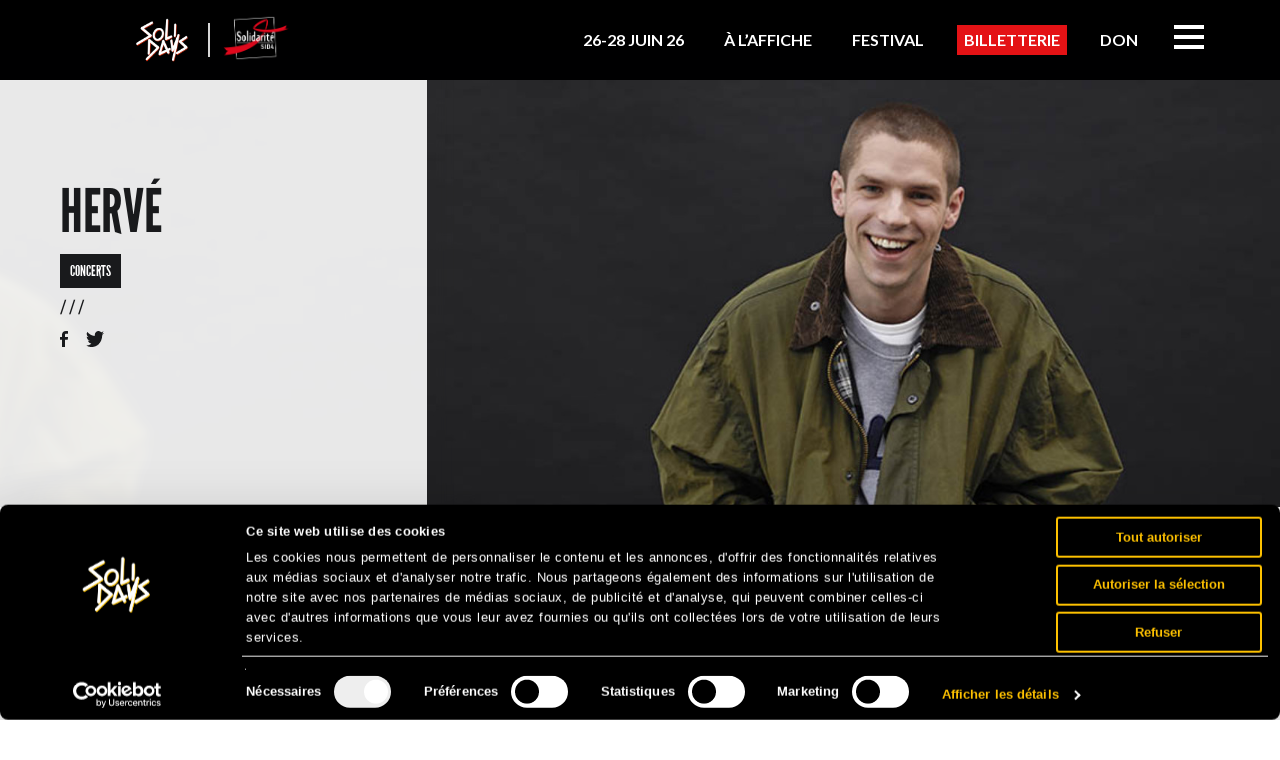

--- FILE ---
content_type: text/html; charset=UTF-8
request_url: https://www.solidays.org/programme/herve/
body_size: 54401
content:
<!doctype html>






<head>
<link rel="preload" href="https://www.solidays.org/wp-content/uploads/2025/11/bg_solidays26_share.jpg" as="image">
<link data-minify="1" rel="stylesheet" href="https://www.solidays.org/wp-content/cache/min/1/wp-content/themes/solidays/assets/css/bootstrap.css?ver=1765386514" type='text/css' media='all' />
<link rel="stylesheet" href="https://www.solidays.org/wp-content/plugins/powerpack-elements/assets/css/min/frontend.min.css?ver=2.8.2" type='text/css' media='all' />
<link rel="image_src" href="https://www.solidays.org/wp-content/uploads/2021/06/herve-solidays-2021-1140x570.jpg" /><meta name="description" content="La révélation de l’année va faire nous danser à coup de rythmes pop et de textes forts. Réveillez-vous, on peut enfin rêver d’un monde meill" />
<meta name="title" content="Hervé" />
<meta property="og:title" content="Hervé" />
<meta property="og:type" content="article" />
<meta property="og:url" content="https://www.solidays.org/programme/herve/" />
<meta property="og:site_name" content="Solidays" />
<meta property="og:image" content="https://www.solidays.org/wp-content/uploads/2021/06/herve-solidays-2021-1140x570.jpg" />
<meta charset="UTF-8" />
<title>
    Hervé - Solidays</title>
<link data-rocket-preload as="style" href="https://fonts.googleapis.com/css?family=Source%20Sans%20Pro%3A100%2C100italic%2C200%2C200italic%2C300%2C300italic%2C400%2C400italic%2C500%2C500italic%2C600%2C600italic%2C700%2C700italic%2C800%2C800italic%2C900%2C900italic%7CRoboto%3A100%2C100italic%2C200%2C200italic%2C300%2C300italic%2C400%2C400italic%2C500%2C500italic%2C600%2C600italic%2C700%2C700italic%2C800%2C800italic%2C900%2C900italic%7CLato%3A100%2C100italic%2C200%2C200italic%2C300%2C300italic%2C400%2C400italic%2C500%2C500italic%2C600%2C600italic%2C700%2C700italic%2C800%2C800italic%2C900%2C900italic&#038;display=swap" rel="preload">
<link href="https://fonts.googleapis.com/css?family=Source%20Sans%20Pro%3A100%2C100italic%2C200%2C200italic%2C300%2C300italic%2C400%2C400italic%2C500%2C500italic%2C600%2C600italic%2C700%2C700italic%2C800%2C800italic%2C900%2C900italic%7CRoboto%3A100%2C100italic%2C200%2C200italic%2C300%2C300italic%2C400%2C400italic%2C500%2C500italic%2C600%2C600italic%2C700%2C700italic%2C800%2C800italic%2C900%2C900italic%7CLato%3A100%2C100italic%2C200%2C200italic%2C300%2C300italic%2C400%2C400italic%2C500%2C500italic%2C600%2C600italic%2C700%2C700italic%2C800%2C800italic%2C900%2C900italic&#038;display=swap" media="print" onload="this.media=&#039;all&#039;" rel="stylesheet">
<noscript><link rel="stylesheet" href="https://fonts.googleapis.com/css?family=Source%20Sans%20Pro%3A100%2C100italic%2C200%2C200italic%2C300%2C300italic%2C400%2C400italic%2C500%2C500italic%2C600%2C600italic%2C700%2C700italic%2C800%2C800italic%2C900%2C900italic%7CRoboto%3A100%2C100italic%2C200%2C200italic%2C300%2C300italic%2C400%2C400italic%2C500%2C500italic%2C600%2C600italic%2C700%2C700italic%2C800%2C800italic%2C900%2C900italic%7CLato%3A100%2C100italic%2C200%2C200italic%2C300%2C300italic%2C400%2C400italic%2C500%2C500italic%2C600%2C600italic%2C700%2C700italic%2C800%2C800italic%2C900%2C900italic&#038;display=swap"></noscript>


<link rel="profile" href="https://gmpg.org/xfn/11" />
<link rel="shortcut icon" href="https://www.solidays.org/wp-content/themes/solidays/assets/images/favicons/favicon-128.png" />
<link rel="icon" href="https://www.solidays.org/wp-content/themes/solidays/assets/images/favicons/favicon.ico">
<meta name="viewport" content="width=device-width, initial-scale=1">
<script>
var clrz_wp_template_url="https://www.solidays.org/wp-content/themes/solidays",
    clrz_wp_site_url="https://www.solidays.org";
</script>


<script>(function(w,d,s,l,i){w[l]=w[l]||[];w[l].push({'gtm.start':
      new Date().getTime(),event:'gtm.js'});var f=d.getElementsByTagName(s)[0],
    j=d.createElement(s),dl=l!='dataLayer'?'&l='+l:'';j.async=true;j.src=
    'https://www.googletagmanager.com/gtm.js?id='+i+dl;f.parentNode.insertBefore(j,f);
  })(window,document,'script','dataLayer','GTM-MKNT8K');
</script>
<script>
function ajouterParamsAuLien() {
  const searchParams = new URLSearchParams(window.location.search);

  const utms = [
    "utm_source",
    "utm_medium",
    "utm_campaign",
    "utm_term",
    "utm_content"
  ];

  // Sélectionner tous les éléments avec la classe "ctaseetickets"
  var menuItems = document.querySelectorAll('.ctaseetickets');

  menuItems.forEach(function(menuItem) {
    // Trouver la balise <a> à l'intérieur de chaque <li> avec la classe "ctaseetickets"
    var bouton = menuItem.querySelector('a');

    if (bouton && bouton.href) {
      try {
        // Créer une URL à partir de l'attribut href de la balise <a>
        var lienBoutonHref = new URL(bouton.href);

        // Ajouter les paramètres UTM présents dans l'URL actuelle
        utms.forEach(utm => {
          var utmValue = searchParams.get(utm);
          if (utmValue) {
            lienBoutonHref.searchParams.append(utm, utmValue);
          }
        });

        // Ajouter les paramètres supplémentaires si disponibles
        if (searchParams.has('gad_source')) {
          var gadSourceValue = searchParams.get('gad_source');
          lienBoutonHref.searchParams.append('gad_source', gadSourceValue);
        }

        if (searchParams.has('gclid')) {
          lienBoutonHref.searchParams.append('gclid', searchParams.get('gclid'));
        }

        // Mettre à jour l'attribut href de la balise <a>
        bouton.href = lienBoutonHref.toString();
      } catch (error) {
        console.error("Erreur lors de la création de l'URL pour le lien :", bouton.href, error);
      }
    }
  });
}

// Exécuter la fonction lorsque la page est chargée
window.addEventListener('load', function() {
  ajouterParamsAuLien();
});
</script>
<script>
function ajouterParamsID() {
  const searchParams = new URLSearchParams(window.location.search);

  const utms = [
    "utm_source",
    "utm_medium",
    "utm_campaign",
    "utm_term",
    "utm_content"
  ];

  // Sélectionner l'élément avec l'ID "ctaseetickets"
  var bouton = document.getElementById('ctaseetickets');

  // Vérifier si l'élément existe
  if (bouton) {
    // Créer une URL à partir de l'attribut href du bouton
    var lienBoutonHref = new URL(bouton.href);

    // Ajouter les paramètres UTM présents dans l'URL actuelle
    utms.forEach(utm => {
      var utmValue = searchParams.get(utm);
      if (utmValue) {
        lienBoutonHref.searchParams.append(utm, utmValue);
      }
    });

    // Ajouter les paramètres supplémentaires si disponibles
    if (searchParams.has('gad_source')) {
      var gadSourceValue = searchParams.get('gad_source');
      lienBoutonHref.searchParams.append('gad_source', gadSourceValue);
    }

    if (searchParams.has('gclid')) {
      lienBoutonHref.searchParams.append('gclid', searchParams.get('gclid'));
    }

    // Mettre à jour l'attribut href du bouton
    bouton.href = lienBoutonHref.toString();
  }
}

// Exécuter la fonction lorsque la page est chargée
window.addEventListener('load', function() {
  ajouterParamsID();
});
</script>
	
	

<style>


<!-- DYNAMIC STYLES -->@import url(https://fonts.googleapis.com/css?family=Source+Sans+Pro:400,600,700);@import url(https://fonts.googleapis.com/css?family=Source+Sans+Pro:400,600,700);.fake-inputbox-wrapper{display:inline-block;z-index:1;position:relative;overflow:hidden;vertical-align:baseline;user-select:none}.fake-inputbox-cover,.fake-inputbox-wrapper input{position:absolute;top:0;left:0;cursor:pointer}.fake-inputbox-cover{z-index:0}.fake-inputbox-wrapper input{z-index:1;opacity:0.001;margin:0}.fake-inputbox-wrapper input:focus{outline:0}.checkbox{line-height:13px}.checkbox .fake-inputbox-wrapper{top:2px;margin-left:-20px}.fake-inputbox-wrapper input,.fake-inputbox-wrapper{width:16px;height:13px}.fake-inputbox-cover{width:14px;height:13px;border:1px solid #dedede;background-color:#fff;border-radius:2px;background-repeat:no-repeat;background-position:center center}.is-checked .fake-inputbox-cover{border-color:transparent}.fakeselect-wrapper{display:block;width:100%;z-index:1;position:relative;-webkit-box-sizing:border-box;-moz-box-sizing:border-box;box-sizing:border-box;overflow:hidden;-webkit-user-select:none;-moz-user-select:none;user-select:none}.fakeselect-wrapper select,.fakeselect-cover{z-index:2;position:absolute;top:0;left:0;height:100%;font:inherit}.fakeselect-cover{z-index:1;right:0;overflow:hidden;text-align:left;text-overflow:ellipsis;white-space:nowrap}.fakeselect-wrapper select{z-index:2;-webkit-appearance:none;-moz-appearance:none;appearance:none;width:100%;height:35px;margin:0;padding:0;opacity:0.01;cursor:pointer;filter:alpha(opacity=1)}.fakeselect-wrapper select[disabled] ~ .fakeselect-cover,.fakeselect-wrapper select[disabled]{cursor:not-allowed}.fakeselect-wrapper{display:inline-block;height:35px;line-height:35px;font-size:12px;color:inherit;border:1px solid #e4e9ec;vertical-align:middle;transition:border .2s}.fakeselect-wrapper:hover{border:1px solid #b7bcbe}.fakeselect-wrapper.has-focus{border:1px solid #999}.fakeselect-wrapper:after{content:'';position:absolute;top:50%;right:12px;width:8px;height:6px;margin-top:-3px;transform:translate(0, 0);transition:transform .2s}.fakeselect-wrapper:hover:after{transform:translate(0, 2px)}.fakeselect-cover{padding:0 25px 0 15px}/*! fancyBox v2.1.5 fancyapps.com | fancyapps.com/fancybox/#license */.fancybox-wrap,.fancybox-skin,.fancybox-outer,.fancybox-inner,.fancybox-image,.fancybox-wrap iframe,.fancybox-wrap object,.fancybox-nav,.fancybox-nav span,.fancybox-tmp{padding:0;margin:0;border:0;outline:none;vertical-align:top}.fancybox-wrap{position:absolute;top:0;left:0;z-index:8020}.fancybox-skin{position:relative;background:#f9f9f9;color:#444;text-shadow:none;-webkit-border-radius:4px;-moz-border-radius:4px;border-radius:4px}.fancybox-opened{z-index:8030}.fancybox-opened .fancybox-skin{-webkit-box-shadow:0 10px 25px rgba(0,0,0,0.5);-moz-box-shadow:0 10px 25px rgba(0,0,0,0.5);box-shadow:0 10px 25px rgba(0,0,0,0.5)}.fancybox-outer,.fancybox-inner{position:relative}.fancybox-inner{overflow:hidden}.fancybox-type-iframe .fancybox-inner{-webkit-overflow-scrolling:touch}.fancybox-error{color:#444;font:14px/20px "Helvetica Neue",Helvetica,Arial,sans-serif;margin:0;padding:15px;white-space:nowrap}.fancybox-image,.fancybox-iframe{display:block;width:100%;height:100%}.fancybox-image{max-width:100%;max-height:100%}#fancybox-loading,.fancybox-close,.fancybox-prev span,.fancybox-next span{background-image:url("https://www.solidays.org/wp-content/themes/solidays/assets/images/fancybox/fancybox_sprite.png")}#fancybox-loading{position:fixed;top:50%;left:50%;margin-top:-22px;margin-left:-22px;background-position:0 -108px;opacity:0.8;cursor:pointer;z-index:8060}#fancybox-loading div{width:44px;height:44px;background:url("https://www.solidays.org/wp-content/themes/solidays/assets/images/fancybox/fancybox_loading.gif") center center no-repeat}.fancybox-close{position:absolute;top:-18px;right:-18px;width:36px;height:36px;cursor:pointer;z-index:8040}.fancybox-nav{position:absolute;top:10%;width:40%;height:80%;cursor:pointer;text-decoration:none;background:transparent url("https://www.solidays.org/wp-content/themes/solidays/assets/images/fancybox/blank.gif");-webkit-tap-highlight-color:transparent;z-index:8040}.fancybox-prev{left:0}.fancybox-next{right:0}.fancybox-nav span{position:absolute;top:50%;width:36px;height:34px;margin-top:-18px;cursor:pointer;z-index:8040;visibility:hidden}.fancybox-prev span{left:10px;background-position:0 -36px}.fancybox-next span{right:10px;background-position:0 -72px}.fancybox-nav:hover span{visibility:visible}.fancybox-tmp{position:absolute;top:-99999px;left:-99999px;visibility:hidden;max-width:99999px;max-height:99999px;overflow:visible !important}.fancybox-lock{overflow:hidden !important;width:auto}.fancybox-lock body{overflow:hidden !important}.fancybox-lock-test{overflow-y:hidden !important}.fancybox-overlay{position:absolute;top:0;left:0;overflow:hidden;display:none;z-index:8010;background:url("https://www.solidays.org/wp-content/themes/solidays/assets/images/fancybox/fancybox_overlay.png")}.fancybox-overlay-fixed{position:fixed;bottom:0;right:0}.fancybox-lock .fancybox-overlay{overflow:auto;overflow-y:scroll}.fancybox-title{visibility:hidden;font:normal 13px/20px "Helvetica Neue",Helvetica,Arial,sans-serif;position:relative;text-shadow:none;z-index:8050}.fancybox-opened .fancybox-title{visibility:visible}.fancybox-title-float-wrap{position:absolute;bottom:0;right:50%;margin-bottom:-35px;z-index:8050;text-align:center}.fancybox-title-float-wrap .child{display:inline-block;margin-right:-100%;padding:2px 20px;background:transparent;background:rgba(0,0,0,0.8);-webkit-border-radius:15px;-moz-border-radius:15px;border-radius:15px;text-shadow:0 1px 2px #222;color:#FFF;font-weight:bold;line-height:24px;white-space:nowrap}.fancybox-title-outside-wrap{position:relative;margin-top:10px;color:#fff}.fancybox-title-inside-wrap{padding-top:10px}.fancybox-title-over-wrap{position:absolute;bottom:0;left:0;color:#fff;padding:10px;background:#000;background:rgba(0,0,0,0.8)}@media only screen and (-webkit-min-device-pixel-ratio: 1.5), only screen and (min--moz-device-pixel-ratio: 1.5), only screen and (min-device-pixel-ratio: 1.5){#fancybox-loading,.fancybox-close,.fancybox-prev span,.fancybox-next span{background-image:url("https://www.solidays.org/wp-content/themes/solidays/assets/images/fancybox/fancybox_sprite@2x.png");background-size:44px 152px}#fancybox-loading div{background-image:url("https://www.solidays.org/wp-content/themes/solidays/assets/images/fancybox/fancybox_loading@2x.gif");background-size:24px 24px}}html{height:100%}body{min-height:100%;-webkit-font-smoothing:antialiased;-moz-osx-font-smoothing:grayscale}a{color:inherit;text-decoration:none}a:hover,a:focus{color:inherit;text-decoration:none;outline:none}p,ol,ul,li,dl{padding:0;margin:0}dd{margin-left:0}img,video{max-width:100%;height:auto}.map img{max-width:none}::-moz-selection{color:inherit;text-shadow:none}::selection{color:inherit;text-shadow:none}button{text-transform:inherit}blockquote footer,blockquote small,blockquote .small{color:inherit}ul,ol,.list{padding-left:0;list-style:none}h1,h2,h3,h4,h5,h6{margin:0;font-size:inherit;font-weight:inherit;line-height:1}label{margin:0;cursor:pointer;font-weight:normal}svg{max-width:100%;max-height:100%}a:focus,input:focus,textarea:focus,select:focus,button:focus{outline:none}blockquote{padding:0;border:none;margin:0}@font-face{font-family:'league_gothicregular';src:url("https://www.solidays.org/wp-content/themes/solidays/assets/fonts/leaguegothic-regular-webfont.eot");src:url("https://www.solidays.org/wp-content/themes/solidays/assets/fonts/leaguegothic-regular-webfont.eot?#iefix") format("embedded-opentype"),url("https://www.solidays.org/wp-content/themes/solidays/assets/fonts/leaguegothic-regular-webfont.woff2") format("woff2"),url("https://www.solidays.org/wp-content/themes/solidays/assets/fonts/leaguegothic-regular-webfont.woff") format("woff"),url("https://www.solidays.org/wp-content/themes/solidays/assets/fonts/leaguegothic-regular-webfont.ttf") format("truetype"),url("https://www.solidays.org/wp-content/themes/solidays/assets/fonts/leaguegothic-regular-webfont.svg#league_gothicregular") format("svg");font-weight:normal;font-style:normal}@font-face{font-family:'futura';src:url("https://www.solidays.org/wp-content/themes/solidays/assets/fonts/FuturaStd-Book.eot");src:url("https://www.solidays.org/wp-content/themes/solidays/assets/fonts/FuturaStd-Book.eot?#iefix") format("embedded-opentype"),url("https://www.solidays.org/wp-content/themes/solidays/assets/fonts/FuturaStd-Book.woff2") format("woff2"),url("https://www.solidays.org/wp-content/themes/solidays/assets/fonts/FuturaStd-Book.woff") format("woff"),url("https://www.solidays.org/wp-content/themes/solidays/assets/fonts/FuturaStd-Book.ttf") format("truetype"),url("https://www.solidays.org/wp-content/themes/solidays/assets/fonts/FuturaStd-Book.svg#FuturaStd-Book") format("svg");font-weight:normal;font-style:normal}body,html{font-family:"Source Sans Pro",sans-serif;font-style:normal;font-size:15px;color:#191a1c;background-color:#f0f0f0;width:100%;margin:0;padding:0}@media (min-width: 1020px){html{overflow-y:visible;overflow-x:hidden}}body{padding-top:121px !important;background-repeat:repeat;overflow-x:hidden;background-color:transparent;-webkit-transition:background-color 2s;-o-transition:background-color 2s;transition:background-color 2s;position:relative;z-index:1}@media (min-width: 1020px) and (max-width: 1219px){body{padding-top:20px !important}}@media (min-width: 768px) and (max-width: 1019px){body{padding-top:24px !important}}@media (max-width: 767px){body{padding-top:0 !important}}.main-wrapper>.container-website{position:relative;z-index:1;min-height:780px;max-width:100%}@media (min-width: 768px) and (max-width: 1019px){.main-wrapper>.container-website{min-height:410px}}@media (max-width: 767px){.main-wrapper>.container-website{min-height:0}}.main-wrapper>.container-website .bg-bottom{content:'';bottom:-50px;width:1270px;position:absolute;-webkit-transform:translate(-50%, 0);-ms-transform:translate(-50%, 0);-o-transform:translate(-50%, 0);transform:translate(-50%, 0);left:50%;z-index:-1}@media (min-width: 768px) and (max-width: 1219px){.main-wrapper>.container-website .bg-bottom{width:100vw}}@media (max-width: 1019px){.main-wrapper>.container-website .bg-bottom{display:none}}.main-wrapper>.container-website .bg-bottom .pull-right{max-width:50%}.main-wrapper>.container-website .bg-bottom .pull-left{max-width:50%}.page .cover,.page .cover img{width:100%}::-moz-selection{color:#fff;text-shadow:none;background-color:#191a1c}::selection{color:#fff;text-shadow:none;background-color:#191a1c}.container{padding:0;background-color:white;width:1120px}@media (min-width: 1020px) and (max-width: 1219px){.container{width:980px}}@media (min-width: 768px) and (max-width: 1019px){.container{width:708px}}@media (max-width: 767px){.container{width:100%;margin:0}}.home .container{width:1130px}@media (min-width: 1020px) and (max-width: 1219px){.home .container{width:990px}}@media (min-width: 768px) and (max-width: 1019px){.home .container{width:718px}}@media (max-width: 767px){.home .container{width:100%;margin:0}}.home .container.main-header{width:1120px}@media (min-width: 1020px) and (max-width: 1219px){.home .container.main-header{width:980px}}@media (min-width: 768px) and (max-width: 1019px){.home .container.main-header{width:708px}}@media (max-width: 767px){.home .container.main-header{width:100%;margin:0}}.col-xs-1,.col-sm-1,.col-md-1,.col-lg-1,.col-xs-2,.col-sm-2,.col-md-2,.col-lg-2,.col-xs-3,.col-sm-3,.col-md-3,.col-lg-3,.col-xs-4,.col-sm-4,.col-md-4,.col-lg-4,.col-xs-5,.col-sm-5,.col-md-5,.col-lg-5,.col-xs-6,.col-sm-6,.col-md-6,.col-lg-6,.col-xs-7,.col-sm-7,.col-md-7,.col-lg-7,.col-xs-8,.col-sm-8,.col-md-8,.col-lg-8,.col-xs-9,.col-sm-9,.col-md-9,.col-lg-9,.col-xs-10,.col-sm-10,.col-md-10,.col-lg-10,.col-xs-11,.col-sm-11,.col-md-11,.col-lg-11,.col-xs-12,.col-sm-12,.col-md-12,.col-lg-12{padding:0}.main-wrapper{position:relative;z-index:2}.main-wrapper.container{background-color:transparent}.acf-map{width:100%;height:400px;border:#ccc solid 1px;margin:20px 0}.acf-map img{max-width:inherit !important}.map-col .acf-map{margin:40px auto}@media (max-width: 1019px){.fancybox-nav span{visibility:visible !important}}.bg-top{position:absolute;width:100%;height:100%;top:0;left:0;z-index:1;top:-120px}@media (min-width: 768px) and (max-width: 1219px){.bg-top{width:100vw;left:50%;transform:translateX(-50%)}}@media (max-width: 1019px){.bg-top{display:none}}@media (min-width: 1020px) and (max-width: 1219px){.bg-top{top:-20px}}@media (min-width: 768px) and (max-width: 1019px){.bg-top{top:-24px}}@media (max-width: 767px){.bg-top{top:0}}.bg-top .contain{margin-top:30px;position:absolute;width:1270px;left:50%;-webkit-transform:translate(-50%, 0);-ms-transform:translate(-50%, 0);-o-transform:translate(-50%, 0);transform:translate(-50%, 0);top:-30px}@media (min-width: 1020px) and (max-width: 1219px){.bg-top .contain{width:1030px}}@media (min-width: 768px) and (max-width: 1019px){.bg-top .contain{width:758px}}.bg-top .contain .pull-right{max-width:50%}.bg-top .contain .pull-left{max-width:50%}@media (min-width: 768px) and (max-width: 1219px){.bg-top{width:100vw}}@media (max-width: 1019px){.bg-top{display:none}}.bg-pattern{position:absolute;width:100%;height:100%;top:0;left:0}@media (min-width: 768px) and (max-width: 1219px){.bg-pattern{width:100vw;left:50%;transform:translateX(-50%)}}@media (max-width: 1019px){.bg-pattern{display:none}}.bg-pattern .contain{position:absolute;width:1270px;left:50%;height:100%;-webkit-transform:translate(-50%, 0);-ms-transform:translate(-50%, 0);-o-transform:translate(-50%, 0);transform:translate(-50%, 0);top:0;background-size:100%;background-repeat:repeat-y;background-position:center top}@media (min-width: 1020px) and (max-width: 1219px){.bg-pattern .contain{width:1030px}}@media (min-width: 768px) and (max-width: 1019px){.bg-pattern .contain{width:758px}}@media (max-width: 1019px){.bg-pattern .contain{display:none}}.main-header .logo-container .logo1{width:180px;display:inline-block;vertical-align:bottom;position:relative;height:67px}.main-header .logo-container .logo1 img{position:absolute;bottom:0}@media (max-width: 767px){.main-header .logo-container .logo1{width:121px !important}}.main-header .logo-container .logo2{display:inline-block;vertical-align:bottom}@media (max-width: 767px){.main-header .logo-container .logo2{width:50px}}@media (max-width: 1219px){.main-header .logo-container .logo1{width:155px}.main-header .logo-container .logo1 img{position:absolute;bottom:5px}}@media (min-width: 768px) and (max-width: 1019px){.main-header .logo-container .logo1{width:190px}}@media (max-width: 767px){.main-header .logo-container .logo1{width:151px;height:61px}}.sticky-menu .main-header .logo-container .logo1{width:auto;display:inline-block;vertical-align:middle;position:relative;height:60px;line-height:54px}.sticky-menu .main-header .logo-container .logo1 img{position:relative;height:25px}@media (min-width: 768px) and (max-width: 1019px){.sticky-menu .main-header .logo-container .logo1 img{bottom:0}}@media (max-width: 767px){.sticky-menu .main-header .logo-container .logo1 img{height:auto}}@media (max-width: 767px){.sticky-menu .main-header .logo-container .logo1{line-height:63px}}.sticky-menu .main-header .logo-container .logo2{vertical-align:top;margin-top:6px;margin-left:5px}.sticky-menu .main-header .logo-container .logo2 img{max-width:60px}@media (max-width: 767px){.sticky-menu .main-header .logo-container .logo2{margin-top:9px}.sticky-menu .main-header .logo-container .logo2 img{max-width:50px}}.main-header{padding:0 30px;background-color:white;position:relative;z-index:15}.main-header .menu-item--highlight>a{position:relative;color:#ffffff}.main-header .menu-item--highlight>a:hover{color:#ffffff !important}.main-header .menu-item--highlight>a:hover:before{transform:translate3d(-50%, -50%, 0) scaleX(1.05)}.main-header .menu-item--highlight>a:before{content:'';position:absolute;z-index:-1;top:50%;left:50%;width:calc(100% + 20px);height:30px;transform:translate3d(-50%, -50%, 0) scaleX(0.95);background:#e41215;color:#ffffff;transition:transform 0.2s cubic-bezier(0.22, 0.61, 0.36, 1)}.main-header .logo{display:block;line-height:90px}.main-header #menu-header,.main-header .main-footer .menu-footer-container .menu,.main-footer .menu-footer-container .main-header .menu{padding:0}.main-header #menu-header li a,.main-header .main-footer .menu-footer-container .menu li a,.main-footer .menu-footer-container .main-header .menu li a{line-height:90px}@media (max-width: 1019px){.main-header #menu-header li a,.main-header .main-footer .menu-footer-container .menu li a,.main-footer .menu-footer-container .main-header .menu li a{line-height:22px}}.main-header.nav-down.nav-top.is-white{background-color:#fff !important;transition:background-color .3s ease-in-out}.main-header.is-white{background-color:#fff !important;transition:background-color .3s ease-in-out}@media (min-width: 667px){.main-header .header-cont{padding:0 22px}}.main-header #menu-header-new .menu-item-has-children{position:relative}.main-header #menu-header-new .menu-item-has-children:hover .sub-menu{opacity:1;visibility:visible}.main-header #menu-header-new .sub-menu{background-color:#fff;opacity:0;min-width:205px;visibility:hidden;position:absolute;transition:opacity .2s ease-in-out}.main-header #menu-header-new .sub-menu .menu-item{padding-bottom:10px;float:none}.main-header #menu-header-new .sub-menu .menu-item a{line-height:24px !important}#menu-header .menu-item,.main-footer .menu-footer-container .menu .menu-item,#menu-header-1 .menu-item{padding:0 10px;display:block;float:left}@media (max-width: 1221px){#menu-header .menu-item,.main-footer .menu-footer-container .menu .menu-item,#menu-header-1 .menu-item{padding:0 5px}}#menu-header .menu-item a,.main-footer .menu-footer-container .menu .menu-item a,#menu-header-1 .menu-item a{display:block;font-size:22px;text-transform:uppercase;font-family:"league_gothicregular";line-height:22px}#menu-header .menu-item a:hover,.main-footer .menu-footer-container .menu .menu-item a:hover,#menu-header-1 .menu-item a:hover{color:#af1280}#menu-header .menu-item,.main-footer .menu-footer-container .menu .menu-item,#menu-header-1 .menu-item{position:relative}#menu-header .menu-item .sub-menu,.main-footer .menu-footer-container .menu .menu-item .sub-menu,#menu-header-1 .menu-item .sub-menu{visibility:hidden;opacity:0;position:absolute;z-index:0;max-width:175px;min-width:175px;left:-10px;padding:20px;background:white;-webkit-transition:visibility 0.4s,opacity 0.4s;-o-transition:visibility 0.4s,opacity 0.4s;transition:visibility 0.4s,opacity 0.4s}#menu-header .menu-item .sub-menu li,.main-footer .menu-footer-container .menu .menu-item .sub-menu li,#menu-header-1 .menu-item .sub-menu li{float:left;width:100%;margin-bottom:7px}#menu-header .menu-item .sub-menu li a,.main-footer .menu-footer-container .menu .menu-item .sub-menu li a,#menu-header-1 .menu-item .sub-menu li a{line-height:normal;color:#878787;font-size:20px}#menu-header .menu-item .sub-menu li a:hover,.main-footer .menu-footer-container .menu .menu-item .sub-menu li a:hover,#menu-header-1 .menu-item .sub-menu li a:hover{color:#af1280}#menu-header .menu-item .sub-menu li:nth-child(1),.main-footer .menu-footer-container .menu .menu-item .sub-menu li:nth-child(1),#menu-header .menu-item .sub-menu li:nth-child(2),.main-footer .menu-footer-container .menu .menu-item .sub-menu li:nth-child(2),#menu-header-1 .menu-item .sub-menu li:nth-child(1),#menu-header-1 .menu-item .sub-menu li:nth-child(2){margin-top:0}#menu-header .menu-item .sub-menu.big-menu,.main-footer .menu-footer-container .menu .menu-item .sub-menu.big-menu,#menu-header-1 .menu-item .sub-menu.big-menu{min-width:215px}#menu-header .menu-item .sub-menu.right-position,.main-footer .menu-footer-container .menu .menu-item .sub-menu.right-position,#menu-header-1 .menu-item .sub-menu.right-position{right:-30px}@media (max-width: 1019px){#menu-header .menu-item .sub-menu,.main-footer .menu-footer-container .menu .menu-item .sub-menu,#menu-header-1 .menu-item .sub-menu{position:relative;width:100%;padding:10px 0 0 20px;visibility:visible;opacity:1;display:block;box-shadow:none}#menu-header .menu-item .sub-menu li,.main-footer .menu-footer-container .menu .menu-item .sub-menu li,#menu-header-1 .menu-item .sub-menu li{width:100%;float:none;padding:0 !important}}#menu-header .menu-item:hover .sub-menu,.main-footer .menu-footer-container .menu .menu-item:hover .sub-menu,#menu-header-1 .menu-item:hover .sub-menu{visibility:visible;opacity:1;z-index:50}.menu-head #menu-header>.menu-item:last-child,.menu-head .main-footer .menu-footer-container .menu>.menu-item:last-child,.main-footer .menu-footer-container .menu-head .menu>.menu-item:last-child,.sticky-menu #menu-header-1>.menu-item:last-child{color:#af1280;position:relative}.sticky-menu{position:fixed;top:-60px;z-index:999;left:50%;-webkit-transform:translate(-50%, 0);-ms-transform:translate(-50%, 0);-o-transform:translate(-50%, 0);transform:translate(-50%, 0);-webkit-transition:top 0.6s;-o-transition:top 0.6s;transition:top 0.6s}@media (max-width: 767px){.sticky-menu{left:0;width:100%;-webkit-transform:translate(0, 0);-ms-transform:translate(0, 0);-o-transform:translate(0, 0);transform:translate(0, 0)}}.sticky-menu #menu-header-1 .menu-item a{line-height:57px}.sticky-menu #menu-header-1 .menu-item .sub-menu{box-shadow:0 2px 10px rgba(0,0,0,0.2)}.sticky-menu .main-header{height:60px}.sticky-menu .main-header .logo{line-height:56px}.sticky-menu .main-header .logo img{height:30px}.sticky-menu .main-header #menu-header>li>a,.sticky-menu .main-header .main-footer .menu-footer-container .menu>li>a,.main-footer .menu-footer-container .sticky-menu .main-header .menu>li>a{line-height:60px}.sticky-menu .main-header #menu-header>li>a .sub-menu li a,.sticky-menu .main-header .main-footer .menu-footer-container .menu>li>a .sub-menu li a,.main-footer .menu-footer-container .sticky-menu .main-header .menu>li>a .sub-menu li a{line-height:normal}@media (max-width: 1019px){.sticky-menu .main-header .burger_toggle{margin:18px 0}}@media (max-width: 767px){.sticky-menu .main-header{left:0;width:100vw}}body.is-sticky .sticky-menu{top:0}@media (max-width: 1019px){.burger_toggle{height:25px;margin:32px 0}.burger_toggle span,.burger_toggle span:before,.burger_toggle span:after{width:32px;height:4px;background-color:#191a1c;display:inline-block;vertical-align:middle;position:relative}.burger_toggle span:before,.burger_toggle span:after{content:"";position:absolute;top:-10px;left:0}.burger_toggle span:after{top:10px}.menu-head{display:none;position:fixed;background-color:rgba(0,0,0,0.5);width:100%;height:100%;top:0;left:0;z-index:10}.menu-head .menuclrz{position:absolute;right:-100%;-webkit-transition:right 0.6s;-o-transition:right 0.6s;transition:right 0.6s;top:0;height:100%;width:280px;background:white;padding:30px}.menu-head .menuclrz .close{position:absolute;top:30px;right:20px;z-index:10}.menu-head .menuclrz .close span{width:26px;height:4px;background-color:#191a1c;display:inline-block;-webkit-transform:rotate(45deg);-ms-transform:rotate(45deg);-o-transform:rotate(45deg);transform:rotate(45deg);vertical-align:top}.menu-head .menuclrz .close span:first-child{-webkit-transform:rotate(-45deg);-ms-transform:rotate(-45deg);-o-transform:rotate(-45deg);transform:rotate(-45deg);position:absolute;left:0;top:0}.menu-head .menuclrz .menu-header-container{height:100%;position:relative;overflow:auto;width:100%;z-index:2}.menu-head .menuclrz .menu-header-container ul#menu-header,.menu-head .menuclrz .menu-header-container .main-footer .menu-footer-container ul.menu,.main-footer .menu-footer-container .menu-head .menuclrz .menu-header-container ul.menu{width:100%;padding:0;overflow-x:visible;overflow-y:auto;box-sizing:border-box}.menu-head .menuclrz .menu-header-container ul#menu-header li,.menu-head .menuclrz .menu-header-container .main-footer .menu-footer-container ul.menu li,.main-footer .menu-footer-container .menu-head .menuclrz .menu-header-container ul.menu li{box-shadow:none;display:block;width:100%;float:none;overflow-x:hidden;padding:6px 0;overflow-y:visible}.menu-head .menuclrz .menu-header-container ul#menu-header li:first-child,.menu-head .menuclrz .menu-header-container .main-footer .menu-footer-container ul.menu li:first-child,.main-footer .menu-footer-container .menu-head .menuclrz .menu-header-container ul.menu li:first-child{padding-top:0}.menu-head .menuclrz .menu-header-container ul#menu-header li.menu-item-has-children,.menu-head .menuclrz .menu-header-container .main-footer .menu-footer-container ul.menu li.menu-item-has-children,.main-footer .menu-footer-container .menu-head .menuclrz .menu-header-container ul.menu li.menu-item-has-children{padding-bottom:0}body.menu-open{position:fixed;overflow:hidden}body.menu-open .menu-head .menuclrz{right:0}}.main-footer{margin-top:60px;padding:30px;background-color:white;position:relative;z-index:2}.main-footer .menu-footer-container .menu{overflow:hidden;padding-top:0}.main-footer .menu-footer-container .menu .menu-item{padding:0 6px}.main-footer .menu-footer-container .menu .menu-item a{line-height:15px;font-size:15px}.main-footer .menu-footer-container .menu .menu-item:first-child{padding-left:0;color:#af1280}.main-footer .partners img{max-height:30px}.main-footer .site_by{font-family:"league_gothicregular";text-transform:uppercase;font-size:15px;margin-top:12px;line-height:15px;letter-spacing:.2px;color:#a3a3a3}.main-footer .site_by a:hover{color:#191a1c}@media (min-width: 768px) and (max-width: 1019px){.main-footer{margin-top:30px}}.cookie-barre{position:fixed;width:100vw;bottom:0;text-align:center;font-size:13px;background:rgba(255,255,255,0.92);border-top:1px solid #ededed;z-index:50;line-height:18px;padding:12px 15px}.cookie-barre a{font-weight:600}.cookie-barre a:first-child{margin:0 20px 0 0}.nl-footer{width:100%;height:100%;display:none;top:0;left:0;background:rgba(255,255,255,0.9);position:absolute}.nl-footer form{top:50%;min-width:575px;width:auto;left:50%;position:absolute;-webkit-transform:translate(-50%, -50%);-ms-transform:translate(-50%, -50%);-o-transform:translate(-50%, -50%);transform:translate(-50%, -50%)}.nl-footer .close-nl{position:absolute;top:50%;text-transform:uppercase;right:30px;font-size:15px;-webkit-transform:translate(0, -50%);-ms-transform:translate(0, -50%);-o-transform:translate(0, -50%);transform:translate(0, -50%);font-family:"league_gothicregular"}.nl-footer .close-nl:hover{color:#4f4f4f}@media (max-width: 1019px){.nl-footer form{width:100%;text-align:center;min-width:0;position:relative;top:auto;left:auto;-webkit-transform:translate(0, 0);-ms-transform:translate(0, 0);-o-transform:translate(0, 0);transform:translate(0, 0)}.nl-footer #newsletter-form-footer{min-width:0;height:auto}.nl-footer #newsletter-form-footer .title,.nl-footer #newsletter-form-footer .filter-arrow .tabs .tab-a,.filter-arrow .tabs .nl-footer #newsletter-form-footer .tab-a,.nl-footer #newsletter-form-footer .accordeon .tabs .tab .tab-a,.accordeon .tabs .tab .nl-footer #newsletter-form-footer .tab-a{display:block;text-align:center;padding:20px 0}.nl-footer .close-nl{transform:none;-webkit-transform:none;-moz-transform:none;-ms-transform:none;top:20px;text-align:center}}.btn-reset{padding:0;font-size:inherit;line-height:1;border-radius:0;border:none;background:none}.btn-burger{position:relative;height:50px;line-height:50px}.btn-burger .line{position:relative;display:inline-block;vertical-align:middle;height:12px;width:20px}.btn-burger .line-middle,.btn-burger .line-before,.btn-burger .line-after{cursor:pointer;position:absolute;display:block;left:50%;height:2px;width:20px;margin-left:-10px;background-color:#191a1c}.btn-burger .line-before{top:0}.btn-burger .line-middle{top:5px}.btn-burger .line-after{bottom:0}.btn-black,a.btn-black{display:inline-block;height:50px;line-height:49px;padding:0 65px;font-family:"league_gothicregular";font-size:20px;text-align:center;text-transform:uppercase;letter-spacing:.5px;color:#191a1c;border:solid 2px #191a1c;position:relative;overflow:hidden}.btn-black._load-more,a.btn-black._load-more{margin-top:30px}@media (min-width: 1020px){.btn-black:hover,a.btn-black:hover{color:white;background-color:#191a1c}}.load-more-block{position:relative;z-index:3}.load-more-block .btn-black{border-color:white;color:white}.load-more-block .btn-black:hover{border-color:#191a1c}.comment-load{margin:40px 0 0 0;text-align:center}.comment-load .btn-black{padding:0}.comment-load .btn-black span,.comment-load .btn-black a{display:block}.comment-load .btn-black span>a,.comment-load .btn-black a>a{padding:0 20px}.comment-load.loading .btn-black{display:none}.comment-load.loading .load-bloc{display:block !important}.load-more{position:relative;z-index:20;margin-top:30px}.fake-inputbox-wrapper{display:inline-block;z-index:1;position:relative;overflow:hidden;vertical-align:baseline;-webkit-user-select:none;-moz-user-select:none;user-select:none;*display:inline;*zoom:1}.fake-inputbox-cover,.fake-inputbox-wrapper input{position:absolute;top:0;left:0;border:none;cursor:pointer}.fake-inputbox-cover{z-index:0}.fake-inputbox-wrapper input{z-index:1;opacity:0;filter:alpha(opacity=0)}.fake-inputbox-wrapper input:focus{outline:0}.fake-inputbox-wrapper{border:1px solid #333;background-color:white;margin-right:10px}.fake-inputbox-wrapper input,.fake-inputbox-wrapper{width:15px;height:15px}.fake-inputbox-cover{top:2px;left:2px;width:9px;border-radius:0;height:9px}.is-checked .fake-inputbox-cover{background-color:#333}.fake-inputbox-radio,.fake-inputbox-radio .fake-inputbox-cover{-webkit-border-radius:50px;-moz-border-radius:50px;border-radius:50px;-webkit-background-clip:border-box;-moz-background-clip:border-box;background-clip:border-box}.checkbox .fake-inputbox-wrapper{top:1px}a{-webkit-transition:all 0.6s;-o-transition:all 0.6s;transition:all 0.6s}a:hover,a:active,a:focus{outline:none}.label{font-size:15px;font-family:"league_gothicregular";color:white;background-color:#191a1c;line-height:14px;display:inline-block;padding:10px;text-transform:uppercase}.title,.filter-arrow .tabs .tab-a,.accordeon .tabs .tab .tab-a{font-size:25px;text-transform:uppercase;font-family:"league_gothicregular";color:#191a1c}@media (max-width: 767px){.home-container .post-item .content-post{position:absolute}}.post-item{position:relative;display:block;overflow:hidden}.post-item .image-post,.post-item .bg-image{-webkit-transform:scale(1);-ms-transform:scale(1);-o-transform:scale(1);transform:scale(1);-webkit-transition:transform 1.5s,opacity 0.4s ease-out;-o-transition:transform 1.5s,opacity 0.4s ease-out;transition:transform 1.5s,opacity 0.4s ease-out}.post-item .more-link{display:inline-block;margin-left:3px}.post-item .more-link svg{display:block;-webkit-transform:translate(0, 0);-ms-transform:translate(0, 0);-o-transform:translate(0, 0);transform:translate(0, 0);-webkit-transition:transform 0.4s;-o-transition:transform 0.4s;transition:transform 0.4s}.post-item .post-title{display:block;-webkit-transition:opacity 0.4s;-o-transition:opacity 0.4s;transition:opacity 0.4s}.post-item .bg-image{max-width:100%;position:relative;z-index:0}.post-item .image-post{width:100%}.post-item .more-link{width:10px;vertical-align:middle}.post-item .more-link path{stroke:#191a1c}.post-item .content-post{z-index:2;position:absolute;bottom:0;-webkit-transition:width 0.4s;-o-transition:width 0.4s;transition:width 0.4s;width:calc(100% - 95px)}.post-item .content-post .details{background-color:#ffffff;padding:30px}.post-item .content-post .details .excerpt{margin-top:18px}@media (min-width: 768px) and (max-width: 1019px){.post-item .content-post{width:calc(100% - 55px)}}@media (max-width: 767px){.post-item .content-post{width:100%;position:relative}}.post-item.no-details .content-post .details{padding:10px;overflow:hidden;min-height:56px;position:relative;display:block}.post-item.no-details .content-post .details .post-title{font-size:18px;max-width:calc(100% - 40px);-webkit-transition:max-width 0.4s;-o-transition:max-width 0.4s;transition:max-width 0.4s;float:left;top:50%;position:absolute;transform:translateY(-50%);-webkit-transform:translateY(-50%);-moz-transform:translateY(-50%);-ms-transform:translateY(-50%)}.post-item.no-details .content-post .details .post-title a{display:block}.post-item.no-details .content-post .details .arrow-right{top:50%;transform:translateY(-50%);position:absolute;right:12px;height:8px}.post-item.no-details .content-post .details .arrow-right svg{vertical-align:top}.post-item.no-details .content-post .details .arrow-right svg path{fill:black}.post-item.overlay{width:100%;height:285px;position:relative;background-color:#191a1c}@media (max-width: 1019px){.post-item.overlay span{opacity:0.7}}@media (min-width: 768px) and (max-width: 1024px) and (orientation: landscape){.post-item.overlay span{opacity:0.7}}.post-item.overlay .content-post{text-align:center;position:absolute;top:0;left:0;height:100%;width:100%}.post-item.overlay .content-post .details{position:absolute;top:50%;left:0;width:100%;background:transparent;-webkit-transform:translate(0, -50%);-ms-transform:translate(0, -50%);-o-transform:translate(0, -50%);transform:translate(0, -50%)}.post-item.overlay .content-post .post-title{color:white;font-size:40px;-webkit-transform:translate(0, -20%);-ms-transform:translate(0, -20%);-o-transform:translate(0, -20%);transform:translate(0, -20%);-webkit-transition:opacity ease-in-out 0.4s,transform ease-in 0.2s;-o-transition:opacity ease-in-out 0.4s,transform ease-in 0.2s;transition:opacity ease-in-out 0.4s,transform ease-in 0.2s;opacity:0}@media (max-width: 1019px){.post-item.overlay .content-post .post-title{opacity:1;-webkit-transform:translate(0, 0%);-ms-transform:translate(0, 0%);-o-transform:translate(0, 0%);transform:translate(0, 0%);font-size:30px}}@media (min-width: 768px) and (max-width: 1024px) and (orientation: landscape){.post-item.overlay .content-post .post-title{opacity:1;-webkit-transform:translate(0, 0%);-ms-transform:translate(0, 0%);-o-transform:translate(0, 0%);transform:translate(0, 0%);font-size:30px}}.post-item.overlay .overlay-color,.post-item.overlay .bg-image{top:0;left:0;background-color:"{themecolor2_dark}";content:"";width:100%;height:100%;display:block;position:absolute;z-index:1}.post-item.overlay .bg-image{z-index:2;background-size:cover;background-position:center}.post-item.overlay .link-post{border-bottom:solid 1px white;color:white;letter-spacing:.5px;display:inline-block;font-size:12px;text-transform:uppercase;font-weight:600;margin-top:30px}@media (min-width: 1020px) and (max-width: 1219px){.post-item.overlay{height:250px}}@media (min-width: 768px) and (max-width: 1019px){.post-item.overlay{height:242px}}.post-item.no-applat .overlay-color{display:none}.post-item.no-applat .bg-image{background-color:transparent;opacity:1;background-blend-mode:normal;transform:scale(1) !important;-moz-transform:scale(1) !important;-ms-transform:scale(1) !important;-webkit-transform:scale(1) !important}.post-item.spotify{overflow:hidden;background-color:#e7e7e7;padding:10px}.post-item.spotify:after{display:none}.post-item.spotify>div{max-height:100%;overflow:hidden}.post-item.spotify>div iframe{max-width:100%}@media (max-width: 767px){.post-item.spotify>div iframe{width:100%}}.post-item.cartouche .content-post{width:calc(100% - 40px);height:calc(100% - 40px);margin:20px;background-color:#ffffff}.post-item.cartouche .content-post .details{position:absolute;top:50%;left:0;text-align:center;width:100%;-webkit-transform:translate(0, -50%);-ms-transform:translate(0, -50%);-o-transform:translate(0, -50%);transform:translate(0, -50%)}.post-item.video{cursor:pointer;overflow:hidden;height:285px}.post-item.video .video-overlay{z-index:2;background-color:black;position:relative;height:100%}.post-item.video .video-overlay a{display:inline-block;width:100%;height:100%}.post-item.video .video-overlay a img{height:100%;object-fit:cover}.post-item.video .video-overlay .bg-image{-webkit-transition:opacity 0.4s,transform 1.5s;-o-transition:opacity 0.4s,transform 1.5s;transition:opacity 0.4s,transform 1.5s;width:100%;opacity:0.7}.post-item.video .video-overlay .play{position:absolute;top:50%;left:50%;text-align:center;-webkit-transform:translate(-50%, -50%);-ms-transform:translate(-50%, -50%);-o-transform:translate(-50%, -50%);transform:translate(-50%, -50%);pointer-events:none;cursor:pointer;-webkit-transition:opacity ease-in-out 0.4s,transform ease-in 0.2s;-o-transition:opacity ease-in-out 0.4s,transform ease-in 0.2s;transition:opacity ease-in-out 0.4s,transform ease-in 0.2s;opacity:1}.post-item.video .video-overlay .title,.post-item.video .video-overlay .filter-arrow .tabs .tab-a,.filter-arrow .tabs .post-item.video .video-overlay .tab-a,.post-item.video .video-overlay .accordeon .tabs .tab .tab-a,.accordeon .tabs .tab .post-item.video .video-overlay .tab-a{font-family:"league_gothicregular";color:white;font-size:40px;position:absolute;-webkit-transition:opacity ease-in-out 0.4s,transform ease-in 0.2s;-o-transition:opacity ease-in-out 0.4s,transform ease-in 0.2s;transition:opacity ease-in-out 0.4s,transform ease-in 0.2s;padding:0;top:auto;text-align:left;bottom:25px;left:25px;opacity:0;max-width:100%;word-wrap:break-word}@media (max-width: 1019px){.post-item.video .video-overlay .title,.post-item.video .video-overlay .filter-arrow .tabs .tab-a,.filter-arrow .tabs .post-item.video .video-overlay .tab-a,.post-item.video .video-overlay .accordeon .tabs .tab .tab-a,.accordeon .tabs .tab .post-item.video .video-overlay .tab-a{opacity:1;font-size:30px;-webkit-transform:translate(-50%, 0);-ms-transform:translate(-50%, 0);-o-transform:translate(-50%, 0);transform:translate(-50%, 0);left:50%;padding-right:25px;text-align:center;width:100%;padding-left:25px}}@media (min-width: 768px) and (max-width: 1024px) and (orientation: landscape){.post-item.video .video-overlay .title,.post-item.video .video-overlay .filter-arrow .tabs .tab-a,.filter-arrow .tabs .post-item.video .video-overlay .tab-a,.post-item.video .video-overlay .accordeon .tabs .tab .tab-a,.accordeon .tabs .tab .post-item.video .video-overlay .tab-a{opacity:1;font-size:30px}}.post-item.video iframe{width:100%;position:absolute;height:273px !important;left:0;top:0;z-index:0}@media (min-width: 1020px) and (max-width: 1219px){.post-item.video{height:238px}.post-item.video iframe{height:238px !important}}@media (min-width: 768px) and (max-width: 1019px){.post-item.video{height:230px}.post-item.video iframe{height:230px !important}}.post-item.video:hover .video-overlay .title,.post-item.video:hover .video-overlay .filter-arrow .tabs .tab-a,.filter-arrow .tabs .post-item.video:hover .video-overlay .tab-a,.post-item.video:hover .video-overlay .accordeon .tabs .tab .tab-a,.accordeon .tabs .tab .post-item.video:hover .video-overlay .tab-a{opacity:1}@media (min-width: 1024px){.post-item.video:hover .video-overlay .title,.post-item.video:hover .video-overlay .filter-arrow .tabs .tab-a,.filter-arrow .tabs .post-item.video:hover .video-overlay .tab-a,.post-item.video:hover .video-overlay .accordeon .tabs .tab .tab-a,.accordeon .tabs .tab .post-item.video:hover .video-overlay .tab-a{-webkit-transform:translate(0, 0);-ms-transform:translate(0, 0);-o-transform:translate(0, 0);transform:translate(0, 0)}}.post-item.video:hover .video-overlay .bg-image{-webkit-transform:scale(1.05);-ms-transform:scale(1.05);-o-transform:scale(1.05);transform:scale(1.05)}.post-item.video:hover .video-overlay .play{opacity:1}@media (min-width: 1024px){.post-item.video:hover .video-overlay .play{-webkit-transform:translate(-50%, -50%);-ms-transform:translate(-50%, -50%);-o-transform:translate(-50%, -50%);transform:translate(-50%, -50%)}}.post-item.double-column{background-color:#e7e7e7;overflow:hidden;position:relative;-webkit-transition:background-color 0.3s;-o-transition:background-color 0.3s;transition:background-color 0.3s}.post-item.double-column:after{content:'';position:absolute;width:100%;height:100%;border:solid 1px #e0e0e0;z-index:0;top:0;left:0;pointer-events:none}.post-item.double-column .title-container{position:relative;height:285px}.post-item.double-column .title-container .post-title{width:90%;font-size:80px;color:#af1280;position:absolute;top:50%;left:50%;text-align:center;-webkit-transform:translate(-50%, -50%);-ms-transform:translate(-50%, -50%);-o-transform:translate(-50%, -50%);transform:translate(-50%, -50%);-webkit-transition:color 0.3s;-o-transition:color 0.3s;transition:color 0.3s}.post-item.double-column .title-container .post-title.medium{font-size:60px;padding:0 15px}.post-item.double-column .title-container .post-title.small{font-size:40px;padding:0 20px}.post-item.double-column .content{background-color:white;height:285px;position:relative}.post-item.double-column .content .line{position:absolute;width:0;top:50%;left:-15px;margin-top:-1px;height:2px;z-index:10;background-color:#af1280;-webkit-transition:width 0.3s;-o-transition:width 0.3s;transition:width 0.3s;transition-delay:0.15s;-moz-transition-delay:0.15s;-webkit-transition-delay:0.15s;-ms-transition-delay:0.15s}.post-item.double-column .content .liseret{position:absolute;width:0;height:100%;background-color:#e0e0e0;z-index:1;top:0;left:0;pointer-events:none;-webkit-transition:width 0.3s;-o-transition:width 0.3s;transition:width 0.3s;transition-delay:0.05s;-moz-transition-delay:0.05s;-webkit-transition-delay:0.05s;-ms-transition-delay:0.05s}.post-item.double-column .content .details{padding:0 50px;position:absolute;z-index:2;top:50%;left:0;text-align:left;width:100%;-webkit-transform:translate(0, -50%);-ms-transform:translate(0, -50%);-o-transform:translate(0, -50%);transform:translate(0, -50%)}.post-item.double-column .content:after{content:"";width:0;z-index:0;position:absolute;top:50%;-webkit-transform:translate(0, -50%);-ms-transform:translate(0, -50%);-o-transform:translate(0, -50%);transform:translate(0, -50%);height:0;border-style:solid;border-width:14px 0 14px 14px;-webkit-transition:background-color 0.3s;-o-transition:background-color 0.3s;transition:background-color 0.3s;border-color:transparent transparent transparent #e7e7e7}@media (min-width: 1020px){.post-item.double-column:hover{background-color:#e0e0e0}.post-item.double-column:hover .content .liseret{width:100%}.post-item.double-column:hover .content .line{width:30px}}@media (max-width: 767px){.post-item.double-column .content:after{top:0;left:50%;-webkit-transform:translate(-50%, 0);-ms-transform:translate(-50%, 0);-o-transform:translate(-50%, 0);transform:translate(-50%, 0);border-width:14px 14px 0 14px;border-color:#e7e7e7 transparent transparent transparent}}.post-item.program-bloc{height:285px}@media (min-width: 1020px) and (max-width: 1219px){.post-item.program-bloc{height:250px}}@media (min-width: 768px) and (max-width: 1019px){.post-item.program-bloc{height:242.66px}}@media (min-width: 768px) and (max-width: 1019px){.post-item.program-bloc{height:auto}}.post-item.program-bloc .taxo-sub{position:absolute;top:20px;z-index:6;left:20px}.post-item.program-bloc .taxo-sub img{width:25px;height:auto}.post-item.program-bloc .taxo-sub svg{margin-right:10px;width:25px;height:auto}.post-item.program-bloc .taxo-sub svg path{fill:white}.post-item.program-bloc .taxo-sub.have-border svg path{fill:black}.post-item.program-bloc.line-border .taxo-sub svg{-webkit-filter:drop-shadow(0px 0px 1px rgba(0,0,0,0.8));filter:drop-shadow(0px 0px 1px rgba(0,0,0,0.8))}.post-item.program-bloc .hover-prog{position:absolute;top:0;left:0;width:100%;height:100%;background-color:rgba(25,26,28,0.7);z-index:1;visibility:hidden;opacity:0;-webkit-transition:all 0.5s;-o-transition:all 0.5s;transition:all 0.5s}.post-item.program-bloc .hover-prog .height-mid{position:absolute;top:0;width:100%;height:calc(100% - 56px)}.post-item.program-bloc .hover-prog .height-mid .v-center{width:100%;height:auto;position:absolute;top:50%;-webkit-transform:translate(0, -50%);-ms-transform:translate(0, -50%);-o-transform:translate(0, -50%);transform:translate(0, -50%)}.post-item.program-bloc .hover-prog .taxos{position:relative;width:100%;text-align:center}.post-item.program-bloc .hover-prog .taxos>ul{text-transform:uppercase;width:100%;color:white;font-size:20px;padding-right:20px;padding-left:20px;padding-top:10px;line-height:22px;font-family:"league_gothicregular"}.post-item.program-bloc .hover-prog .taxos.days-taxo>ul{padding-top:0;padding-bottom:10px;}.post-item.program-bloc .hover-prog .taxos.days-taxo.no-p-b>ul{padding-bottom:0}.post-item.program-bloc .hover-prog .taxos.type-taxo.after-border>ul{padding-top:10px;padding-bottom:10px}.post-item.program-bloc .hover-prog .taxos.after-border:after{bottom:0px;width:26px;content:"";position:absolute;background-color:rgba(255,255,255,0.2);height:1px;left:50%;margin-left:-13px}.post-item.posttype-post{height:570px}.post-item.posttype-post .label{margin-bottom:20px;background-color:#1BADB9}.post-item.posttype-post .details{padding:10px;height:182px}.post-item.posttype-post .content-post{width:100%}.post-item.posttype-post .post-title{font-size:30px}@media (max-width: 767px){.post-item.posttype-post picture img{object-fit:cover;height:100%}}@media (min-width: 1020px) and (max-width: 1219px){.post-item.posttype-post{height:500px}.post-item.posttype-post .details{height:202px}}@media (min-width: 768px) and (max-width: 1019px){.post-item.posttype-post{height:486px}.post-item.posttype-post .details{height:202px}}@media (max-width: 767px){.post-item.posttype-post{height:auto}.post-item.posttype-post .content-post{position:relative}.post-item.posttype-post .details{height:auto}}@media (min-width: 1020px){.post-item.program-bloc:hover .hover-prog{transform:rotateY(0deg);-moz-transform:rotateY(0deg);-webkit-transform:rotateY(0deg);-ms-transform:rotateY(0deg);opacity:1;visibility:visible}}@media (min-width: 1020px) and (max-width: 1019px){.post-item.program-bloc .hover-prog{display:none !important}}@media (min-width: 1020px){a.post-item:not(.no-details):not(.double-column):not(.nohover):hover .more-link svg,a.post-item:not(.no-details):not(.double-column):not(.nohover):focus .more-link svg,.page-template-archive-media .post-item:not(.video):hover .more-link svg,.page-template-archive-media .post-item:not(.video):focus .more-link svg{-webkit-transform:translate(6px, 0);-ms-transform:translate(6px, 0);-o-transform:translate(6px, 0);transform:translate(6px, 0)}a.post-item:not(.no-details):not(.double-column):not(.nohover):hover .details .post-title,a.post-item:not(.no-details):not(.double-column):not(.nohover):focus .details .post-title,.page-template-archive-media .post-item:not(.video):hover .details .post-title,.page-template-archive-media .post-item:not(.video):focus .details .post-title{opacity:1}a.post-item:not(.no-details):not(.double-column):not(.nohover):hover .image-post,a.post-item:not(.no-details):not(.double-column):not(.nohover):hover .bg-image,a.post-item:not(.no-details):not(.double-column):not(.nohover):focus .image-post,a.post-item:not(.no-details):not(.double-column):not(.nohover):focus .bg-image,.page-template-archive-media .post-item:not(.video):hover .image-post,.page-template-archive-media .post-item:not(.video):hover .bg-image,.page-template-archive-media .post-item:not(.video):focus .image-post,.page-template-archive-media .post-item:not(.video):focus .bg-image{-webkit-transform:scale(1.05);-ms-transform:scale(1.05);-o-transform:scale(1.05);transform:scale(1.05);opacity:0.7}a.post-item:not(.no-details):not(.double-column):not(.nohover):hover.posttype-post .image-post,a.post-item:not(.no-details):not(.double-column):not(.nohover):focus.posttype-post .image-post,.page-template-archive-media .post-item:not(.video):hover.posttype-post .image-post,.page-template-archive-media .post-item:not(.video):focus.posttype-post .image-post{-webkit-transform:scale(1.05);-ms-transform:scale(1.05);-o-transform:scale(1.05);transform:scale(1.05);opacity:1}a.post-item.no-details:hover .content-post{width:calc(100% - 85px)}}@media (min-width: 1020px) and (max-width: 1019px){a.post-item.no-details:hover .content-post{width:calc(100% - 45px)}}@media (min-width: 1020px){a.post-item.no-details:hover .content-post .details .post-title{max-width:calc(100% - 50px)}a.post-item.no-details:hover .image-post{-webkit-transform:scale(1.05);-ms-transform:scale(1.05);-o-transform:scale(1.05);transform:scale(1.05)}a.post-item.visible-content .image-post,a.post-item.visible-content .bg-image{opacity:0.7}}@media (min-width: 1020px) and (max-width: 1219px){.home .post-item.video,.page-template-styleguide .post-item.video{height:250px}.home .post-item.double-column .title-container,.home .post-item.double-column .content,.page-template-styleguide .post-item.double-column .title-container,.page-template-styleguide .post-item.double-column .content{height:250px}.home .post-item.double-column .title-container .post-title,.home .post-item.double-column .content .post-title,.page-template-styleguide .post-item.double-column .title-container .post-title,.page-template-styleguide .post-item.double-column .content .post-title{font-size:60px}.home .post-item.double-column .title-container .post-title.medium,.home .post-item.double-column .title-container .post-title.small,.home .post-item.double-column .content .post-title.medium,.home .post-item.double-column .content .post-title.small,.page-template-styleguide .post-item.double-column .title-container .post-title.medium,.page-template-styleguide .post-item.double-column .title-container .post-title.small,.page-template-styleguide .post-item.double-column .content .post-title.medium,.page-template-styleguide .post-item.double-column .content .post-title.small{font-size:40px}.home .post-item.double-column .details,.page-template-styleguide .post-item.double-column .details{padding:0 35px}}@media (min-width: 768px) and (max-width: 1019px){.home .post-item.video,.page-template-styleguide .post-item.video{height:242px}.home .post-item.double-column .title-container,.home .post-item.double-column .content,.page-template-styleguide .post-item.double-column .title-container,.page-template-styleguide .post-item.double-column .content{height:242px}.home .post-item.double-column .title-container .post-title,.home .post-item.double-column .content .post-title,.page-template-styleguide .post-item.double-column .title-container .post-title,.page-template-styleguide .post-item.double-column .content .post-title{font-size:60px}.home .post-item.double-column .title-container .post-title.medium,.home .post-item.double-column .title-container .post-title.small,.home .post-item.double-column .content .post-title.medium,.home .post-item.double-column .content .post-title.small,.page-template-styleguide .post-item.double-column .title-container .post-title.medium,.page-template-styleguide .post-item.double-column .title-container .post-title.small,.page-template-styleguide .post-item.double-column .content .post-title.medium,.page-template-styleguide .post-item.double-column .content .post-title.small{font-size:40px;padding:0}.home .post-item.double-column .details,.page-template-styleguide .post-item.double-column .details{padding:0 35px}}.line-border{position:relative}.line-border:before{content:'';position:absolute;width:100%;height:100%;border:solid 1px rgba(0,0,0,0.05);z-index:4;top:0;left:0;pointer-events:none}.page-template-archive-media .post-item.video,.page-template-archive-media .image-post{height:285px}@media (min-width: 1020px) and (max-width: 1219px){.page-template-archive-media .post-item.video,.page-template-archive-media .image-post{height:250px}}@media (min-width: 768px) and (max-width: 1019px){.page-template-archive-media .post-item.video,.page-template-archive-media .image-post{height:182px}}@media (max-width: 767px){.page-template-archive-media .post-item.video,.page-template-archive-media .image-post{height:auto}}@media (min-width: 1220px){body:not(.home) .post-item.program-bloc{height:280px}}@media (min-width: 1020px) and (max-width: 1219px){body:not(.home) .post-item.program-bloc{height:245px}}@media (max-width: 767px){body:not(.home) .post-item.program-bloc{height:auto}}.nl-bar{padding:24px 30px;position:relative;z-index:2}.nl-bar .socials,.nl-bar #newsletter-form{display:inline-block;vertical-align:middle}.nl-bar .socials .title,.nl-bar .socials .filter-arrow .tabs .tab-a,.filter-arrow .tabs .nl-bar .socials .tab-a,.nl-bar .socials .accordeon .tabs .tab .tab-a,.accordeon .tabs .tab .nl-bar .socials .tab-a,.nl-bar #newsletter-form .title,.nl-bar #newsletter-form .filter-arrow .tabs .tab-a,.filter-arrow .tabs .nl-bar #newsletter-form .tab-a,.nl-bar #newsletter-form .accordeon .tabs .tab .tab-a,.accordeon .tabs .tab .nl-bar #newsletter-form .tab-a{font-size:20px;display:inline-block;vertical-align:middle;line-height:20px;margin-right:8px}.nl-bar .socials .link-instagram,.nl-bar .socials .link-twitter,.nl-bar .socials .link-facebook{vertical-align:middle;display:inline-block;width:36px;height:36px;text-align:center;line-height:41px;margin-right:8px;border-radius:50%;background-color:#af1280;-webkit-transition:opacity 0.4s;-o-transition:opacity 0.4s;transition:opacity 0.4s}.nl-bar .socials .link-instagram path,.nl-bar .socials .link-twitter path,.nl-bar .socials .link-facebook path{fill:white}.nl-bar .socials .link-instagram:hover,.nl-bar .socials .link-twitter:hover,.nl-bar .socials .link-facebook:hover{opacity:0.75}.nl-bar .logo-event{position:absolute;bottom:40px;right:30px}.nl-bar #newsletter-form{height:40px}.nl-bar #newsletter-form form input[type="text"],.nl-bar #newsletter-form form input[type="submit"]{-webkit-transition:opacity 0.3s;-o-transition:opacity 0.3s;transition:opacity 0.3s}.nl-bar #newsletter-form .title,.nl-bar #newsletter-form .filter-arrow .tabs .tab-a,.filter-arrow .tabs .nl-bar #newsletter-form .tab-a,.nl-bar #newsletter-form .accordeon .tabs .tab .tab-a,.accordeon .tabs .tab .nl-bar #newsletter-form .tab-a{line-height:14px;padding-left:10px;border-left:solid 1px #a3a3a3}.nl-bar #newsletter-form .newsletter-input{line-height:36px;height:38px;margin-left:5px;width:285px;border:solid 1px #d6d6d6;border-right:0;font-size:12px;padding:0 10px;box-sizing:border-box}.nl-bar #newsletter-form input[type="submit"]{background-color:#af1280;color:white;position:relative;top:1px;left:-2px;height:38px;line-height:38px;text-transform:uppercase;padding:0 20px;border:none;font-family:"league_gothicregular"}@media (min-width: 1020px){.nl-bar #newsletter-form input[type="submit"]:hover{opacity:0.8}}@media (min-width: 768px) and (max-width: 1019px){.nl-bar{padding:24px}.nl-bar #newsletter-form .newsletter-input{width:145px}.nl-bar .logo-event{right:10px;max-width:130px;bottom:35px}}@media (max-width: 767px){.nl-bar .socials{display:block;width:100%;text-align:center}.nl-bar .socials a{margin-right:10px}.nl-bar #newsletter-form{height:auto;margin-top:20px;border-top:solid 1px #E0E0E0;padding-top:20px;display:block}.nl-bar #newsletter-form .title,.nl-bar #newsletter-form .filter-arrow .tabs .tab-a,.filter-arrow .tabs .nl-bar #newsletter-form .tab-a,.nl-bar #newsletter-form .accordeon .tabs .tab .tab-a,.accordeon .tabs .tab .nl-bar #newsletter-form .tab-a{padding-left:0;text-align:center;display:block;margin-bottom:15px;font-size:26px;line-height:normal;border-left:none}.nl-bar #newsletter-form .newsletter-input{margin-left:0;border:solid 1px #d6d6d6;border-bottom:0;display:block;width:100%}.nl-bar #newsletter-form input[type=submit]{display:block;width:100%;left:auto;top:0;font-size:18px}.nl-bar .logo-event{display:none}}#newsletter-form{position:relative;padding-right:40px}@media (max-width: 767px){#newsletter-form{padding-right:0}}#newsletter-form,#newsletter-form-footer{height:40px}#newsletter-form input[type="text"] input[type="email"],#newsletter-form-footer input[type="text"] input[type="email"]{font-size:12px}#newsletter-form .response,#newsletter-form-footer .response{position:absolute;background:white;top:0;height:40px;color:#e50076;left:96px;display:none}#newsletter-form.loading form input[type="text"],#newsletter-form.loading form input[type="submit"],#newsletter-form-footer.loading form input[type="text"],#newsletter-form-footer.loading form input[type="submit"]{opacity:0.6}#newsletter-form.message-visible form input[type="text"],#newsletter-form.message-visible form input[type="submit"],#newsletter-form-footer.message-visible form input[type="text"],#newsletter-form-footer.message-visible form input[type="submit"]{opacity:0}#newsletter-form.message-visible .response,#newsletter-form-footer.message-visible .response{display:block;width:calc(100% - 96px)}#newsletter-form.message-visible .response .success,#newsletter-form.message-visible .response .error,#newsletter-form-footer.message-visible .response .success,#newsletter-form-footer.message-visible .response .error{position:absolute;width:100%;top:50%;-webkit-transform:translate(0, -50%);-ms-transform:translate(0, -50%);-o-transform:translate(0, -50%);transform:translate(0, -50%)}@media (min-width: 768px) and (max-width: 1019px){#newsletter-form.message-visible .response,#newsletter-form-footer.message-visible .response{width:calc(100% - 126px)}}#newsletter-form .title,#newsletter-form .filter-arrow .tabs .tab-a,.filter-arrow .tabs #newsletter-form .tab-a,#newsletter-form .accordeon .tabs .tab .tab-a,.accordeon .tabs .tab #newsletter-form .tab-a,#newsletter-form-footer .title,#newsletter-form-footer .filter-arrow .tabs .tab-a,.filter-arrow .tabs #newsletter-form-footer .tab-a,#newsletter-form-footer .accordeon .tabs .tab .tab-a,.accordeon .tabs .tab #newsletter-form-footer .tab-a{line-height:14px;padding-left:10px;border-left:solid 1px #a3a3a3}#newsletter-form .newsletter-input,#newsletter-form-footer .newsletter-input{line-height:36px;margin-left:5px;width:285px;border:solid 1px #d6d6d6;border-right:0;font-size:12px;padding:0 10px;box-sizing:border-box}#newsletter-form input[type="submit"],#newsletter-form-footer input[type="submit"]{background-color:#af1280;color:white;position:relative;top:1px;left:-2px;height:38px;line-height:38px;text-transform:uppercase;padding:0 20px;border:none;font-family:"league_gothicregular"}#newsletter-form-footer{min-width:650px}#newsletter-form-footer .title,#newsletter-form-footer .filter-arrow .tabs .tab-a,.filter-arrow .tabs #newsletter-form-footer .tab-a,#newsletter-form-footer .accordeon .tabs .tab .tab-a,.accordeon .tabs .tab #newsletter-form-footer .tab-a{display:inline-block;vertical-align:middle;font-size:20px;border-left:none;padding-left:0;margin-right:20px}#newsletter-form-footer .response{width:100% !important;left:0;text-align:center;height:100%}.mea-home{position:relative;z-index:1}.mea-home img{width:100%}.mea-home .content-post{position:absolute;left:50px;bottom:50px;color:white}.mea-home .content-post .title,.mea-home .content-post .filter-arrow .tabs .tab-a,.filter-arrow .tabs .mea-home .content-post .tab-a,.mea-home .content-post .accordeon .tabs .tab .tab-a,.accordeon .tabs .tab .mea-home .content-post .tab-a{display:block;font-size:65px;color:white}.mea-home .content-post .subtitle{font-size:25px;display:block}.mea-home .content-post .link-post{border-bottom:solid 1px white;color:white;letter-spacing:.5px;display:inline-block;font-size:12px;text-transform:uppercase;font-weight:600;padding-top:20px}@media (max-width: 767px){.mea-home .content-post{left:auto;width:100%;padding:0 0 0 30px}.mea-home .content-post .subtitle{font-size:17px}.mea-home .content-post .title,.mea-home .content-post .filter-arrow .tabs .tab-a,.filter-arrow .tabs .mea-home .content-post .tab-a,.mea-home .content-post .accordeon .tabs .tab .tab-a,.accordeon .tabs .tab .mea-home .content-post .tab-a{font-size:40px}}.filter-arrow{display:flex;width:100%;height:60px;border-bottom:solid 1px #e8e8e8}.filter-arrow.no-border-bottom{border-bottom:0}.filter-arrow.border-top{border-top:solid 1px #e8e8e8}.filter-arrow .title,.filter-arrow .tabs .tab-a,.filter-arrow .accordeon .tabs .tab .tab-a,.accordeon .tabs .tab .filter-arrow .tab-a{vertical-align:top;display:inline-block;position:relative;height:60px;line-height:60px;font-size:25px;padding:0 8px}.filter-arrow .menus-xs{display:flex}.filter-arrow>.title:first-child,.filter-arrow .tabs .filter-arrow>.tab-a:first-child,.accordeon .tabs .tab .filter-arrow>.tab-a:first-child{color:white;background-color:#af1280;padding:0 30px;margin-right:25px}.filter-arrow>.title:first-child:after,.filter-arrow .tabs .filter-arrow>.tab-a:first-child:after,.accordeon .tabs .tab .filter-arrow>.tab-a:first-child:after{content:"";width:0;height:0;position:absolute;right:-18px;top:0;border-style:solid;border-width:30px 0 30px 18px;border-color:transparent transparent transparent #af1280}.filter-arrow.small-font a.title,.filter-arrow.small-font .tabs a.tab-a,.accordeon .tabs .tab .filter-arrow.small-font a.tab-a{color:#a3a3a3;font-size:20px;padding:0 7px}.filter-arrow.small-font a.title:hover,.filter-arrow.small-font .tabs a.tab-a:hover,.accordeon .tabs .tab .filter-arrow.small-font a.tab-a:hover{color:#191a1c}@media (min-width: 1020px){.filter-arrow .list--item{position:relative}.filter-arrow .list--item:hover .tabs{visibility:visible}}.filter-arrow .tabs{visibility:hidden;position:absolute;background:white;min-width:210px;z-index:2}.filter-arrow .tabs .tab{padding-bottom:10px}.filter-arrow .tabs .tab-a{display:block;height:auto;color:#191a1c !important;line-height:24px;-webkit-transition:color 0.4s;-o-transition:color 0.4s;transition:color 0.4s}@media (min-width: 1020px){.filter-arrow .tabs .tab-a:hover{color:#9e1073 !important}}.filter-arrow a.title:hover,.filter-arrow .tabs a.tab-a:hover,.accordeon .tabs .tab .filter-arrow a.tab-a:hover,.filter-arrow a.title.current,.filter-arrow .tabs a.current.tab-a,.accordeon .tabs .tab .filter-arrow a.current.tab-a,.filter-arrow a.title.current:hover,.filter-arrow .tabs a.current.tab-a:hover,.accordeon .tabs .tab .filter-arrow a.current.tab-a:hover{color:#af1280}.sub-filter{height:50px;background-color:#9e1073;line-height:50px;padding:0 20px}.sub-filter .title,.sub-filter .filter-arrow .tabs .tab-a,.filter-arrow .tabs .sub-filter .tab-a,.sub-filter .accordeon .tabs .tab .tab-a,.accordeon .tabs .tab .sub-filter .tab-a{font-size:20px;padding:0 10px;color:white;opacity:.6;-webkit-transition:opacity 0.4s;-o-transition:opacity 0.4s;transition:opacity 0.4s}.sub-filter .title:hover,.sub-filter .filter-arrow .tabs .tab-a:hover,.filter-arrow .tabs .sub-filter .tab-a:hover,.sub-filter .accordeon .tabs .tab .tab-a:hover,.accordeon .tabs .tab .sub-filter .tab-a:hover{opacity:0.8}.sub-filter .title.current,.sub-filter .filter-arrow .tabs .current.tab-a,.filter-arrow .tabs .sub-filter .current.tab-a,.sub-filter .accordeon .tabs .tab .current.tab-a,.accordeon .tabs .tab .sub-filter .current.tab-a{opacity:1}@media (max-width: 1019px){.filter-arrow .filter-by,.sub-filter .filter-by{display:inline-block;font-size:20px;font-family:"league_gothicregular";line-height:40px;color:white;height:40px;padding:0 15px;margin:5px 0}.filter-arrow>.title:first-child,.filter-arrow .tabs .filter-arrow>.tab-a:first-child,.accordeon .tabs .tab .filter-arrow>.tab-a:first-child,.sub-filter>.title:first-child,.filter-arrow .tabs .sub-filter>.tab-a:first-child,.accordeon .tabs .tab .sub-filter>.tab-a:first-child{padding:0 20px}.filter-arrow .menus-xs,.sub-filter .menus-xs{width:170px;position:absolute;border:solid 1px #F0F0F0;margin:8px 0;margin-right:20px;right:0}.filter-arrow .menus-xs:after,.sub-filter .menus-xs:after{position:absolute;top:50%;right:10px;content:"";pointer-events:none;-webkit-transform:translate(0, -50%);-ms-transform:translate(0, -50%);-o-transform:translate(0, -50%);transform:translate(0, -50%);width:0;height:0;border-style:solid;border-width:5px 5px 0 5px;border-color:#000000 transparent transparent transparent}.filter-arrow .menus-xs .placeholder,.sub-filter .menus-xs .placeholder{overflow:hidden;vertical-align:top;display:inline-block;position:relative;height:40px;font-size:20px;line-height:40px;padding:0 15px;width:100%}.filter-arrow .menus-xs .list,.sub-filter .menus-xs .list{position:absolute;left:-1px;display:none;top:100%;box-sizing:border-box;width:170px;background-color:white;z-index:10001;border:solid 1px #F0F0F0}.filter-arrow .menus-xs .list .title,.filter-arrow .menus-xs .list .tabs .tab-a,.filter-arrow .tabs .menus-xs .list .tab-a,.accordeon .tabs .tab .filter-arrow .menus-xs .list .tab-a,.sub-filter .menus-xs .list .title,.sub-filter .menus-xs .list .filter-arrow .tabs .tab-a,.filter-arrow .tabs .sub-filter .menus-xs .list .tab-a,.sub-filter .menus-xs .list .accordeon .tabs .tab .tab-a,.accordeon .tabs .tab .sub-filter .menus-xs .list .tab-a{font-size:20px;border-top:solid 1px #F0F0F0;display:block;line-height:40px;color:#191a1c;height:40px;padding:0 15px}.filter-arrow .menus-xs .list .title:first-child,.filter-arrow .menus-xs .list .tabs .tab-a:first-child,.filter-arrow .tabs .menus-xs .list .tab-a:first-child,.accordeon .tabs .tab .filter-arrow .menus-xs .list .tab-a:first-child,.sub-filter .menus-xs .list .title:first-child,.sub-filter .menus-xs .list .filter-arrow .tabs .tab-a:first-child,.filter-arrow .tabs .sub-filter .menus-xs .list .tab-a:first-child,.sub-filter .menus-xs .list .accordeon .tabs .tab .tab-a:first-child,.accordeon .tabs .tab .sub-filter .menus-xs .list .tab-a:first-child{border:none}.filter-arrow .menus-xs.active .list,.sub-filter .menus-xs.active .list{display:block}.filter-arrow.small-font>.title:first-child,.filter-arrow .tabs .filter-arrow.small-font>.tab-a:first-child,.accordeon .tabs .tab .filter-arrow.small-font>.tab-a:first-child,.sub-filter.small-font>.title:first-child,.filter-arrow .tabs .sub-filter.small-font>.tab-a:first-child,.accordeon .tabs .tab .sub-filter.small-font>.tab-a:first-child{margin-right:0px}.sub-filter .menus-xs{margin-right:0}.sub-filter .menus-xs:after{border-color:#fff transparent transparent transparent}.sub-filter .menus-xs .placeholder{height:35px;line-height:35px;opacity:1}}@media (max-width: 767px){.sub-filter{height:51px}.sub-filter .menus-xs{margin:7px 0}}@media (max-width: 370px){.filter-arrow .menus-xs,.filter-arrow .menus-xs .list,.sub-filter .menus-xs,.sub-filter .menus-xs .list{width:140px}.filter-arrow>.title:first-child,.filter-arrow .tabs .filter-arrow>.tab-a:first-child,.accordeon .tabs .tab .filter-arrow>.tab-a:first-child{padding:0 10px;font-size:22px}.filter-arrow>.title:first-child.mobile-2-lines,.filter-arrow .tabs .filter-arrow>.tab-a:first-child.mobile-2-lines,.accordeon .tabs .tab .filter-arrow>.tab-a:first-child.mobile-2-lines{max-width:130px;width:auto;line-height:22px;padding:10px 20px}}.accordeon{display:block;width:100%;margin:70px 0 0 0;overflow:hidden;color:#191a1c}@media (min-width: 1020px){.accordeon{padding:0 160px}}.accordeon .tabs{display:block;margin-right:45px}.accordeon .tabs .tab{display:block;text-align:center;padding:15px 10px;border-bottom:solid 1px #e5e5e5}.accordeon .tabs .tab .tab-a{display:block;color:#595a5b;font-size:20px;-webkit-transition:color 0.4s;-o-transition:color 0.4s;transition:color 0.4s}@media (min-width: 1020px){.accordeon .tabs .tab .tab-a:hover{color:#191a1c}}@media (min-width: 1020px){.accordeon .tabs .tab.current{border-right:none}.accordeon .tabs .tab.current a,.accordeon .tabs .tab.current a:hover{color:#af1280}}.accordeon .tabs .tab:last-child{border-bottom:none;padding-bottom:70px}.accordeon .tab-content{display:none}.accordeon .content-tab h2.title,.accordeon .content-tab .filter-arrow .tabs h2.tab-a,.filter-arrow .tabs .accordeon .content-tab h2.tab-a,.accordeon .content-tab .tabs .tab h2.tab-a,.accordeon .tabs .tab .content-tab h2.tab-a{font-size:35px;margin-bottom:20px}@media (max-width: 767px){.accordeon .content-tab h2.title,.accordeon .content-tab .filter-arrow .tabs h2.tab-a,.filter-arrow .tabs .accordeon .content-tab h2.tab-a,.accordeon .content-tab .tabs .tab h2.tab-a,.accordeon .tabs .tab .content-tab h2.tab-a{padding:2px 30px}}.accordeon .post-content{font-size:14px;line-height:20px}.accordeon .post-content p{margin-bottom:20px}.accordeon .post-content ul{list-style:none;margin:10px 0 30px 0;padding:30px 50px}.accordeon .post-content ul li{margin-bottom:10px;padding-left:0}.accordeon .post-content ul li:before{display:none}.accordeon .post-content ul li:last-child{margin-bottom:0}.accordeon .post-content ul li::before{display:inline-block;width:1em;margin-left:-1em;content:"\002022";color:#af1280}.accordeon .post-content .map-col{width:100%;margin-left:0}@media (min-width: 768px) and (max-width: 1019px){.accordeon{padding:0 150px !important}.accordeon .tabs .tab{text-align:left}}@media (min-width: 1020px){.accordeon{padding:0 250px !important}}@media (max-width: 767px){.accordeon{margin-top:30px}.accordeon .tabs{margin:0 auto;padding:0 20px}.accordeon .tabs .tab{text-align:initial;border-right:none}.accordeon .tabs .tab:last-child{padding-bottom:15px}.accordeon .tabs .tab .tab-a{text-align:left;position:relative;color:#595a5b}.accordeon .tabs .tab-content{padding-top:15px;display:none}.accordeon .tabs .tab-content .post-content{padding:0}.accordeon .tabs .tab-content .title,.accordeon .filter-arrow .tabs .tab-content .tab-a,.filter-arrow .accordeon .tabs .tab-content .tab-a,.accordeon .tabs .tab-content .tab .tab-a,.accordeon .tabs .tab .tab-content .tab-a{display:none}}.validetta-bubble{font-size:12px;color:#C30707}.validetta-error textarea,.validetta-error input[type="text"],.validetta-error input[type="email"],.validetta-error select{border-color:#C30707 !important}.fake-inputbox-wrapper.validetta-error{overflow:visible !important;margin-bottom:15px}.fake-inputbox-wrapper.validetta-error .validetta-bubble{position:absolute;font-weight:normal;top:100%;white-space:nowrap;margin-top:5px}.second-checkbox .validetta-error{border-color:#C30707}.second-checkbox .validetta-error .validetta-bubble{display:none !important}.second-checkbox .validetta-error+.label-input{color:#C30707}.single.single-post .cover-post{margin-bottom:0px}@media (max-width: 767px){.single.single-post .title-ctn{position:relative;width:100%}.single.single-post .title-ctn .title,.single.single-post .title-ctn .filter-arrow .tabs .tab-a,.filter-arrow .tabs .single.single-post .title-ctn .tab-a,.single.single-post .title-ctn .accordeon .tabs .tab .tab-a,.accordeon .tabs .tab .single.single-post .title-ctn .tab-a{padding:10px 20px;font-size:35px}}@media (min-width: 768px) and (max-width: 1019px){.single.single-post .title-ctn .title,.single.single-post .title-ctn .filter-arrow .tabs .tab-a,.filter-arrow .tabs .single.single-post .title-ctn .tab-a,.single.single-post .title-ctn .accordeon .tabs .tab .tab-a,.accordeon .tabs .tab .single.single-post .title-ctn .tab-a{font-size:35px}}.single.single-post .post-actus{padding-top:50px}@media (min-width: 1020px){.single-post .title-ctn .details{height:105px;padding:0 20px}.single-post .title-ctn .details .title,.single-post .title-ctn .details .filter-arrow .tabs .tab-a,.filter-arrow .tabs .single-post .title-ctn .details .tab-a,.single-post .title-ctn .details .accordeon .tabs .tab .tab-a,.accordeon .tabs .tab .single-post .title-ctn .details .tab-a{padding:0 20px;top:50%;margin-top:2px;position:absolute;transform:translateY(-50%);-moz-transform:translateY(-50%);-webkit-transform:translateY(-50%);-ms-transform:translateY(-50%)}}.slider-wrapper{position:relative;padding-left:5px;padding-right:5px;margin-bottom:10px;clear:both;overflow:hidden}.slider-home{overflow:hidden;position:relative;max-height:475px}.slider-home__item__content{position:absolute;left:0;top:50%;height:100%;-webkit-transform:translate(0, -50%);-ms-transform:translate(0, -50%);-o-transform:translate(0, -50%);transform:translate(0, -50%);background-color:#1BADB9;color:#333;text-align:center;padding:0 15px}@media (max-width: 767px){.slider-home__item__content{position:static;height:auto !important;padding:25px 15px;top:0;-webkit-transform:translate(0, 0);-ms-transform:translate(0, 0);-o-transform:translate(0, 0);transform:translate(0, 0)}}.slider-home__item__content:after{content:'';display:inline-block;vertical-align:middle;width:0;height:100%;position:relative}.slider-home__item__content__txt{position:absolute;left:0;top:50%;transform:translateY(-50%);padding:0 15px;width:100%;color:#fff}@media (max-width: 767px){.slider-home__item__content__txt{-webkit-transform:translate(0, 0);-ms-transform:translate(0, 0);-o-transform:translate(0, 0);transform:translate(0, 0);position:static}}.slider-home__item__content__txt--noir{color:#191a1c}.slider-home__item__content__txt--title{font-family:"league_gothicregular";font-size:38px;text-transform:uppercase;-webkit-transition:opacity 0.4s ease;-o-transition:opacity 0.4s ease;transition:opacity 0.4s ease;margin-bottom:25px}@media (max-width: 767px){.slider-home__item__content__txt--title{margin-bottom:10px}}.slider-home__item__content__txt--subtitle{font-size:18px;position:relative;-webkit-transition:opacity 0.4s ease-out;-o-transition:opacity 0.4s ease-out;transition:opacity 0.4s ease-out}.slider-home__item__img{position:relative;overflow:hidden;overflow:hidden}.slider-home__item__img:before{content:'';display:block;padding-top:56.25%}.slider-home__item__img>a>picture,.slider-home__item__img>a>img,.slider-home__item__img>picture,.slider-home__item__img>img{position:absolute;top:0;left:0}.slider-home__item__img img{-webkit-transition:transform 1.5s ease-out;-o-transition:transform 1.5s ease-out;transition:transform 1.5s ease-out}.slider-home__item__img--hovered img{-webkit-transform:scale(1.05);-ms-transform:scale(1.05);-o-transform:scale(1.05);transform:scale(1.05)}.slider-home__item__link:hover .slider-home__item__content__txt--title{opacity:0.7}.slider-home__item__link:hover .slider-home__item__content__txt--subtitle{opacity:0.7}.slider-home__nav{position:absolute;height:100%;top:0;z-index:1}.slider-home__nav__arrow{position:absolute;top:50%;transform:translateY(-50%);-webkit-transform:translateY(-50%);-moz-transform:translateY(-50%)}.slider-home__nav .prev{cursor:pointer;left:25px;width:30px}@media (max-width: 1019px){.slider-home__nav .prev{width:25px}}.slider-home__nav .next{cursor:pointer;right:25px;width:30px}@media (max-width: 1019px){.slider-home__nav .next{width:25px}}.slider-home__nav .next svg{-webkit-transform:rotate(180deg);-ms-transform:rotate(180deg);-o-transform:rotate(180deg);transform:rotate(180deg)}.owl-nav{display:none}.owl-controls{position:absolute;bottom:0;display:none;left:50%;-webkit-transform:translate(-50%, 0);-ms-transform:translate(-50%, 0);-o-transform:translate(-50%, 0);transform:translate(-50%, 0)}@media (max-width: 767px){.owl-controls{display:block}}.owl-controls .owl-dots{text-align:center;-webkit-tap-highlight-color:transparent}.owl-controls .owl-dots .owl-dot{display:inline-block;zoom:1}.owl-controls .owl-dots .owl-dot span{width:7px;height:7px;margin:5px 7px;background:#ccc;-webkit-box-shadow:0 3px 6px rgba(0,0,0,0.16),0 3px 6px rgba(0,0,0,0.23);box-shadow:0 3px 6px rgba(0,0,0,0.16),0 3px 6px rgba(0,0,0,0.23);display:block;-webkit-backface-visibility:visible;transition:all .2s ease;border-radius:30px}.owl-controls .owl-dots .owl-dot.active span{-webkit-transform:scale(1.2);-ms-transform:scale(1.2);-o-transform:scale(1.2);transform:scale(1.2);background:#fff}.artist-post .overlay .content-post .details{width:90%;padding:0;top:auto;text-align:left;bottom:25px;padding-left:25px;transform:translate(0, 0);-webkit-transform:translate(0, 0);-moz-transform:translate(0, 0);-o-transform:translate(0, 0)}@media (max-width: 1019px){.artist-post .overlay .content-post .details{padding-left:0;left:50%;transform:translateX(-50%);-webkit-transform:translateX(-50%);-moz-transform:translateX(-50%);-o-transform:translateX(-50%);text-align:center}}@media (min-width: 1020px){.artist-post .overlay:hover .content-post .details .post-title{-webkit-transform:translate(0, 0%);-ms-transform:translate(0, 0%);-o-transform:translate(0, 0%);transform:translate(0, 0%);opacity:1 !important}}.cover-single{overflow:hidden;margin-bottom:90px}.cover-single .credit{position:absolute;bottom:0px;right:0px;padding:4px 8px;font-size:13px;background-color:rgba(25,26,28,0.7);color:white;z-index:3}.cover-single .taxo-sub{display:inline-block;vertical-align:middle}.cover-single .taxo-sub svg{height:25px;margin:0 0 0 10px;display:inline-block}.cover-single .taxo-sub svg path{fill:#191a1c}.cover-single .slider-artist img{width:100%}.cover-single .details-artist{z-index:2;position:relative;height:374px}.cover-single .details-artist .v-center{position:absolute;z-index:2;top:50%;width:100%;-webkit-transform:translate(0, -50%);-ms-transform:translate(0, -50%);-o-transform:translate(0, -50%);transform:translate(0, -50%);padding:0 60px}.cover-single .details-artist .v-center .post-title{font-size:60px;margin-bottom:12px}.cover-single .details-artist .v-center .days-programmation{font-size:18px;margin-top:10px}.cover-single .details-artist .bg-image{position:absolute;right:0;opacity:.1;z-index:1;top:0;height:100%}.cover-single .details-artist .bg-image img{-moz-transform:scale(-1, 1);-webkit-transform:scale(-1, 1);-o-transform:scale(-1, 1);-ms-transform:scale(-1, 1);transform:scale(-1, 1);-webkit-filter:blur(5px);-moz-filter:blur(5px);-o-filter:blur(5px);-ms-filter:blur(5px);filter:blur(5px);max-width:none;position:absolute;right:-20px;top:-10px;height:calc(100% + 20px)}.cover-single .details-artist .navigation{z-index:10;position:absolute;bottom:20px;right:20px}.cover-single .details-artist .navigation .owl-prev,.cover-single .details-artist .navigation .owl-next{display:block;float:left;cursor:pointer;background-color:#191a1c;border-radius:50%;height:40px;width:40px;text-align:center;line-height:35px;color:white;font-size:30px;-webkit-transition:background-color 0.4s;-o-transition:background-color 0.4s;transition:background-color 0.4s}.cover-single .details-artist .navigation .owl-prev:hover,.cover-single .details-artist .navigation .owl-next:hover{background-color:#3d3f44}.cover-single .details-artist .navigation .owl-prev.owl-prev,.cover-single .details-artist .navigation .owl-next.owl-prev{margin-right:10px;-webkit-transform:rotate(180deg);-ms-transform:rotate(180deg);-o-transform:rotate(180deg);transform:rotate(180deg)}.cover-single .single-taxo-sub{display:inline-block;vertical-align:middle}.cover-single .single-taxo-sub img{width:25px;height:auto}.cover-single .single-taxo-sub svg{margin-right:10px;width:25px;height:auto;fill:black}.cover-single .single-taxo-sub svg path{fill:black}.cover-single .single-taxo-sub.have-border svg path{fill:black}@media (min-width: 1020px) and (max-width: 1219px){.cover-single .details-artist{height:328px}.cover-single .details-artist .v-center{padding:0 40px}.cover-single .details-artist .v-center .post-title{font-size:50px}}@media (min-width: 768px) and (max-width: 1019px){.cover-single .details-artist{height:237px}.cover-single .details-artist .v-center{padding:0 40px}.cover-single .details-artist .v-center .post-title{font-size:40px}}@media (max-width: 767px){.cover-single{margin-bottom:40px}.cover-single .details-artist{height:320px}.cover-single .details-artist .v-center{padding:0 40px}.cover-single .details-artist .v-center .post-title{font-size:40px}}.related-posts{margin-top:10px}.related-posts .title,.related-posts .filter-arrow .tabs .tab-a,.filter-arrow .tabs .related-posts .tab-a,.related-posts .accordeon .tabs .tab .tab-a,.accordeon .tabs .tab .related-posts .tab-a{font-size:45px;margin-bottom:35px}@media (min-width: 768px) and (max-width: 1019px){.related-posts .posts .col-sm-4:nth-child(4){display:none}}@media (max-width: 767px){.related-posts .title,.related-posts .filter-arrow .tabs .tab-a,.filter-arrow .tabs .related-posts .tab-a,.related-posts .accordeon .tabs .tab .tab-a,.accordeon .tabs .tab .related-posts .tab-a{padding:0 20px}}.dropdown-menu{position:absolute;top:100%;border-radius:0;width:100%;left:0;z-index:1000;display:none;float:left;min-width:160px;max-height:350px;overflow-y:auto;padding:0;margin:0;font-size:14px;text-align:left;list-style:none;background-color:#fff;-webkit-background-clip:padding-box;background-clip:padding-box;border:1px solid #191a1c;border-top:0}.dropdown-menu li{display:block}.dropdown-menu li a{display:block;width:100%;padding:0 10px;border-top:1px solid #D0D0D0;font-family:"league_gothicregular";font-size:15px;line-height:38px;text-transform:uppercase;letter-spacing:.5px}.dropdown-menu li a:active,.dropdown-menu li a:focus,.dropdown-menu li a:hover{background-color:#f0f0f0}.dropdown-menu li:first-child a{border:none;color:#707070}.open>.dropdown-menu{display:block}.fake-select-wrap{width:100%}.dropdown-toggle,.search-input{display:block;width:100%;border-radius:0;border:1px solid #191a1c;text-transform:uppercase;letter-spacing:.5px;padding:0 10px;position:relative;font-size:15px;text-align:left;line-height:38px;font-family:"league_gothicregular";font-weight:bold}.dropdown-toggle:hover,.dropdown-toggle:active,.dropdown-toggle:focus,.search-input:hover,.search-input:active,.search-input:focus{background-color:transparent;outline:none;border:1px solid #191a1c}.dropdown-toggle:after{content:"\e900";font-size:10px;display:block;font-family:'mml_fonticon';position:absolute;right:20px;top:0;-webkit-transform:rotate(90deg);-ms-transform:rotate(90deg);-o-transform:rotate(90deg);transform:rotate(90deg)}.open>.btn-default.dropdown-toggle{background-color:transparent;outline:none}.owl-carousel .animated{-webkit-animation-duration:1000ms;animation-duration:1000ms;-webkit-animation-fill-mode:both;animation-fill-mode:both}.owl-carousel .owl-animated-in{z-index:0}.owl-carousel .owl-animated-out{z-index:1}.owl-carousel .fadeOut{-webkit-animation-name:fadeOut;animation-name:fadeOut}@-webkit-keyframes fadeOut{0%{opacity:1}100%{opacity:0}}@keyframes fadeOut{0%{opacity:1}100%{opacity:0}}.owl-height{-webkit-transition:height 500ms ease-in-out;-moz-transition:height 500ms ease-in-out;-ms-transition:height 500ms ease-in-out;-o-transition:height 500ms ease-in-out;transition:height 500ms ease-in-out}.owl-carousel{display:none;width:100%;-webkit-tap-highlight-color:transparent;position:relative;z-index:1}.owl-carousel .owl-stage{position:relative;-ms-touch-action:pan-Y}.owl-carousel .owl-stage:after{content:".";display:block;clear:both;visibility:hidden;line-height:0;height:0}.owl-carousel .owl-stage-outer{position:relative;overflow:hidden;-webkit-transform:translate3d(0px, 0px, 0px)}.owl-carousel .owl-controls .owl-nav .owl-prev,.owl-carousel .owl-controls .owl-nav .owl-next,.owl-carousel .owl-controls .owl-dot{cursor:pointer;cursor:hand;-webkit-user-select:none;-khtml-user-select:none;-moz-user-select:none;-ms-user-select:none;user-select:none}.owl-carousel.owl-loaded{display:block}.owl-carousel.owl-loading{opacity:0;display:block}.owl-carousel.owl-hidden{opacity:0}.owl-carousel .owl-refresh .owl-item{display:none}.owl-carousel .owl-item{position:relative;min-height:1px;float:left;-webkit-backface-visibility:hidden;-webkit-tap-highlight-color:transparent;-webkit-touch-callout:none;-webkit-user-select:none;-moz-user-select:none;-ms-user-select:none;user-select:none}.owl-carousel .owl-item img{display:block;width:100%;-webkit-transform-style:preserve-3d}.owl-carousel.owl-text-select-on .owl-item{-webkit-user-select:auto;-moz-user-select:auto;-ms-user-select:auto;user-select:auto}.owl-carousel .owl-grab{cursor:move;cursor:-webkit-grab;cursor:-o-grab;cursor:-ms-grab;cursor:grab}.owl-carousel.owl-rtl{direction:rtl}.owl-carousel.owl-rtl .owl-item{float:right}.no-js .owl-carousel{display:block}.owl-carousel .owl-item .owl-lazy{opacity:0;-webkit-transition:opacity 400ms ease;-moz-transition:opacity 400ms ease;-ms-transition:opacity 400ms ease;-o-transition:opacity 400ms ease;transition:opacity 400ms ease}.owl-carousel .owl-item img{transform-style:preserve-3d}.owl-carousel .owl-video-wrapper{position:relative;height:100%;background:#000}.owl-carousel .owl-video-play-icon{position:absolute;height:80px;width:80px;left:50%;top:50%;margin-left:-40px;margin-top:-40px;background:url("owl.video.play.png") no-repeat;cursor:pointer;z-index:1;-webkit-backface-visibility:hidden;-webkit-transition:scale 100ms ease;-moz-transition:scale 100ms ease;-ms-transition:scale 100ms ease;-o-transition:scale 100ms ease;transition:scale 100ms ease}.owl-carousel .owl-video-play-icon:hover{-webkit-transition:scale(1.3, 1.3);-moz-transition:scale(1.3, 1.3);-ms-transition:scale(1.3, 1.3);-o-transition:scale(1.3, 1.3);transition:scale(1.3, 1.3)}.owl-carousel .owl-video-playing .owl-video-tn,.owl-carousel .owl-video-playing .owl-video-play-icon{display:none}.owl-carousel .owl-video-tn{opacity:0;height:100%;background-position:center center;background-repeat:no-repeat;-webkit-background-size:contain;-moz-background-size:contain;-o-background-size:contain;background-size:contain;-webkit-transition:opacity 400ms ease;-moz-transition:opacity 400ms ease;-ms-transition:opacity 400ms ease;-o-transition:opacity 400ms ease;transition:opacity 400ms ease}.owl-carousel .owl-video-frame{position:relative;z-index:1}.gallery-container{display:block;width:100%}.gallery{position:relative}.gallery .owl-stage-outer{position:relative;z-index:2}.gallery .owl-controls{position:absolute;top:50%;margin-top:-10px;z-index:1;display:block;width:calc(100% + 100px);left:-50px}.gallery .owl-controls .owl-next{position:absolute;right:0}@media (max-width: 1019px){.gallery .owl-controls{width:100%;margin-top:-20px;z-index:3;left:0}.gallery .owl-controls .owl-next,.gallery .owl-controls .owl-prev{width:auto;display:inline-block;padding:14px 12px;background-color:white}}@media (max-width: 767px){.gallery .owl-controls{margin-top:-16px}.gallery .owl-controls .owl-next,.gallery .owl-controls .owl-prev{padding:10px}}.homeartists li a>.artist_long-name{font-size:20px;margin-left:10px}@media (max-width: 767px){.homeartists li a>.artist_long-name{font-size:15px}}.styleguide .sep{margin:0 0 80px 0}.cover-post{margin-bottom:70px;display:block}@media (max-width: 767px){.cover-post{margin-bottom:20px}}.title-ctn .title,.title-ctn .filter-arrow .tabs .tab-a,.filter-arrow .tabs .title-ctn .tab-a,.title-ctn .accordeon .tabs .tab .tab-a,.accordeon .tabs .tab .title-ctn .tab-a{font-size:50px}.title-ctn .socials-share{position:absolute;right:0;top:50%;-webkit-transform:translate(0, -50%);-ms-transform:translate(0, -50%);-o-transform:translate(0, -50%);transform:translate(0, -50%)}.page .title-ctn{padding-bottom:30px;margin-bottom:55px;border-bottom:solid 1px #e5e5e5}.page .title-ctn .title,.page .title-ctn .filter-arrow .tabs .tab-a,.filter-arrow .tabs .page .title-ctn .tab-a,.page .title-ctn .accordeon .tabs .tab .tab-a,.accordeon .tabs .tab .page .title-ctn .tab-a{float:left;display:block;position:relative;width:100%;padding-right:110px}.page .title-ctn .title .socials-share,.page .title-ctn .filter-arrow .tabs .tab-a .socials-share,.filter-arrow .tabs .page .title-ctn .tab-a .socials-share,.page .title-ctn .accordeon .tabs .tab .tab-a .socials-share,.accordeon .tabs .tab .page .title-ctn .tab-a .socials-share{height:18px;line-height:18px}.page .title-ctn .title .socials-share a svg,.page .title-ctn .filter-arrow .tabs .tab-a .socials-share a svg,.filter-arrow .tabs .page .title-ctn .tab-a .socials-share a svg,.page .title-ctn .accordeon .tabs .tab .tab-a .socials-share a svg,.accordeon .tabs .tab .page .title-ctn .tab-a .socials-share a svg{vertical-align:top}@media (max-width: 767px){.page .title-ctn{margin-bottom:30px;padding:0 30px;padding-bottom:20px}.page .title-ctn .title,.page .title-ctn .filter-arrow .tabs .tab-a,.filter-arrow .tabs .page .title-ctn .tab-a,.page .title-ctn .accordeon .tabs .tab .tab-a,.accordeon .tabs .tab .page .title-ctn .tab-a{font-size:40px}}.single-post .title-ctn{width:58.33333%;border-bottom:solid 1px #F0F0F0}.single-post .title-ctn .title,.single-post .title-ctn .filter-arrow .tabs .tab-a,.filter-arrow .tabs .single-post .title-ctn .tab-a,.single-post .title-ctn .accordeon .tabs .tab .tab-a,.accordeon .tabs .tab .single-post .title-ctn .tab-a{font-size:40px;padding:15px 20px;max-width:calc(100% - 150px)}.single-post .title-ctn .socials-share{right:30px}@media (min-width: 768px) and (max-width: 1019px){.single-post .title-ctn{width:75%}}.cover-single .socials-share{margin-top:15px}.socials-share .link-facebook:hover svg path,.socials-share .link-facebook:active svg path,.socials-share .link-facebook:focus svg path{fill:#3b5998}.socials-share .link-gplus svg:hover path,.socials-share .link-gplus svg:active path,.socials-share .link-gplus svg:focus path{fill:#dd4b39}.socials-share .link-twitter:hover svg path,.socials-share .link-twitter:active svg path,.socials-share .link-twitter:focus svg path{fill:#55acee}.socials-share svg{margin-left:15px}.socials-share svg path{fill:#191a1c;-webkit-transition:fill 0.4s;-o-transition:fill 0.4s;transition:fill 0.4s}.socials-share>a:first-child svg{margin-left:0}.socials-share .link-gplus svg{margin-left:20px}.cover-title{position:relative}.cover-title .title-container.content-post{position:absolute;bottom:0;margin:0;width:66.66667%;padding:0}.cover-title .title-container.content-post .details{padding:30px}.cover-title .title-container.content-post .socials{right:30px}.post-content ul li{position:relative;padding-left:10px}.post-content ul li:before{content:'•';position:absolute;left:0;color:#af1280}.post-content a{font-weight:bold}.post-content a:hover{text-decoration:underline}.post-content .strate-text p{font-size:14px;margin-bottom:20px}.post-content .strate-text .spotify-iframe{float:left;margin-right:30px;margin-bottom:20px;max-width:285px;height:360px}.post-content .strate-video{margin-top:40px;margin-bottom:60px}.post-content .strate-video .title,.post-content .strate-video .filter-arrow .tabs .tab-a,.filter-arrow .tabs .post-content .strate-video .tab-a,.post-content .strate-video .accordeon .tabs .tab .tab-a,.accordeon .tabs .tab .post-content .strate-video .tab-a{margin:0}.post-content .strate-video .wrap-video{overflow:hidden;height:466px}.post-content .strate-video .wrap-video iframe{height:466px !important}.post-content .strate-double-image,.post-content .strate-image,.post-content .strate-double-text{margin-top:40px;margin-bottom:60px}.post-content .strate-double-image .col-sm-6,.post-content .strate-image .col-sm-6,.post-content .strate-double-text .col-sm-6{padding-left:15px}.post-content .strate-double-image .col-sm-6 img,.post-content .strate-image .col-sm-6 img,.post-content .strate-double-text .col-sm-6 img{width:100%}.post-content .strate-double-image .col-sm-6:first-child,.post-content .strate-image .col-sm-6:first-child,.post-content .strate-double-text .col-sm-6:first-child{padding-left:0;padding-right:15px}.post-content .strate-double-image .col-sm-6 .legend,.post-content .strate-image .col-sm-6 .legend,.post-content .strate-double-text .col-sm-6 .legend{padding-top:6px;font-style:italic;font-size:13px;display:block;opacity:.8;letter-spacing:.2px}.post-content .strate-double-video .title,.post-content .strate-double-video .filter-arrow .tabs .tab-a,.filter-arrow .tabs .post-content .strate-double-video .tab-a,.post-content .strate-double-video .accordeon .tabs .tab .tab-a,.accordeon .tabs .tab .post-content .strate-double-video .tab-a{margin:0}@media (min-width: 768px) and (max-width: 1019px){.post-content .strate-double-video .post-item.video,.post-content .strate-double-video iframe{height:180px !important}}.post-content .strate-image img{width:100%}.post-content .strate-image .legend{padding-top:6px;font-style:italic;font-size:13px;display:block;opacity:.8;letter-spacing:.2px}.post-content .strate-double-text{margin-top:0;margin-bottom:0}.post-content .strate-double-text p{font-size:14px;margin-bottom:20px}.post-content .strate-quote{position:relative;margin-top:20px;margin-bottom:50px}.post-content .strate-quote blockquote{font-size:25px;letter-spacing:0;line-height:35px;font-family:"Times new roman", sans-serif;position:relative}.post-content .strate-quote blockquote:before{content:"“";position:absolute;font-family:"Source Sans Pro",sans-serif;color:#af1280;top:-10px;display:block;font-size:115px;left:-50px;line-height:85px;height:45px}.post-content .strate-quote blockquote p:after{content:"”";display:inline;margin-left:3px}.post-content .strate-quote .author{margin-top:10px;color:#af1280;display:block;font-size:14px}@media (min-width: 768px) and (max-width: 1019px){.post-content .strate-video .wrap-video{height:294px}.post-content .strate-video .wrap-video iframe{height:294px !important}}@media (min-width: 1020px) and (max-width: 1219px){.post-content .strate-video .wrap-video{height:408px}.post-content .strate-video .wrap-video iframe{height:408px !important}}@media (max-width: 767px){.post-content{padding:0 20px}.post-content .strate-text p{font-size:16px}.post-content .strate-text .spotify-iframe{margin-right:0;max-width:100%;width:100%}.post-content .strate-video .wrap-video{height:auto}.post-content .strate-video .wrap-video iframe{height:auto !important}.post-content .strate-double-image>.col-sm-6,.post-content .strate-image>.col-sm-6,.post-content .strate-double-text>.col-sm-6{padding:0}.post-content .strate-double-image>.col-sm-6:first-child,.post-content .strate-image>.col-sm-6:first-child,.post-content .strate-double-text>.col-sm-6:first-child{padding:0;margin-bottom:30px}.post-content .strate-quote blockquote{padding-left:30px}.post-content .strate-quote blockquote:before{left:-8px;top:-15px;font-size:85px}.post-content .strate-quote .author{padding-left:30px}}.clrzwp-ispage-pre-inscription-espace-kids .validation{text-align:justify}.error404 .post-content{text-align:center;padding:20px 0 100px 0}.error404 .post-content h1{font-family:"league_gothicregular";text-transform:uppercase;font-size:100px;color:#191a1c}.error404 .post-content .btn-black{color:#191a1c;font-weight:500;margin-top:20px}#containerContent{padding:30px 0;margin-bottom:30px}@media (min-width: 768px) and (max-width: 1019px){#containerContent{padding:0 30px}}@media (max-width: 767px){#containerContent{padding:0 20px}}#containerContent input[type="text"],#containerContent input[type="email"],#containerContent input[type="password"],#containerContent textarea,#containerContent select{background-color:white;border:solid 1px #c2c2c2;padding:10px;font-size:12px;display:block;border-radius:0;width:100%;line-height:normal;-webkit-transition:border-color 0.3s;-o-transition:border-color 0.3s;transition:border-color 0.3s}@media screen and (-webkit-min-device-pixel-ratio: 2){#containerContent input[type="text"],#containerContent input[type="email"],#containerContent input[type="password"],#containerContent textarea,#containerContent select{font-size:16px}}#containerContent input[type="text"]:focus,#containerContent input[type="email"]:focus,#containerContent input[type="password"]:focus,#containerContent textarea:focus,#containerContent select:focus{outline:none;border-color:#969696}@media (max-width: 767px){#containerContent .flatpickr-calendar,#containerContent .flatpickr-rContainer{max-width:300px}#containerContent .flatpickr-months,#containerContent .flatpickr-innerContainer{font-size:12px}}#containerContent input[type="email"]::-webkit-input-placeholder{color:#191a1c}#containerContent input[type="text"]::-webkit-input-placeholder{color:#191a1c}#containerContent textarea::-webkit-input-placeholder{color:#191a1c}#containerContent input[type="email"]::-moz-placeholder{color:#191a1c}#containerContent input[type="text"]::-moz-placeholder{color:#191a1c}#containerContent textarea::-moz-placeholder{color:#191a1c}#containerContent input[type="email"]:-ms-input-placeholder{color:#191a1c}#containerContent input[type="email"]:-ms-input-placeholder{color:#191a1c}#containerContent textarea:-ms-input-placeholder{color:#191a1c}#containerContent select{appearance:none;-moz-appearance:none;-webkit-appearance:none}#containerContent textarea{resize:vertical;height:150px}#containerContent .indications{font-size:13px;opacity:0.8;margin-top:5px}#containerContent .indications--id{display:inline-block;margin-bottom:15px}#containerContent .checkbox{margin-top:22px}#containerContent .checkbox .fake-inputbox-wrapper{margin-right:0}#containerContent .checkbox span{display:inline-block;vertical-align:middle}#containerContent .checkbox span.label-input{vertical-align:top;line-height:18px;padding-left:8px}#containerContent .checkbox.no-m-t{margin-top:0}#containerContent .post-content{padding-bottom:40px}@media (max-width: 767px){#containerContent .post-content{padding:0 0 30px 0}}#containerContent .validation{padding:30px 0}#containerContent .fake-label{font-size:14px;font-weight:600;display:block}#containerContent .title.fake-label,#containerContent .filter-arrow .tabs .fake-label.tab-a,.filter-arrow .tabs #containerContent .fake-label.tab-a,#containerContent .accordeon .tabs .tab .fake-label.tab-a,.accordeon .tabs .tab #containerContent .fake-label.tab-a{font-size:16px;font-weight:500;margin-bottom:15px}#containerContent .title.fake-label .indications,#containerContent .filter-arrow .tabs .fake-label.tab-a .indications,.filter-arrow .tabs #containerContent .fake-label.tab-a .indications,#containerContent .accordeon .tabs .tab .fake-label.tab-a .indications,.accordeon .tabs .tab #containerContent .fake-label.tab-a .indications{font-size:13px;opacity:0.8;vertical-align:top;text-transform:none;font-family:"Source Sans Pro", sans-serif}#containerContent .m-b{margin-bottom:10px}#containerContent .fake-select{position:relative}#containerContent .fake-select:after{position:absolute;pointer-events:none;top:50%;right:15px;content:"";-webkit-transform:translate(0, -50%);-ms-transform:translate(0, -50%);-o-transform:translate(0, -50%);transform:translate(0, -50%);width:0;height:0;border-style:solid;border-width:4px 4px 0 4px;border-color:#000000 transparent transparent transparent}#containerContent .btn-black{background-color:transparent;-webkit-transition:background-color 0.4s,color 0.4s;-o-transition:background-color 0.4s,color 0.4s;transition:background-color 0.4s,color 0.4s}#containerContent .btn-black:hover{background-color:#191a1c}#containerContent .form-group{margin-bottom:20px}#containerContent .obligatoires{display:inline-block;vertical-align:top;line-height:50px;padding-left:10px;opacity:0.7}#containerContent .col-xs-1,#containerContent .col-sm-1,#containerContent .col-md-1,#containerContent .col-lg-1,#containerContent .col-xs-2,#containerContent .col-sm-2,#containerContent .col-md-2,#containerContent .col-lg-2,#containerContent .col-xs-3,#containerContent .col-sm-3,#containerContent .col-md-3,#containerContent .col-lg-3,#containerContent .col-xs-4,#containerContent .col-sm-4,#containerContent .col-md-4,#containerContent .col-lg-4,#containerContent .col-xs-5,#containerContent .col-sm-5,#containerContent .col-md-5,#containerContent .col-lg-5,#containerContent .col-xs-6,#containerContent .col-sm-6,#containerContent .col-md-6,#containerContent .col-lg-6,#containerContent .col-xs-7,#containerContent .col-sm-7,#containerContent .col-md-7,#containerContent .col-lg-7,#containerContent .col-xs-8,#containerContent .col-sm-8,#containerContent .col-md-8,#containerContent .col-lg-8,#containerContent .col-xs-9,#containerContent .col-sm-9,#containerContent .col-md-9,#containerContent .col-lg-9,#containerContent .col-xs-10,#containerContent .col-sm-10,#containerContent .col-md-10,#containerContent .col-lg-10,#containerContent .col-xs-11,#containerContent .col-sm-11,#containerContent .col-md-11,#containerContent .col-lg-11,#containerContent .col-xs-12,#containerContent .col-sm-12,#containerContent .col-md-12,#containerContent .col-lg-12{padding:0 15px}.page-template-page-partners h2.title,.page-template-page-partners .filter-arrow .tabs h2.tab-a,.filter-arrow .tabs .page-template-page-partners h2.tab-a,.page-template-page-partners .accordeon .tabs .tab h2.tab-a,.accordeon .tabs .tab .page-template-page-partners h2.tab-a{font-size:20px}.page-template-page-partners .letter{margin-top:35px;margin-bottom:5px;font-size:50px;line-height:normal}.page-template-page-partners .col-5{width:20%;padding:0 20px;float:left;display:block;box-sizing:border-box}.page-template-page-partners .col-5 a,.page-template-page-partners .col-5 span{display:block;margin-bottom:5px}@media (min-width: 1020px){.page-template-page-partners .col-5 a:hover,.page-template-page-partners .col-5 span:hover{color:#af1280}}@media (max-width: 767px){.page-template-page-partners .col-5{width:50%}}.page-template-page-partners .section{overflow:hidden;background-color:white;height:auto;padding-bottom:100px;min-height:700px;position:relative;background:url("https://www.solidays.org/wp-content/themes/solidays/assets/images/bg-partners.png") no-repeat top left;background-size:cover}@media (max-width: 1019px){.page-template-page-partners .section{min-height:0}}.page-template-page-partners .section:nth-child(2){background-image:url("https://www.solidays.org/wp-content/themes/solidays/assets/images/bg-partners1.png")}.page-template-page-partners .section:nth-child(3){background-image:url("https://www.solidays.org/wp-content/themes/solidays/assets/images/bg-partners2.png")}.page-template-page-partners .section:nth-child(4){background-image:url("https://www.solidays.org/wp-content/themes/solidays/assets/images/bg-partners3.png")}.page-template-page-partners .section .title-svg{opacity:.9;position:relative}.page-template-page-partners .section .title-svg svg{width:100%;height:auto}.page-template-page-partners .section .title-svg:after{content:"";position:absolute;opacity:1;background-color:white;width:100%;margin-top:-6px;top:100%;left:0;height:700px}.page-template-page-partners .section .row-partners{padding-left:100px;padding-right:100px;margin-top:95px;margin-left:-10px;margin-right:-10px}@media (min-width: 1020px) and (max-width: 1219px){.page-template-page-partners .section .row-partners{padding-left:85px;padding-right:85px}}@media (min-width: 768px) and (max-width: 1019px){.page-template-page-partners .section .row-partners{margin-top:50px;padding-left:60px;padding-right:70px}}@media (max-width: 767px){.page-template-page-partners .section .row-partners{margin-top:30px;padding-left:40px;padding-right:40px}}.page-template-page-partners .section .partner-single{position:relative;z-index:10;padding:0 10px}.page-template-page-partners .section .partner-single .partner-bloc{background-color:white;padding:0;display:block;width:100%;height:80px;position:relative;margin-bottom:20px;-webkit-transition:box-shadow 0.4s;-o-transition:box-shadow 0.4s;transition:box-shadow 0.4s}.page-template-page-partners .section .partner-single .partner-bloc img{position:absolute;top:50%;left:50%;-webkit-transform:translate(-50%, -50%);-ms-transform:translate(-50%, -50%);-o-transform:translate(-50%, -50%);transform:translate(-50%, -50%);max-width:100%;max-height:100%;-webkit-transition:box-shadow 0.3s;-o-transition:box-shadow 0.3s;transition:box-shadow 0.3s}.page-template-page-partners .section .partner-single .partner-bloc:hover{box-shadow:0 0 20px rgba(0,0,0,0.25)}.page-template-page-partners .partners-list{padding:60px 100px 80px 100px}@media (min-width: 768px) and (max-width: 1019px){.page-template-page-partners .partners-list{padding:30px 50px 40px 50px}}@media (max-width: 767px){.page-template-page-partners .partners-list{padding:30px 30px 50px 30px}}.page-template-page-partners .slider{overflow:hidden;position:relative}.page-template-page-partners .slider .v-center{position:fixed;z-index:100;right:calc((100vw - 1140px) / 2);margin-right:30px;top:50%;-webkit-transform:translate(0, -50%);-ms-transform:translate(0, -50%);-o-transform:translate(0, -50%);transform:translate(0, -50%)}.page-template-page-partners .slider .v-center .arrow-top,.page-template-page-partners .slider .v-center .arrow-bottom{cursor:pointer;display:block;margin-bottom:10px;width:0;height:0;border-style:solid;border-width:0 6px 8px 6px;opacity:0.5;border-color:transparent transparent #af1280 transparent;-webkit-transition:opacity 0.3s;-o-transition:opacity 0.3s;transition:opacity 0.3s}.page-template-page-partners .slider .v-center .arrow-top.arrow-bottom,.page-template-page-partners .slider .v-center .arrow-bottom.arrow-bottom{border-width:8px 6px 0 6px;border-color:#af1280 transparent transparent transparent}.page-template-page-partners .slider .v-center .arrow-top:hover,.page-template-page-partners .slider .v-center .arrow-bottom:hover{opacity:1}.page-template-page-partners .slider .v-center .slick-dots li{margin-bottom:10px;border-radius:50%;border:solid 1px #af1280;color:#af1280;height:12px;width:12px;position:relative;font-size:12px;text-transform:uppercase;font-weight:bold}.page-template-page-partners .slider .v-center .slick-dots li.slick-active{background-color:#af1280}.page-template-page-partners .slider .v-center .slick-dots li a{display:block;width:100%;height:100%;opacity:0}.page-template-page-partners .slider .v-center .slick-dots li .etiquette{position:absolute;width:auto;top:50%;visibility:hidden;opacity:0;padding:10px;white-space:nowrap;background-color:white;color:#af1280;box-shadow:0 0 10px rgba(0,0,0,0.2);left:-100%;-webkit-transform:translate(-100%, -50%);-ms-transform:translate(-100%, -50%);-o-transform:translate(-100%, -50%);transform:translate(-100%, -50%);-webkit-transition:visibility 0.3s,opacity 0.3s;-o-transition:visibility 0.3s,opacity 0.3s;transition:visibility 0.3s,opacity 0.3s}.page-template-page-partners .slider .v-center .slick-dots li:hover .etiquette{visibility:visible;opacity:1}.page-template-page-partners .title-soutien{font-size:50px;color:#af1280}@media (max-width: 340px){.page-template-page-partners .section .row-partners{padding:0 30px}}#kidsForm .js-wrapper-form{display:none}#kidsForm .btn-kids{padding-left:25px;padding-right:25px;float:right}@media (max-width: 767px){#kidsForm .btn-kids{float:none}}#kidsForm .btn-remove-entry{display:none;color:#e22931;border-color:#e22931}#kidsForm .btn-remove-entry:hover{background-color:#e22931;color:#fff}#kidsForm .btn-add-entry{margin-left:25px}#kidsForm .btn-add-entry:hover{color:#fff}@media (max-width: 767px){#kidsForm .btn-add-entry{margin-bottom:15px;margin-left:0;width:100%}}#kidsForm .disabled{opacity:0.5;cursor:auto}@font-face{font-family:'Gobold';src:url("https://www.solidays.org/wp-content/themes/solidays/assets/fonts/Gobold.woff") format("woff"),url("https://www.solidays.org/wp-content/themes/solidays/assets/fonts/Gobold.svg#Gobold") format("svg"),url("https://www.solidays.org/wp-content/themes/solidays/assets/fonts/Gobold.eot"),url("https://www.solidays.org/wp-content/themes/solidays/assets/fonts/Gobold.eot?#iefix") format("embedded-opentype");font-weight:normal;font-style:normal}body.page-template-page-coming-soon,body.page-template-page-coming-soon-v2,body.page-template-page-coming-soon-v3,body.page-template-page-coming-soon-v4,body.page-template-page-coming-soon-v5,body.page-template-page-coming-soon-v5bis,body.page-template-page-coming-soon-v6,body.page-template-page-coming-soon-v7,body.page-template-page-coming-soon-v8{background-image:none;padding-top:0 !important;overflow-x:visible;overflow:visible;height:auto !important}body.page-template-page-coming-soon>footer,body.page-template-page-coming-soon-v2>footer,body.page-template-page-coming-soon-v3>footer,body.page-template-page-coming-soon-v4>footer,body.page-template-page-coming-soon-v5>footer,body.page-template-page-coming-soon-v5bis>footer,body.page-template-page-coming-soon-v6>footer,body.page-template-page-coming-soon-v7>footer,body.page-template-page-coming-soon-v8>footer{display:none}body.page-template-page-coming-soon img[src^="https://secure"],body.page-template-page-coming-soon-v2 img[src^="https://secure"],body.page-template-page-coming-soon-v3 img[src^="https://secure"],body.page-template-page-coming-soon-v4 img[src^="https://secure"],body.page-template-page-coming-soon-v5 img[src^="https://secure"],body.page-template-page-coming-soon-v5bis img[src^="https://secure"],body.page-template-page-coming-soon-v6 img[src^="https://secure"],body.page-template-page-coming-soon-v7 img[src^="https://secure"],body.page-template-page-coming-soon-v8 img[src^="https://secure"]{display:none}body.page-template-page-coming-soon .main-wrapper,body.page-template-page-coming-soon-v2 .main-wrapper,body.page-template-page-coming-soon-v3 .main-wrapper,body.page-template-page-coming-soon-v4 .main-wrapper,body.page-template-page-coming-soon-v5 .main-wrapper,body.page-template-page-coming-soon-v5bis .main-wrapper,body.page-template-page-coming-soon-v6 .main-wrapper,body.page-template-page-coming-soon-v7 .main-wrapper,body.page-template-page-coming-soon-v8 .main-wrapper{width:100%}body.page-template-page-coming-soon .main-header,body.page-template-page-coming-soon .main-footer,body.page-template-page-coming-soon .bg-top,body.page-template-page-coming-soon .bg-pattern,body.page-template-page-coming-soon .sticky-menu,body.page-template-page-coming-soon-v2 .main-header,body.page-template-page-coming-soon-v2 .main-footer,body.page-template-page-coming-soon-v2 .bg-top,body.page-template-page-coming-soon-v2 .bg-pattern,body.page-template-page-coming-soon-v2 .sticky-menu,body.page-template-page-coming-soon-v3 .main-header,body.page-template-page-coming-soon-v3 .main-footer,body.page-template-page-coming-soon-v3 .bg-top,body.page-template-page-coming-soon-v3 .bg-pattern,body.page-template-page-coming-soon-v3 .sticky-menu,body.page-template-page-coming-soon-v4 .main-header,body.page-template-page-coming-soon-v4 .main-footer,body.page-template-page-coming-soon-v4 .bg-top,body.page-template-page-coming-soon-v4 .bg-pattern,body.page-template-page-coming-soon-v4 .sticky-menu,body.page-template-page-coming-soon-v5 .main-header,body.page-template-page-coming-soon-v5 .main-footer,body.page-template-page-coming-soon-v5 .bg-top,body.page-template-page-coming-soon-v5 .bg-pattern,body.page-template-page-coming-soon-v5 .sticky-menu,body.page-template-page-coming-soon-v5bis .main-header,body.page-template-page-coming-soon-v5bis .main-footer,body.page-template-page-coming-soon-v5bis .bg-top,body.page-template-page-coming-soon-v5bis .bg-pattern,body.page-template-page-coming-soon-v5bis .sticky-menu,body.page-template-page-coming-soon-v6 .main-header,body.page-template-page-coming-soon-v6 .main-footer,body.page-template-page-coming-soon-v6 .bg-top,body.page-template-page-coming-soon-v6 .bg-pattern,body.page-template-page-coming-soon-v6 .sticky-menu,body.page-template-page-coming-soon-v7 .main-header,body.page-template-page-coming-soon-v7 .main-footer,body.page-template-page-coming-soon-v7 .bg-top,body.page-template-page-coming-soon-v7 .bg-pattern,body.page-template-page-coming-soon-v7 .sticky-menu,body.page-template-page-coming-soon-v8 .main-header,body.page-template-page-coming-soon-v8 .main-footer,body.page-template-page-coming-soon-v8 .bg-top,body.page-template-page-coming-soon-v8 .bg-pattern,body.page-template-page-coming-soon-v8 .sticky-menu{display:none}body.page-template-page-coming-soon .full-strate,body.page-template-page-coming-soon-v2 .full-strate,body.page-template-page-coming-soon-v3 .full-strate,body.page-template-page-coming-soon-v4 .full-strate,body.page-template-page-coming-soon-v5 .full-strate,body.page-template-page-coming-soon-v5bis .full-strate,body.page-template-page-coming-soon-v6 .full-strate,body.page-template-page-coming-soon-v7 .full-strate,body.page-template-page-coming-soon-v8 .full-strate{height:100vh;width:100%;position:relative}@media (max-width: 1220px){body.page-template-page-coming-soon .full-strate:not(.intro),body.page-template-page-coming-soon-v2 .full-strate:not(.intro),body.page-template-page-coming-soon-v3 .full-strate:not(.intro),body.page-template-page-coming-soon-v4 .full-strate:not(.intro),body.page-template-page-coming-soon-v5 .full-strate:not(.intro),body.page-template-page-coming-soon-v5bis .full-strate:not(.intro),body.page-template-page-coming-soon-v6 .full-strate:not(.intro),body.page-template-page-coming-soon-v7 .full-strate:not(.intro),body.page-template-page-coming-soon-v8 .full-strate:not(.intro){height:auto;padding:70px 30px}}body.page-template-page-coming-soon .full-strate__v4,body.page-template-page-coming-soon-v2 .full-strate__v4,body.page-template-page-coming-soon-v3 .full-strate__v4,body.page-template-page-coming-soon-v4 .full-strate__v4,body.page-template-page-coming-soon-v5 .full-strate__v4,body.page-template-page-coming-soon-v5bis .full-strate__v4,body.page-template-page-coming-soon-v6 .full-strate__v4,body.page-template-page-coming-soon-v7 .full-strate__v4,body.page-template-page-coming-soon-v8 .full-strate__v4{height:auto;max-height:100vh}body.page-template-page-coming-soon .full-strate .video-wrapper,body.page-template-page-coming-soon-v2 .full-strate .video-wrapper,body.page-template-page-coming-soon-v3 .full-strate .video-wrapper,body.page-template-page-coming-soon-v4 .full-strate .video-wrapper,body.page-template-page-coming-soon-v5 .full-strate .video-wrapper,body.page-template-page-coming-soon-v5bis .full-strate .video-wrapper,body.page-template-page-coming-soon-v6 .full-strate .video-wrapper,body.page-template-page-coming-soon-v7 .full-strate .video-wrapper,body.page-template-page-coming-soon-v8 .full-strate .video-wrapper{position:relative;padding-bottom:56.25%;height:0}body.page-template-page-coming-soon .full-strate .video-wrapper video,body.page-template-page-coming-soon-v2 .full-strate .video-wrapper video,body.page-template-page-coming-soon-v3 .full-strate .video-wrapper video,body.page-template-page-coming-soon-v4 .full-strate .video-wrapper video,body.page-template-page-coming-soon-v5 .full-strate .video-wrapper video,body.page-template-page-coming-soon-v5bis .full-strate .video-wrapper video,body.page-template-page-coming-soon-v6 .full-strate .video-wrapper video,body.page-template-page-coming-soon-v7 .full-strate .video-wrapper video,body.page-template-page-coming-soon-v8 .full-strate .video-wrapper video{position:absolute;top:50%;left:50%;transform:translate(-50%, -50%);width:100%;height:100%}@media (max-width: 480px){body.page-template-page-coming-soon .full-strate .video-wrapper video,body.page-template-page-coming-soon-v2 .full-strate .video-wrapper video,body.page-template-page-coming-soon-v3 .full-strate .video-wrapper video,body.page-template-page-coming-soon-v4 .full-strate .video-wrapper video,body.page-template-page-coming-soon-v5 .full-strate .video-wrapper video,body.page-template-page-coming-soon-v5bis .full-strate .video-wrapper video,body.page-template-page-coming-soon-v6 .full-strate .video-wrapper video,body.page-template-page-coming-soon-v7 .full-strate .video-wrapper video,body.page-template-page-coming-soon-v8 .full-strate .video-wrapper video{display:none}}body.page-template-page-coming-soon .full-strate img,body.page-template-page-coming-soon-v2 .full-strate img,body.page-template-page-coming-soon-v3 .full-strate img,body.page-template-page-coming-soon-v4 .full-strate img,body.page-template-page-coming-soon-v5 .full-strate img,body.page-template-page-coming-soon-v5bis .full-strate img,body.page-template-page-coming-soon-v6 .full-strate img,body.page-template-page-coming-soon-v7 .full-strate img,body.page-template-page-coming-soon-v8 .full-strate img{max-width:none}@media (max-width: 375px){body.page-template-page-coming-soon .full-strate.countdown,body.page-template-page-coming-soon-v2 .full-strate.countdown,body.page-template-page-coming-soon-v3 .full-strate.countdown,body.page-template-page-coming-soon-v4 .full-strate.countdown,body.page-template-page-coming-soon-v5 .full-strate.countdown,body.page-template-page-coming-soon-v5bis .full-strate.countdown,body.page-template-page-coming-soon-v6 .full-strate.countdown,body.page-template-page-coming-soon-v7 .full-strate.countdown,body.page-template-page-coming-soon-v8 .full-strate.countdown{height:auto;padding:30px 30px 60px 30px}}body.page-template-page-coming-soon .link-booking,body.page-template-page-coming-soon-v2 .link-booking,body.page-template-page-coming-soon-v3 .link-booking,body.page-template-page-coming-soon-v4 .link-booking,body.page-template-page-coming-soon-v5 .link-booking,body.page-template-page-coming-soon-v5bis .link-booking,body.page-template-page-coming-soon-v6 .link-booking,body.page-template-page-coming-soon-v7 .link-booking,body.page-template-page-coming-soon-v8 .link-booking{display:inline-block;margin-top:25px}@media (max-width: 1020px){body.page-template-page-coming-soon .link-booking img,body.page-template-page-coming-soon-v2 .link-booking img,body.page-template-page-coming-soon-v3 .link-booking img,body.page-template-page-coming-soon-v4 .link-booking img,body.page-template-page-coming-soon-v5 .link-booking img,body.page-template-page-coming-soon-v5bis .link-booking img,body.page-template-page-coming-soon-v6 .link-booking img,body.page-template-page-coming-soon-v7 .link-booking img,body.page-template-page-coming-soon-v8 .link-booking img{max-width:100px}}body.page-template-page-coming-soon .v-align-middle-center,body.page-template-page-coming-soon-v2 .v-align-middle-center,body.page-template-page-coming-soon-v3 .v-align-middle-center,body.page-template-page-coming-soon-v4 .v-align-middle-center,body.page-template-page-coming-soon-v5 .v-align-middle-center,body.page-template-page-coming-soon-v5bis .v-align-middle-center,body.page-template-page-coming-soon-v6 .v-align-middle-center,body.page-template-page-coming-soon-v7 .v-align-middle-center,body.page-template-page-coming-soon-v8 .v-align-middle-center{display:flex;justify-content:center;align-items:center;flex-direction:column}body.page-template-page-coming-soon .legals,body.page-template-page-coming-soon-v2 .legals,body.page-template-page-coming-soon-v3 .legals,body.page-template-page-coming-soon-v4 .legals,body.page-template-page-coming-soon-v5 .legals,body.page-template-page-coming-soon-v5bis .legals,body.page-template-page-coming-soon-v6 .legals,body.page-template-page-coming-soon-v7 .legals,body.page-template-page-coming-soon-v8 .legals{font-size:13px;color:#fff}body.page-template-page-coming-soon .social-wrapper .facebook:before,body.page-template-page-coming-soon-v2 .social-wrapper .facebook:before,body.page-template-page-coming-soon-v3 .social-wrapper .facebook:before,body.page-template-page-coming-soon-v4 .social-wrapper .facebook:before,body.page-template-page-coming-soon-v5 .social-wrapper .facebook:before,body.page-template-page-coming-soon-v5bis .social-wrapper .facebook:before,body.page-template-page-coming-soon-v6 .social-wrapper .facebook:before,body.page-template-page-coming-soon-v7 .social-wrapper .facebook:before,body.page-template-page-coming-soon-v8 .social-wrapper .facebook:before{content:url("https://www.solidays.org/wp-content/themes/solidays/assets/images/coming-soon/fb.png");display:block;width:22px;height:22px}body.page-template-page-coming-soon .social-wrapper .twitter:before,body.page-template-page-coming-soon-v2 .social-wrapper .twitter:before,body.page-template-page-coming-soon-v3 .social-wrapper .twitter:before,body.page-template-page-coming-soon-v4 .social-wrapper .twitter:before,body.page-template-page-coming-soon-v5 .social-wrapper .twitter:before,body.page-template-page-coming-soon-v5bis .social-wrapper .twitter:before,body.page-template-page-coming-soon-v6 .social-wrapper .twitter:before,body.page-template-page-coming-soon-v7 .social-wrapper .twitter:before,body.page-template-page-coming-soon-v8 .social-wrapper .twitter:before{content:url("https://www.solidays.org/wp-content/themes/solidays/assets/images/coming-soon/twitter.png");display:block;width:22px;height:22px}body.page-template-page-coming-soon .social-wrapper .instagram:before,body.page-template-page-coming-soon-v2 .social-wrapper .instagram:before,body.page-template-page-coming-soon-v3 .social-wrapper .instagram:before,body.page-template-page-coming-soon-v4 .social-wrapper .instagram:before,body.page-template-page-coming-soon-v5 .social-wrapper .instagram:before,body.page-template-page-coming-soon-v5bis .social-wrapper .instagram:before,body.page-template-page-coming-soon-v6 .social-wrapper .instagram:before,body.page-template-page-coming-soon-v7 .social-wrapper .instagram:before,body.page-template-page-coming-soon-v8 .social-wrapper .instagram:before{content:url("https://www.solidays.org/wp-content/themes/solidays/assets/images/coming-soon/insta.png");display:block;width:22px;height:22px}body.page-template-page-coming-soon .social-wrapper .youtube:before,body.page-template-page-coming-soon-v2 .social-wrapper .youtube:before,body.page-template-page-coming-soon-v3 .social-wrapper .youtube:before,body.page-template-page-coming-soon-v4 .social-wrapper .youtube:before,body.page-template-page-coming-soon-v5 .social-wrapper .youtube:before,body.page-template-page-coming-soon-v5bis .social-wrapper .youtube:before,body.page-template-page-coming-soon-v6 .social-wrapper .youtube:before,body.page-template-page-coming-soon-v7 .social-wrapper .youtube:before,body.page-template-page-coming-soon-v8 .social-wrapper .youtube:before{content:url("https://www.solidays.org/wp-content/themes/solidays/assets/images/coming-soon/youtube.png");display:block;width:22px;height:22px}body.page-template-page-coming-soon .social-wrapper__social-item,body.page-template-page-coming-soon-v2 .social-wrapper__social-item,body.page-template-page-coming-soon-v3 .social-wrapper__social-item,body.page-template-page-coming-soon-v4 .social-wrapper__social-item,body.page-template-page-coming-soon-v5 .social-wrapper__social-item,body.page-template-page-coming-soon-v5bis .social-wrapper__social-item,body.page-template-page-coming-soon-v6 .social-wrapper__social-item,body.page-template-page-coming-soon-v7 .social-wrapper__social-item,body.page-template-page-coming-soon-v8 .social-wrapper__social-item{display:inline-block;vertical-align:middle;margin-right:15px}@media (max-width: 767px){body.page-template-page-coming-soon .social-wrapper__social-item,body.page-template-page-coming-soon-v2 .social-wrapper__social-item,body.page-template-page-coming-soon-v3 .social-wrapper__social-item,body.page-template-page-coming-soon-v4 .social-wrapper__social-item,body.page-template-page-coming-soon-v5 .social-wrapper__social-item,body.page-template-page-coming-soon-v5bis .social-wrapper__social-item,body.page-template-page-coming-soon-v6 .social-wrapper__social-item,body.page-template-page-coming-soon-v7 .social-wrapper__social-item,body.page-template-page-coming-soon-v8 .social-wrapper__social-item{text-align:center}}body.page-template-page-coming-soon .social-wrapper__social-item__v4,body.page-template-page-coming-soon-v2 .social-wrapper__social-item__v4,body.page-template-page-coming-soon-v3 .social-wrapper__social-item__v4,body.page-template-page-coming-soon-v4 .social-wrapper__social-item__v4,body.page-template-page-coming-soon-v5 .social-wrapper__social-item__v4,body.page-template-page-coming-soon-v5bis .social-wrapper__social-item__v4,body.page-template-page-coming-soon-v6 .social-wrapper__social-item__v4,body.page-template-page-coming-soon-v7 .social-wrapper__social-item__v4,body.page-template-page-coming-soon-v8 .social-wrapper__social-item__v4{margin:0 5px}body.page-template-page-coming-soon .intro,body.page-template-page-coming-soon-v2 .intro,body.page-template-page-coming-soon-v3 .intro,body.page-template-page-coming-soon-v4 .intro,body.page-template-page-coming-soon-v5 .intro,body.page-template-page-coming-soon-v5bis .intro,body.page-template-page-coming-soon-v6 .intro,body.page-template-page-coming-soon-v7 .intro,body.page-template-page-coming-soon-v8 .intro{background-image:url("https://www.solidays.org/wp-content/themes/solidays/assets/images/coming-soon/gradient-bg.jpg");background-repeat:no-repeat;background-size:cover;background-position:center;overflow:hidden}body.page-template-page-coming-soon .intro.full-strate__v4,body.page-template-page-coming-soon-v2 .intro.full-strate__v4,body.page-template-page-coming-soon-v3 .intro.full-strate__v4,body.page-template-page-coming-soon-v4 .intro.full-strate__v4,body.page-template-page-coming-soon-v5 .intro.full-strate__v4,body.page-template-page-coming-soon-v5bis .intro.full-strate__v4,body.page-template-page-coming-soon-v6 .intro.full-strate__v4,body.page-template-page-coming-soon-v7 .intro.full-strate__v4,body.page-template-page-coming-soon-v8 .intro.full-strate__v4{background-image:url("https://www.solidays.org/wp-content/themes/solidays/assets/images/coming-soon/header4-mobile.jpg")}body.page-template-page-coming-soon .intro.full-strate__v6,body.page-template-page-coming-soon-v2 .intro.full-strate__v6,body.page-template-page-coming-soon-v3 .intro.full-strate__v6,body.page-template-page-coming-soon-v4 .intro.full-strate__v6,body.page-template-page-coming-soon-v5 .intro.full-strate__v6,body.page-template-page-coming-soon-v5bis .intro.full-strate__v6,body.page-template-page-coming-soon-v6 .intro.full-strate__v6,body.page-template-page-coming-soon-v7 .intro.full-strate__v6,body.page-template-page-coming-soon-v8 .intro.full-strate__v6{background-image:url("https://www.solidays.org/wp-content/themes/solidays/assets/images/coming-soon/header6.jpg")}body.page-template-page-coming-soon .intro .v-align-middle-center,body.page-template-page-coming-soon-v2 .intro .v-align-middle-center,body.page-template-page-coming-soon-v3 .intro .v-align-middle-center,body.page-template-page-coming-soon-v4 .intro .v-align-middle-center,body.page-template-page-coming-soon-v5 .intro .v-align-middle-center,body.page-template-page-coming-soon-v5bis .intro .v-align-middle-center,body.page-template-page-coming-soon-v6 .intro .v-align-middle-center,body.page-template-page-coming-soon-v7 .intro .v-align-middle-center,body.page-template-page-coming-soon-v8 .intro .v-align-middle-center{flex-direction:initial}body.page-template-page-coming-soon .intro .scene,body.page-template-page-coming-soon-v2 .intro .scene,body.page-template-page-coming-soon-v3 .intro .scene,body.page-template-page-coming-soon-v4 .intro .scene,body.page-template-page-coming-soon-v5 .intro .scene,body.page-template-page-coming-soon-v5bis .intro .scene,body.page-template-page-coming-soon-v6 .intro .scene,body.page-template-page-coming-soon-v7 .intro .scene,body.page-template-page-coming-soon-v8 .intro .scene{height:100%}body.page-template-page-coming-soon .intro .social-wrapper,body.page-template-page-coming-soon-v2 .intro .social-wrapper,body.page-template-page-coming-soon-v3 .intro .social-wrapper,body.page-template-page-coming-soon-v4 .intro .social-wrapper,body.page-template-page-coming-soon-v5 .intro .social-wrapper,body.page-template-page-coming-soon-v5bis .intro .social-wrapper,body.page-template-page-coming-soon-v6 .intro .social-wrapper,body.page-template-page-coming-soon-v7 .intro .social-wrapper,body.page-template-page-coming-soon-v8 .intro .social-wrapper{display:inline-block;vertical-align:middle}body.page-template-page-coming-soon .intro .billetterie-btn-wrapper,body.page-template-page-coming-soon-v2 .intro .billetterie-btn-wrapper,body.page-template-page-coming-soon-v3 .intro .billetterie-btn-wrapper,body.page-template-page-coming-soon-v4 .intro .billetterie-btn-wrapper,body.page-template-page-coming-soon-v5 .intro .billetterie-btn-wrapper,body.page-template-page-coming-soon-v5bis .intro .billetterie-btn-wrapper,body.page-template-page-coming-soon-v6 .intro .billetterie-btn-wrapper,body.page-template-page-coming-soon-v7 .intro .billetterie-btn-wrapper,body.page-template-page-coming-soon-v8 .intro .billetterie-btn-wrapper{display:none;margin-left:15px}@media (min-width: 1220px){body.page-template-page-coming-soon .intro .billetterie-btn-wrapper.desktop,body.page-template-page-coming-soon-v2 .intro .billetterie-btn-wrapper.desktop,body.page-template-page-coming-soon-v3 .intro .billetterie-btn-wrapper.desktop,body.page-template-page-coming-soon-v4 .intro .billetterie-btn-wrapper.desktop,body.page-template-page-coming-soon-v5 .intro .billetterie-btn-wrapper.desktop,body.page-template-page-coming-soon-v5bis .intro .billetterie-btn-wrapper.desktop,body.page-template-page-coming-soon-v6 .intro .billetterie-btn-wrapper.desktop,body.page-template-page-coming-soon-v7 .intro .billetterie-btn-wrapper.desktop,body.page-template-page-coming-soon-v8 .intro .billetterie-btn-wrapper.desktop{display:inline-block;vertical-align:middle}}@media (max-width: 1219px){body.page-template-page-coming-soon .intro .billetterie-btn-wrapper.mobile,body.page-template-page-coming-soon-v2 .intro .billetterie-btn-wrapper.mobile,body.page-template-page-coming-soon-v3 .intro .billetterie-btn-wrapper.mobile,body.page-template-page-coming-soon-v4 .intro .billetterie-btn-wrapper.mobile,body.page-template-page-coming-soon-v5 .intro .billetterie-btn-wrapper.mobile,body.page-template-page-coming-soon-v5bis .intro .billetterie-btn-wrapper.mobile,body.page-template-page-coming-soon-v6 .intro .billetterie-btn-wrapper.mobile,body.page-template-page-coming-soon-v7 .intro .billetterie-btn-wrapper.mobile,body.page-template-page-coming-soon-v8 .intro .billetterie-btn-wrapper.mobile{display:inline-block;vertical-align:middle;margin-top:20px}}body.page-template-page-coming-soon .intro__header-container,body.page-template-page-coming-soon-v2 .intro__header-container,body.page-template-page-coming-soon-v3 .intro__header-container,body.page-template-page-coming-soon-v4 .intro__header-container,body.page-template-page-coming-soon-v5 .intro__header-container,body.page-template-page-coming-soon-v5bis .intro__header-container,body.page-template-page-coming-soon-v6 .intro__header-container,body.page-template-page-coming-soon-v7 .intro__header-container,body.page-template-page-coming-soon-v8 .intro__header-container{position:absolute;z-index:999;top:20px;right:20px}body.page-template-page-coming-soon .intro .ondes-image-wrapper,body.page-template-page-coming-soon-v2 .intro .ondes-image-wrapper,body.page-template-page-coming-soon-v3 .intro .ondes-image-wrapper,body.page-template-page-coming-soon-v4 .intro .ondes-image-wrapper,body.page-template-page-coming-soon-v5 .intro .ondes-image-wrapper,body.page-template-page-coming-soon-v5bis .intro .ondes-image-wrapper,body.page-template-page-coming-soon-v6 .intro .ondes-image-wrapper,body.page-template-page-coming-soon-v7 .intro .ondes-image-wrapper,body.page-template-page-coming-soon-v8 .intro .ondes-image-wrapper{position:absolute;z-index:1;left:0;top:0;width:auto;height:100%}body.page-template-page-coming-soon .intro .ondes-front-image-wrapper,body.page-template-page-coming-soon-v2 .intro .ondes-front-image-wrapper,body.page-template-page-coming-soon-v3 .intro .ondes-front-image-wrapper,body.page-template-page-coming-soon-v4 .intro .ondes-front-image-wrapper,body.page-template-page-coming-soon-v5 .intro .ondes-front-image-wrapper,body.page-template-page-coming-soon-v5bis .intro .ondes-front-image-wrapper,body.page-template-page-coming-soon-v6 .intro .ondes-front-image-wrapper,body.page-template-page-coming-soon-v7 .intro .ondes-front-image-wrapper,body.page-template-page-coming-soon-v8 .intro .ondes-front-image-wrapper{position:absolute;z-index:8;left:0;bottom:0;width:60%}body.page-template-page-coming-soon .intro .ondes-front-image-wrapper img,body.page-template-page-coming-soon-v2 .intro .ondes-front-image-wrapper img,body.page-template-page-coming-soon-v3 .intro .ondes-front-image-wrapper img,body.page-template-page-coming-soon-v4 .intro .ondes-front-image-wrapper img,body.page-template-page-coming-soon-v5 .intro .ondes-front-image-wrapper img,body.page-template-page-coming-soon-v5bis .intro .ondes-front-image-wrapper img,body.page-template-page-coming-soon-v6 .intro .ondes-front-image-wrapper img,body.page-template-page-coming-soon-v7 .intro .ondes-front-image-wrapper img,body.page-template-page-coming-soon-v8 .intro .ondes-front-image-wrapper img{max-width:100%}body.page-template-page-coming-soon .intro .girl-image-wrapper,body.page-template-page-coming-soon-v2 .intro .girl-image-wrapper,body.page-template-page-coming-soon-v3 .intro .girl-image-wrapper,body.page-template-page-coming-soon-v4 .intro .girl-image-wrapper,body.page-template-page-coming-soon-v5 .intro .girl-image-wrapper,body.page-template-page-coming-soon-v5bis .intro .girl-image-wrapper,body.page-template-page-coming-soon-v6 .intro .girl-image-wrapper,body.page-template-page-coming-soon-v7 .intro .girl-image-wrapper,body.page-template-page-coming-soon-v8 .intro .girl-image-wrapper{position:absolute;z-index:5;left:0;top:0;height:100%}body.page-template-page-coming-soon .intro .girl-desktop,body.page-template-page-coming-soon-v2 .intro .girl-desktop,body.page-template-page-coming-soon-v3 .intro .girl-desktop,body.page-template-page-coming-soon-v4 .intro .girl-desktop,body.page-template-page-coming-soon-v5 .intro .girl-desktop,body.page-template-page-coming-soon-v5bis .intro .girl-desktop,body.page-template-page-coming-soon-v6 .intro .girl-desktop,body.page-template-page-coming-soon-v7 .intro .girl-desktop,body.page-template-page-coming-soon-v8 .intro .girl-desktop{position:relative;left:-50px;transition:left ease-in-out .5s;max-width:none;top:-30px;height:105%}body.page-template-page-coming-soon .intro .girl-mobile,body.page-template-page-coming-soon-v2 .intro .girl-mobile,body.page-template-page-coming-soon-v3 .intro .girl-mobile,body.page-template-page-coming-soon-v4 .intro .girl-mobile,body.page-template-page-coming-soon-v5 .intro .girl-mobile,body.page-template-page-coming-soon-v5bis .intro .girl-mobile,body.page-template-page-coming-soon-v6 .intro .girl-mobile,body.page-template-page-coming-soon-v7 .intro .girl-mobile,body.page-template-page-coming-soon-v8 .intro .girl-mobile{position:relative;height:100% !important;width:auto}@media (max-width: 767px){body.page-template-page-coming-soon .intro .girl-mobile,body.page-template-page-coming-soon-v2 .intro .girl-mobile,body.page-template-page-coming-soon-v3 .intro .girl-mobile,body.page-template-page-coming-soon-v4 .intro .girl-mobile,body.page-template-page-coming-soon-v5 .intro .girl-mobile,body.page-template-page-coming-soon-v5bis .intro .girl-mobile,body.page-template-page-coming-soon-v6 .intro .girl-mobile,body.page-template-page-coming-soon-v7 .intro .girl-mobile,body.page-template-page-coming-soon-v8 .intro .girl-mobile{left:-17.5%}}@media (min-width: 768px){body.page-template-page-coming-soon .intro .girl-mobile,body.page-template-page-coming-soon-v2 .intro .girl-mobile,body.page-template-page-coming-soon-v3 .intro .girl-mobile,body.page-template-page-coming-soon-v4 .intro .girl-mobile,body.page-template-page-coming-soon-v5 .intro .girl-mobile,body.page-template-page-coming-soon-v5bis .intro .girl-mobile,body.page-template-page-coming-soon-v6 .intro .girl-mobile,body.page-template-page-coming-soon-v7 .intro .girl-mobile,body.page-template-page-coming-soon-v8 .intro .girl-mobile{left:-10%}}body.page-template-page-coming-soon .intro__centered-wrapper,body.page-template-page-coming-soon-v2 .intro__centered-wrapper,body.page-template-page-coming-soon-v3 .intro__centered-wrapper,body.page-template-page-coming-soon-v4 .intro__centered-wrapper,body.page-template-page-coming-soon-v5 .intro__centered-wrapper,body.page-template-page-coming-soon-v5bis .intro__centered-wrapper,body.page-template-page-coming-soon-v6 .intro__centered-wrapper,body.page-template-page-coming-soon-v7 .intro__centered-wrapper,body.page-template-page-coming-soon-v8 .intro__centered-wrapper{position:absolute;top:0;z-index:50;width:100%;height:100%}body.page-template-page-coming-soon .intro__free-wrapper,body.page-template-page-coming-soon-v2 .intro__free-wrapper,body.page-template-page-coming-soon-v3 .intro__free-wrapper,body.page-template-page-coming-soon-v4 .intro__free-wrapper,body.page-template-page-coming-soon-v5 .intro__free-wrapper,body.page-template-page-coming-soon-v5bis .intro__free-wrapper,body.page-template-page-coming-soon-v6 .intro__free-wrapper,body.page-template-page-coming-soon-v7 .intro__free-wrapper,body.page-template-page-coming-soon-v8 .intro__free-wrapper{padding-left:90px;padding-top:280px}@media (max-width: 1400px){body.page-template-page-coming-soon .intro__free-wrapper,body.page-template-page-coming-soon-v2 .intro__free-wrapper,body.page-template-page-coming-soon-v3 .intro__free-wrapper,body.page-template-page-coming-soon-v4 .intro__free-wrapper,body.page-template-page-coming-soon-v5 .intro__free-wrapper,body.page-template-page-coming-soon-v5bis .intro__free-wrapper,body.page-template-page-coming-soon-v6 .intro__free-wrapper,body.page-template-page-coming-soon-v7 .intro__free-wrapper,body.page-template-page-coming-soon-v8 .intro__free-wrapper{display:none}}body.page-template-page-coming-soon .intro__content-wrapper,body.page-template-page-coming-soon-v2 .intro__content-wrapper,body.page-template-page-coming-soon-v3 .intro__content-wrapper,body.page-template-page-coming-soon-v4 .intro__content-wrapper,body.page-template-page-coming-soon-v5 .intro__content-wrapper,body.page-template-page-coming-soon-v5bis .intro__content-wrapper,body.page-template-page-coming-soon-v6 .intro__content-wrapper,body.page-template-page-coming-soon-v7 .intro__content-wrapper,body.page-template-page-coming-soon-v8 .intro__content-wrapper{position:relative;z-index:10;text-align:center;margin-left:auto;padding:81px 150px 0 0}body.page-template-page-coming-soon .intro__content-wrapper--v3,body.page-template-page-coming-soon-v2 .intro__content-wrapper--v3,body.page-template-page-coming-soon-v3 .intro__content-wrapper--v3,body.page-template-page-coming-soon-v4 .intro__content-wrapper--v3,body.page-template-page-coming-soon-v5 .intro__content-wrapper--v3,body.page-template-page-coming-soon-v5bis .intro__content-wrapper--v3,body.page-template-page-coming-soon-v6 .intro__content-wrapper--v3,body.page-template-page-coming-soon-v7 .intro__content-wrapper--v3,body.page-template-page-coming-soon-v8 .intro__content-wrapper--v3{padding:81px 75px 0 0}@media (max-width: 1220px){body.page-template-page-coming-soon .intro__content-wrapper,body.page-template-page-coming-soon-v2 .intro__content-wrapper,body.page-template-page-coming-soon-v3 .intro__content-wrapper,body.page-template-page-coming-soon-v4 .intro__content-wrapper,body.page-template-page-coming-soon-v5 .intro__content-wrapper,body.page-template-page-coming-soon-v5bis .intro__content-wrapper,body.page-template-page-coming-soon-v6 .intro__content-wrapper,body.page-template-page-coming-soon-v7 .intro__content-wrapper,body.page-template-page-coming-soon-v8 .intro__content-wrapper{width:100%;padding:0 30px 30px;align-self:flex-end}}body.page-template-page-coming-soon .intro .first-names-logo-wrapper,body.page-template-page-coming-soon-v2 .intro .first-names-logo-wrapper,body.page-template-page-coming-soon-v3 .intro .first-names-logo-wrapper,body.page-template-page-coming-soon-v4 .intro .first-names-logo-wrapper,body.page-template-page-coming-soon-v5 .intro .first-names-logo-wrapper,body.page-template-page-coming-soon-v5bis .intro .first-names-logo-wrapper,body.page-template-page-coming-soon-v6 .intro .first-names-logo-wrapper,body.page-template-page-coming-soon-v7 .intro .first-names-logo-wrapper,body.page-template-page-coming-soon-v8 .intro .first-names-logo-wrapper{margin-top:52px;margin-bottom:20px}body.page-template-page-coming-soon .intro .logo-wrapper,body.page-template-page-coming-soon-v2 .intro .logo-wrapper,body.page-template-page-coming-soon-v3 .intro .logo-wrapper,body.page-template-page-coming-soon-v4 .intro .logo-wrapper,body.page-template-page-coming-soon-v5 .intro .logo-wrapper,body.page-template-page-coming-soon-v5bis .intro .logo-wrapper,body.page-template-page-coming-soon-v6 .intro .logo-wrapper,body.page-template-page-coming-soon-v7 .intro .logo-wrapper,body.page-template-page-coming-soon-v8 .intro .logo-wrapper{max-width:550px;margin:auto}body.page-template-page-coming-soon .intro .logo-wrapper.logo-wrapper-v3,body.page-template-page-coming-soon-v2 .intro .logo-wrapper.logo-wrapper-v3,body.page-template-page-coming-soon-v3 .intro .logo-wrapper.logo-wrapper-v3,body.page-template-page-coming-soon-v4 .intro .logo-wrapper.logo-wrapper-v3,body.page-template-page-coming-soon-v5 .intro .logo-wrapper.logo-wrapper-v3,body.page-template-page-coming-soon-v5bis .intro .logo-wrapper.logo-wrapper-v3,body.page-template-page-coming-soon-v6 .intro .logo-wrapper.logo-wrapper-v3,body.page-template-page-coming-soon-v7 .intro .logo-wrapper.logo-wrapper-v3,body.page-template-page-coming-soon-v8 .intro .logo-wrapper.logo-wrapper-v3{max-width:550px;margin:auto;margin-bottom:30px}@media (max-width: 1220px){body.page-template-page-coming-soon .intro .logo-wrapper,body.page-template-page-coming-soon-v2 .intro .logo-wrapper,body.page-template-page-coming-soon-v3 .intro .logo-wrapper,body.page-template-page-coming-soon-v4 .intro .logo-wrapper,body.page-template-page-coming-soon-v5 .intro .logo-wrapper,body.page-template-page-coming-soon-v5bis .intro .logo-wrapper,body.page-template-page-coming-soon-v6 .intro .logo-wrapper,body.page-template-page-coming-soon-v7 .intro .logo-wrapper,body.page-template-page-coming-soon-v8 .intro .logo-wrapper{width:calc(100% - 60px);max-width:450px;margin:auto}}@media (max-width: 1220px){body.page-template-page-coming-soon .intro .logo-wrapper-v3,body.page-template-page-coming-soon-v2 .intro .logo-wrapper-v3,body.page-template-page-coming-soon-v3 .intro .logo-wrapper-v3,body.page-template-page-coming-soon-v4 .intro .logo-wrapper-v3,body.page-template-page-coming-soon-v5 .intro .logo-wrapper-v3,body.page-template-page-coming-soon-v5bis .intro .logo-wrapper-v3,body.page-template-page-coming-soon-v6 .intro .logo-wrapper-v3,body.page-template-page-coming-soon-v7 .intro .logo-wrapper-v3,body.page-template-page-coming-soon-v8 .intro .logo-wrapper-v3{width:calc(100% - 60px);max-width:450px;margin:auto}}body.page-template-page-coming-soon .intro .logo-wrapper-img,body.page-template-page-coming-soon-v2 .intro .logo-wrapper-img,body.page-template-page-coming-soon-v3 .intro .logo-wrapper-img,body.page-template-page-coming-soon-v4 .intro .logo-wrapper-img,body.page-template-page-coming-soon-v5 .intro .logo-wrapper-img,body.page-template-page-coming-soon-v5bis .intro .logo-wrapper-img,body.page-template-page-coming-soon-v6 .intro .logo-wrapper-img,body.page-template-page-coming-soon-v7 .intro .logo-wrapper-img,body.page-template-page-coming-soon-v8 .intro .logo-wrapper-img{width:100%}body.page-template-page-coming-soon .intro .first-names-text__list,body.page-template-page-coming-soon-v2 .intro .first-names-text__list,body.page-template-page-coming-soon-v3 .intro .first-names-text__list,body.page-template-page-coming-soon-v4 .intro .first-names-text__list,body.page-template-page-coming-soon-v5 .intro .first-names-text__list,body.page-template-page-coming-soon-v5bis .intro .first-names-text__list,body.page-template-page-coming-soon-v6 .intro .first-names-text__list,body.page-template-page-coming-soon-v7 .intro .first-names-text__list,body.page-template-page-coming-soon-v8 .intro .first-names-text__list{list-style:none}body.page-template-page-coming-soon .intro .first-names-text__name,body.page-template-page-coming-soon-v2 .intro .first-names-text__name,body.page-template-page-coming-soon-v3 .intro .first-names-text__name,body.page-template-page-coming-soon-v4 .intro .first-names-text__name,body.page-template-page-coming-soon-v5 .intro .first-names-text__name,body.page-template-page-coming-soon-v5bis .intro .first-names-text__name,body.page-template-page-coming-soon-v6 .intro .first-names-text__name,body.page-template-page-coming-soon-v7 .intro .first-names-text__name,body.page-template-page-coming-soon-v8 .intro .first-names-text__name{font-family:'Gobold';font-size:28px;text-transform:uppercase;display:block;vertical-align:middle;line-height:45px;margin-right:10px;color:#fff}body.page-template-page-coming-soon .intro .first-names-text__name--v3,body.page-template-page-coming-soon-v2 .intro .first-names-text__name--v3,body.page-template-page-coming-soon-v3 .intro .first-names-text__name--v3,body.page-template-page-coming-soon-v4 .intro .first-names-text__name--v3,body.page-template-page-coming-soon-v5 .intro .first-names-text__name--v3,body.page-template-page-coming-soon-v5bis .intro .first-names-text__name--v3,body.page-template-page-coming-soon-v6 .intro .first-names-text__name--v3,body.page-template-page-coming-soon-v7 .intro .first-names-text__name--v3,body.page-template-page-coming-soon-v8 .intro .first-names-text__name--v3{font-size:18px;line-height:35px}@media (min-width: 1020px){body.page-template-page-coming-soon .intro .first-names-text__name,body.page-template-page-coming-soon-v2 .intro .first-names-text__name,body.page-template-page-coming-soon-v3 .intro .first-names-text__name,body.page-template-page-coming-soon-v4 .intro .first-names-text__name,body.page-template-page-coming-soon-v5 .intro .first-names-text__name,body.page-template-page-coming-soon-v5bis .intro .first-names-text__name,body.page-template-page-coming-soon-v6 .intro .first-names-text__name,body.page-template-page-coming-soon-v7 .intro .first-names-text__name,body.page-template-page-coming-soon-v8 .intro .first-names-text__name{display:inline-block;margin-right:0}}body.page-template-page-coming-soon .intro .first-names-text__name.yellow,body.page-template-page-coming-soon-v2 .intro .first-names-text__name.yellow,body.page-template-page-coming-soon-v3 .intro .first-names-text__name.yellow,body.page-template-page-coming-soon-v4 .intro .first-names-text__name.yellow,body.page-template-page-coming-soon-v5 .intro .first-names-text__name.yellow,body.page-template-page-coming-soon-v5bis .intro .first-names-text__name.yellow,body.page-template-page-coming-soon-v6 .intro .first-names-text__name.yellow,body.page-template-page-coming-soon-v7 .intro .first-names-text__name.yellow,body.page-template-page-coming-soon-v8 .intro .first-names-text__name.yellow{color:#ffef33}body.page-template-page-coming-soon .intro .first-names-text__name.small,body.page-template-page-coming-soon-v2 .intro .first-names-text__name.small,body.page-template-page-coming-soon-v3 .intro .first-names-text__name.small,body.page-template-page-coming-soon-v4 .intro .first-names-text__name.small,body.page-template-page-coming-soon-v5 .intro .first-names-text__name.small,body.page-template-page-coming-soon-v5bis .intro .first-names-text__name.small,body.page-template-page-coming-soon-v6 .intro .first-names-text__name.small,body.page-template-page-coming-soon-v7 .intro .first-names-text__name.small,body.page-template-page-coming-soon-v8 .intro .first-names-text__name.small{font-size:18px}body.page-template-page-coming-soon .intro .first-names-text__name.small-v3,body.page-template-page-coming-soon-v2 .intro .first-names-text__name.small-v3,body.page-template-page-coming-soon-v3 .intro .first-names-text__name.small-v3,body.page-template-page-coming-soon-v4 .intro .first-names-text__name.small-v3,body.page-template-page-coming-soon-v5 .intro .first-names-text__name.small-v3,body.page-template-page-coming-soon-v5bis .intro .first-names-text__name.small-v3,body.page-template-page-coming-soon-v6 .intro .first-names-text__name.small-v3,body.page-template-page-coming-soon-v7 .intro .first-names-text__name.small-v3,body.page-template-page-coming-soon-v8 .intro .first-names-text__name.small-v3{font-size:16px}body.page-template-page-coming-soon .intro .first-names-text__separator:before,body.page-template-page-coming-soon-v2 .intro .first-names-text__separator:before,body.page-template-page-coming-soon-v3 .intro .first-names-text__separator:before,body.page-template-page-coming-soon-v4 .intro .first-names-text__separator:before,body.page-template-page-coming-soon-v5 .intro .first-names-text__separator:before,body.page-template-page-coming-soon-v5bis .intro .first-names-text__separator:before,body.page-template-page-coming-soon-v6 .intro .first-names-text__separator:before,body.page-template-page-coming-soon-v7 .intro .first-names-text__separator:before,body.page-template-page-coming-soon-v8 .intro .first-names-text__separator:before{content:'#';color:#ffef33;font-family:'Gobold';display:none;vertical-align:middle;font-size:16px;margin:0 2px;width:22px;height:22px}@media (min-width: 1020px){body.page-template-page-coming-soon .intro .first-names-text__separator:before,body.page-template-page-coming-soon-v2 .intro .first-names-text__separator:before,body.page-template-page-coming-soon-v3 .intro .first-names-text__separator:before,body.page-template-page-coming-soon-v4 .intro .first-names-text__separator:before,body.page-template-page-coming-soon-v5 .intro .first-names-text__separator:before,body.page-template-page-coming-soon-v5bis .intro .first-names-text__separator:before,body.page-template-page-coming-soon-v6 .intro .first-names-text__separator:before,body.page-template-page-coming-soon-v7 .intro .first-names-text__separator:before,body.page-template-page-coming-soon-v8 .intro .first-names-text__separator:before{display:inline-block}}body.page-template-page-coming-soon .intro .first-names-text__name-mobile,body.page-template-page-coming-soon-v2 .intro .first-names-text__name-mobile,body.page-template-page-coming-soon-v3 .intro .first-names-text__name-mobile,body.page-template-page-coming-soon-v4 .intro .first-names-text__name-mobile,body.page-template-page-coming-soon-v5 .intro .first-names-text__name-mobile,body.page-template-page-coming-soon-v5bis .intro .first-names-text__name-mobile,body.page-template-page-coming-soon-v6 .intro .first-names-text__name-mobile,body.page-template-page-coming-soon-v7 .intro .first-names-text__name-mobile,body.page-template-page-coming-soon-v8 .intro .first-names-text__name-mobile{display:block;font-family:'Gobold';font-size:28px;text-transform:uppercase;display:block;vertical-align:middle;line-height:45px;margin-right:10px;color:#fff}body.page-template-page-coming-soon .intro .first-names-text__name-mobile:nth-child(odd),body.page-template-page-coming-soon-v2 .intro .first-names-text__name-mobile:nth-child(odd),body.page-template-page-coming-soon-v3 .intro .first-names-text__name-mobile:nth-child(odd),body.page-template-page-coming-soon-v4 .intro .first-names-text__name-mobile:nth-child(odd),body.page-template-page-coming-soon-v5 .intro .first-names-text__name-mobile:nth-child(odd),body.page-template-page-coming-soon-v5bis .intro .first-names-text__name-mobile:nth-child(odd),body.page-template-page-coming-soon-v6 .intro .first-names-text__name-mobile:nth-child(odd),body.page-template-page-coming-soon-v7 .intro .first-names-text__name-mobile:nth-child(odd),body.page-template-page-coming-soon-v8 .intro .first-names-text__name-mobile:nth-child(odd){color:#ffef33}body.page-template-page-coming-soon .intro-mobile,body.page-template-page-coming-soon-v2 .intro-mobile,body.page-template-page-coming-soon-v3 .intro-mobile,body.page-template-page-coming-soon-v4 .intro-mobile,body.page-template-page-coming-soon-v5 .intro-mobile,body.page-template-page-coming-soon-v5bis .intro-mobile,body.page-template-page-coming-soon-v6 .intro-mobile,body.page-template-page-coming-soon-v7 .intro-mobile,body.page-template-page-coming-soon-v8 .intro-mobile{background-image:none;background-color:#153d8b;padding:50px 30px}body.page-template-page-coming-soon .intro-mobile .first-names-text__names,body.page-template-page-coming-soon-v2 .intro-mobile .first-names-text__names,body.page-template-page-coming-soon-v3 .intro-mobile .first-names-text__names,body.page-template-page-coming-soon-v4 .intro-mobile .first-names-text__names,body.page-template-page-coming-soon-v5 .intro-mobile .first-names-text__names,body.page-template-page-coming-soon-v5bis .intro-mobile .first-names-text__names,body.page-template-page-coming-soon-v6 .intro-mobile .first-names-text__names,body.page-template-page-coming-soon-v7 .intro-mobile .first-names-text__names,body.page-template-page-coming-soon-v8 .intro-mobile .first-names-text__names{font-size:22px;line-height:36px}body.page-template-page-coming-soon .intro-mobile .first-names-text__names.small,body.page-template-page-coming-soon-v2 .intro-mobile .first-names-text__names.small,body.page-template-page-coming-soon-v3 .intro-mobile .first-names-text__names.small,body.page-template-page-coming-soon-v4 .intro-mobile .first-names-text__names.small,body.page-template-page-coming-soon-v5 .intro-mobile .first-names-text__names.small,body.page-template-page-coming-soon-v5bis .intro-mobile .first-names-text__names.small,body.page-template-page-coming-soon-v6 .intro-mobile .first-names-text__names.small,body.page-template-page-coming-soon-v7 .intro-mobile .first-names-text__names.small,body.page-template-page-coming-soon-v8 .intro-mobile .first-names-text__names.small{font-size:18px}body.page-template-page-coming-soon .angele,body.page-template-page-coming-soon-v2 .angele,body.page-template-page-coming-soon-v3 .angele,body.page-template-page-coming-soon-v4 .angele,body.page-template-page-coming-soon-v5 .angele,body.page-template-page-coming-soon-v5bis .angele,body.page-template-page-coming-soon-v6 .angele,body.page-template-page-coming-soon-v7 .angele,body.page-template-page-coming-soon-v8 .angele{background-color:#e43924;overflow:hidden}body.page-template-page-coming-soon .angele__v5,body.page-template-page-coming-soon-v2 .angele__v5,body.page-template-page-coming-soon-v3 .angele__v5,body.page-template-page-coming-soon-v4 .angele__v5,body.page-template-page-coming-soon-v5 .angele__v5,body.page-template-page-coming-soon-v5bis .angele__v5,body.page-template-page-coming-soon-v6 .angele__v5,body.page-template-page-coming-soon-v7 .angele__v5,body.page-template-page-coming-soon-v8 .angele__v5{background-color:#009574}@media (max-width: 767px){body.page-template-page-coming-soon .angele__v5 .angele__title__img,body.page-template-page-coming-soon-v2 .angele__v5 .angele__title__img,body.page-template-page-coming-soon-v3 .angele__v5 .angele__title__img,body.page-template-page-coming-soon-v4 .angele__v5 .angele__title__img,body.page-template-page-coming-soon-v5 .angele__v5 .angele__title__img,body.page-template-page-coming-soon-v5bis .angele__v5 .angele__title__img,body.page-template-page-coming-soon-v6 .angele__v5 .angele__title__img,body.page-template-page-coming-soon-v7 .angele__v5 .angele__title__img,body.page-template-page-coming-soon-v8 .angele__v5 .angele__title__img{max-width:85% !important}}@media (max-width: 1019px){body.page-template-page-coming-soon .angele,body.page-template-page-coming-soon-v2 .angele,body.page-template-page-coming-soon-v3 .angele,body.page-template-page-coming-soon-v4 .angele,body.page-template-page-coming-soon-v5 .angele,body.page-template-page-coming-soon-v5bis .angele,body.page-template-page-coming-soon-v6 .angele,body.page-template-page-coming-soon-v7 .angele,body.page-template-page-coming-soon-v8 .angele{height:50vh;padding-top:50px;padding-bottom:50px}}body.page-template-page-coming-soon .angele__title,body.page-template-page-coming-soon-v2 .angele__title,body.page-template-page-coming-soon-v3 .angele__title,body.page-template-page-coming-soon-v4 .angele__title,body.page-template-page-coming-soon-v5 .angele__title,body.page-template-page-coming-soon-v5bis .angele__title,body.page-template-page-coming-soon-v6 .angele__title,body.page-template-page-coming-soon-v7 .angele__title,body.page-template-page-coming-soon-v8 .angele__title{z-index:1;margin-bottom:25px;width:65.5%;max-width:930px}body.page-template-page-coming-soon .angele__title__img,body.page-template-page-coming-soon-v2 .angele__title__img,body.page-template-page-coming-soon-v3 .angele__title__img,body.page-template-page-coming-soon-v4 .angele__title__img,body.page-template-page-coming-soon-v5 .angele__title__img,body.page-template-page-coming-soon-v5bis .angele__title__img,body.page-template-page-coming-soon-v6 .angele__title__img,body.page-template-page-coming-soon-v7 .angele__title__img,body.page-template-page-coming-soon-v8 .angele__title__img{margin:0 auto;display:block;max-width:70% !important}@media (max-width: 767px){body.page-template-page-coming-soon .angele__title,body.page-template-page-coming-soon-v2 .angele__title,body.page-template-page-coming-soon-v3 .angele__title,body.page-template-page-coming-soon-v4 .angele__title,body.page-template-page-coming-soon-v5 .angele__title,body.page-template-page-coming-soon-v5bis .angele__title,body.page-template-page-coming-soon-v6 .angele__title,body.page-template-page-coming-soon-v7 .angele__title,body.page-template-page-coming-soon-v8 .angele__title{width:100%}}body.page-template-page-coming-soon .angele__fade-bg-wrapper,body.page-template-page-coming-soon-v2 .angele__fade-bg-wrapper,body.page-template-page-coming-soon-v3 .angele__fade-bg-wrapper,body.page-template-page-coming-soon-v4 .angele__fade-bg-wrapper,body.page-template-page-coming-soon-v5 .angele__fade-bg-wrapper,body.page-template-page-coming-soon-v5bis .angele__fade-bg-wrapper,body.page-template-page-coming-soon-v6 .angele__fade-bg-wrapper,body.page-template-page-coming-soon-v7 .angele__fade-bg-wrapper,body.page-template-page-coming-soon-v8 .angele__fade-bg-wrapper{background-image:url("https://www.solidays.org/wp-content/themes/solidays/assets/images/coming-soon/crowd.png");background-size:cover;background-position:center;background-repeat:no-repeat;position:absolute;top:0;left:0;width:100%;height:100%;opacity:0;z-index:0;transition:opacity ease-in-out 2.5s}body.page-template-page-coming-soon .angele__fade-bg-wrapper.is-visible,body.page-template-page-coming-soon-v2 .angele__fade-bg-wrapper.is-visible,body.page-template-page-coming-soon-v3 .angele__fade-bg-wrapper.is-visible,body.page-template-page-coming-soon-v4 .angele__fade-bg-wrapper.is-visible,body.page-template-page-coming-soon-v5 .angele__fade-bg-wrapper.is-visible,body.page-template-page-coming-soon-v5bis .angele__fade-bg-wrapper.is-visible,body.page-template-page-coming-soon-v6 .angele__fade-bg-wrapper.is-visible,body.page-template-page-coming-soon-v7 .angele__fade-bg-wrapper.is-visible,body.page-template-page-coming-soon-v8 .angele__fade-bg-wrapper.is-visible{opacity:1}body.page-template-page-coming-soon .angele__fade-bg-wrapper__v4,body.page-template-page-coming-soon-v2 .angele__fade-bg-wrapper__v4,body.page-template-page-coming-soon-v3 .angele__fade-bg-wrapper__v4,body.page-template-page-coming-soon-v4 .angele__fade-bg-wrapper__v4,body.page-template-page-coming-soon-v5 .angele__fade-bg-wrapper__v4,body.page-template-page-coming-soon-v5bis .angele__fade-bg-wrapper__v4,body.page-template-page-coming-soon-v6 .angele__fade-bg-wrapper__v4,body.page-template-page-coming-soon-v7 .angele__fade-bg-wrapper__v4,body.page-template-page-coming-soon-v8 .angele__fade-bg-wrapper__v4{background-image:url("https://www.solidays.org/wp-content/themes/solidays/assets/images/coming-soon/video-bg-home4.jpg")}@media (max-width: 767px){body.page-template-page-coming-soon .angele__fade-bg-wrapper__v4,body.page-template-page-coming-soon-v2 .angele__fade-bg-wrapper__v4,body.page-template-page-coming-soon-v3 .angele__fade-bg-wrapper__v4,body.page-template-page-coming-soon-v4 .angele__fade-bg-wrapper__v4,body.page-template-page-coming-soon-v5 .angele__fade-bg-wrapper__v4,body.page-template-page-coming-soon-v5bis .angele__fade-bg-wrapper__v4,body.page-template-page-coming-soon-v6 .angele__fade-bg-wrapper__v4,body.page-template-page-coming-soon-v7 .angele__fade-bg-wrapper__v4,body.page-template-page-coming-soon-v8 .angele__fade-bg-wrapper__v4{background-image:url("https://www.solidays.org/wp-content/themes/solidays/assets/images/coming-soon/video-bg-home4-mobile.jpg")}}body.page-template-page-coming-soon .angele__fade-bg-wrapper__v5,body.page-template-page-coming-soon-v2 .angele__fade-bg-wrapper__v5,body.page-template-page-coming-soon-v3 .angele__fade-bg-wrapper__v5,body.page-template-page-coming-soon-v4 .angele__fade-bg-wrapper__v5,body.page-template-page-coming-soon-v5 .angele__fade-bg-wrapper__v5,body.page-template-page-coming-soon-v5bis .angele__fade-bg-wrapper__v5,body.page-template-page-coming-soon-v6 .angele__fade-bg-wrapper__v5,body.page-template-page-coming-soon-v7 .angele__fade-bg-wrapper__v5,body.page-template-page-coming-soon-v8 .angele__fade-bg-wrapper__v5{background-image:url("https://www.solidays.org/wp-content/themes/solidays/assets/images/coming-soon/firstnames-bg.jpg")}@media (max-width: 767px){body.page-template-page-coming-soon .angele__fade-bg-wrapper__v5,body.page-template-page-coming-soon-v2 .angele__fade-bg-wrapper__v5,body.page-template-page-coming-soon-v3 .angele__fade-bg-wrapper__v5,body.page-template-page-coming-soon-v4 .angele__fade-bg-wrapper__v5,body.page-template-page-coming-soon-v5 .angele__fade-bg-wrapper__v5,body.page-template-page-coming-soon-v5bis .angele__fade-bg-wrapper__v5,body.page-template-page-coming-soon-v6 .angele__fade-bg-wrapper__v5,body.page-template-page-coming-soon-v7 .angele__fade-bg-wrapper__v5,body.page-template-page-coming-soon-v8 .angele__fade-bg-wrapper__v5{background-image:url("https://www.solidays.org/wp-content/themes/solidays/assets/images/coming-soon/firstnames-bg-mobile.jpg")}}body.page-template-page-coming-soon .angele__fade-bg-wrapper__v5-bis,body.page-template-page-coming-soon-v2 .angele__fade-bg-wrapper__v5-bis,body.page-template-page-coming-soon-v3 .angele__fade-bg-wrapper__v5-bis,body.page-template-page-coming-soon-v4 .angele__fade-bg-wrapper__v5-bis,body.page-template-page-coming-soon-v5 .angele__fade-bg-wrapper__v5-bis,body.page-template-page-coming-soon-v5bis .angele__fade-bg-wrapper__v5-bis,body.page-template-page-coming-soon-v6 .angele__fade-bg-wrapper__v5-bis,body.page-template-page-coming-soon-v7 .angele__fade-bg-wrapper__v5-bis,body.page-template-page-coming-soon-v8 .angele__fade-bg-wrapper__v5-bis{background-image:url("https://www.solidays.org/wp-content/themes/solidays/assets/images/coming-soon/firstnames-bg-2.jpg")}@media (max-width: 767px){body.page-template-page-coming-soon .angele__fade-bg-wrapper__v5-bis,body.page-template-page-coming-soon-v2 .angele__fade-bg-wrapper__v5-bis,body.page-template-page-coming-soon-v3 .angele__fade-bg-wrapper__v5-bis,body.page-template-page-coming-soon-v4 .angele__fade-bg-wrapper__v5-bis,body.page-template-page-coming-soon-v5 .angele__fade-bg-wrapper__v5-bis,body.page-template-page-coming-soon-v5bis .angele__fade-bg-wrapper__v5-bis,body.page-template-page-coming-soon-v6 .angele__fade-bg-wrapper__v5-bis,body.page-template-page-coming-soon-v7 .angele__fade-bg-wrapper__v5-bis,body.page-template-page-coming-soon-v8 .angele__fade-bg-wrapper__v5-bis{background-image:url("https://www.solidays.org/wp-content/themes/solidays/assets/images/coming-soon/firstnames-bg-2-mobile.jpg")}}body.page-template-page-coming-soon .video-component__video-container,body.page-template-page-coming-soon-v2 .video-component__video-container,body.page-template-page-coming-soon-v3 .video-component__video-container,body.page-template-page-coming-soon-v4 .video-component__video-container,body.page-template-page-coming-soon-v5 .video-component__video-container,body.page-template-page-coming-soon-v5bis .video-component__video-container,body.page-template-page-coming-soon-v6 .video-component__video-container,body.page-template-page-coming-soon-v7 .video-component__video-container,body.page-template-page-coming-soon-v8 .video-component__video-container{position:relative;width:65.5%;max-width:930px;z-index:1}body.page-template-page-coming-soon .video-component__video-container:before,body.page-template-page-coming-soon-v2 .video-component__video-container:before,body.page-template-page-coming-soon-v3 .video-component__video-container:before,body.page-template-page-coming-soon-v4 .video-component__video-container:before,body.page-template-page-coming-soon-v5 .video-component__video-container:before,body.page-template-page-coming-soon-v5bis .video-component__video-container:before,body.page-template-page-coming-soon-v6 .video-component__video-container:before,body.page-template-page-coming-soon-v7 .video-component__video-container:before,body.page-template-page-coming-soon-v8 .video-component__video-container:before{content:'';position:relative;padding-top:56.25%;position:relative;width:100%;display:block}@media (max-width: 767px){body.page-template-page-coming-soon .video-component__video-container,body.page-template-page-coming-soon-v2 .video-component__video-container,body.page-template-page-coming-soon-v3 .video-component__video-container,body.page-template-page-coming-soon-v4 .video-component__video-container,body.page-template-page-coming-soon-v5 .video-component__video-container,body.page-template-page-coming-soon-v5bis .video-component__video-container,body.page-template-page-coming-soon-v6 .video-component__video-container,body.page-template-page-coming-soon-v7 .video-component__video-container,body.page-template-page-coming-soon-v8 .video-component__video-container{width:85.5%}}body.page-template-page-coming-soon .video-component__video-container iframe,body.page-template-page-coming-soon-v2 .video-component__video-container iframe,body.page-template-page-coming-soon-v3 .video-component__video-container iframe,body.page-template-page-coming-soon-v4 .video-component__video-container iframe,body.page-template-page-coming-soon-v5 .video-component__video-container iframe,body.page-template-page-coming-soon-v5bis .video-component__video-container iframe,body.page-template-page-coming-soon-v6 .video-component__video-container iframe,body.page-template-page-coming-soon-v7 .video-component__video-container iframe,body.page-template-page-coming-soon-v8 .video-component__video-container iframe{position:absolute;top:0;left:0;height:100%;width:100%;z-index:1}body.page-template-page-coming-soon .video-component__fake-cover,body.page-template-page-coming-soon-v2 .video-component__fake-cover,body.page-template-page-coming-soon-v3 .video-component__fake-cover,body.page-template-page-coming-soon-v4 .video-component__fake-cover,body.page-template-page-coming-soon-v5 .video-component__fake-cover,body.page-template-page-coming-soon-v5bis .video-component__fake-cover,body.page-template-page-coming-soon-v6 .video-component__fake-cover,body.page-template-page-coming-soon-v7 .video-component__fake-cover,body.page-template-page-coming-soon-v8 .video-component__fake-cover{position:absolute;z-index:2;top:0;left:0;height:100%;width:100%}body.page-template-page-coming-soon .video-component__fake-cover-image,body.page-template-page-coming-soon-v2 .video-component__fake-cover-image,body.page-template-page-coming-soon-v3 .video-component__fake-cover-image,body.page-template-page-coming-soon-v4 .video-component__fake-cover-image,body.page-template-page-coming-soon-v5 .video-component__fake-cover-image,body.page-template-page-coming-soon-v5bis .video-component__fake-cover-image,body.page-template-page-coming-soon-v6 .video-component__fake-cover-image,body.page-template-page-coming-soon-v7 .video-component__fake-cover-image,body.page-template-page-coming-soon-v8 .video-component__fake-cover-image{max-width:none;display:block;width:100%}body.page-template-page-coming-soon #countdown-strate-2.full-strate,body.page-template-page-coming-soon-v2 #countdown-strate-2.full-strate,body.page-template-page-coming-soon-v3 #countdown-strate-2.full-strate,body.page-template-page-coming-soon-v4 #countdown-strate-2.full-strate,body.page-template-page-coming-soon-v5 #countdown-strate-2.full-strate,body.page-template-page-coming-soon-v5bis #countdown-strate-2.full-strate,body.page-template-page-coming-soon-v6 #countdown-strate-2.full-strate,body.page-template-page-coming-soon-v7 #countdown-strate-2.full-strate,body.page-template-page-coming-soon-v8 #countdown-strate-2.full-strate{height:auto;padding-top:100px;padding-bottom:50px}body.page-template-page-coming-soon .countdown,body.page-template-page-coming-soon-v2 .countdown,body.page-template-page-coming-soon-v3 .countdown,body.page-template-page-coming-soon-v4 .countdown,body.page-template-page-coming-soon-v5 .countdown,body.page-template-page-coming-soon-v5bis .countdown,body.page-template-page-coming-soon-v6 .countdown,body.page-template-page-coming-soon-v7 .countdown,body.page-template-page-coming-soon-v8 .countdown{background-color:#532884;overflow:hidden}body.page-template-page-coming-soon .countdown__expired__v4,body.page-template-page-coming-soon-v2 .countdown__expired__v4,body.page-template-page-coming-soon-v3 .countdown__expired__v4,body.page-template-page-coming-soon-v4 .countdown__expired__v4,body.page-template-page-coming-soon-v5 .countdown__expired__v4,body.page-template-page-coming-soon-v5bis .countdown__expired__v4,body.page-template-page-coming-soon-v6 .countdown__expired__v4,body.page-template-page-coming-soon-v7 .countdown__expired__v4,body.page-template-page-coming-soon-v8 .countdown__expired__v4{margin-top:40px}body.page-template-page-coming-soon .countdown__date-image-wrapper__v4,body.page-template-page-coming-soon-v2 .countdown__date-image-wrapper__v4,body.page-template-page-coming-soon-v3 .countdown__date-image-wrapper__v4,body.page-template-page-coming-soon-v4 .countdown__date-image-wrapper__v4,body.page-template-page-coming-soon-v5 .countdown__date-image-wrapper__v4,body.page-template-page-coming-soon-v5bis .countdown__date-image-wrapper__v4,body.page-template-page-coming-soon-v6 .countdown__date-image-wrapper__v4,body.page-template-page-coming-soon-v7 .countdown__date-image-wrapper__v4,body.page-template-page-coming-soon-v8 .countdown__date-image-wrapper__v4{display:flex;align-items:center;justify-content:space-between}@media (max-width: 767px){body.page-template-page-coming-soon .countdown__date-image-wrapper__v4,body.page-template-page-coming-soon-v2 .countdown__date-image-wrapper__v4,body.page-template-page-coming-soon-v3 .countdown__date-image-wrapper__v4,body.page-template-page-coming-soon-v4 .countdown__date-image-wrapper__v4,body.page-template-page-coming-soon-v5 .countdown__date-image-wrapper__v4,body.page-template-page-coming-soon-v5bis .countdown__date-image-wrapper__v4,body.page-template-page-coming-soon-v6 .countdown__date-image-wrapper__v4,body.page-template-page-coming-soon-v7 .countdown__date-image-wrapper__v4,body.page-template-page-coming-soon-v8 .countdown__date-image-wrapper__v4{flex-direction:column}}body.page-template-page-coming-soon .countdown__description,body.page-template-page-coming-soon-v2 .countdown__description,body.page-template-page-coming-soon-v3 .countdown__description,body.page-template-page-coming-soon-v4 .countdown__description,body.page-template-page-coming-soon-v5 .countdown__description,body.page-template-page-coming-soon-v5bis .countdown__description,body.page-template-page-coming-soon-v6 .countdown__description,body.page-template-page-coming-soon-v7 .countdown__description,body.page-template-page-coming-soon-v8 .countdown__description{margin:10px 0 30px 0;color:#ffffff}body.page-template-page-coming-soon .countdown__input,body.page-template-page-coming-soon-v2 .countdown__input,body.page-template-page-coming-soon-v3 .countdown__input,body.page-template-page-coming-soon-v4 .countdown__input,body.page-template-page-coming-soon-v5 .countdown__input,body.page-template-page-coming-soon-v5bis .countdown__input,body.page-template-page-coming-soon-v6 .countdown__input,body.page-template-page-coming-soon-v7 .countdown__input,body.page-template-page-coming-soon-v8 .countdown__input{font-family:"futura";position:relative;margin-top:30px}body.page-template-page-coming-soon .countdown__input input,body.page-template-page-coming-soon-v2 .countdown__input input,body.page-template-page-coming-soon-v3 .countdown__input input,body.page-template-page-coming-soon-v4 .countdown__input input,body.page-template-page-coming-soon-v5 .countdown__input input,body.page-template-page-coming-soon-v5bis .countdown__input input,body.page-template-page-coming-soon-v6 .countdown__input input,body.page-template-page-coming-soon-v7 .countdown__input input,body.page-template-page-coming-soon-v8 .countdown__input input{width:100%;border-radius:0;padding-right:30%}body.page-template-page-coming-soon .countdown .countdown-bg,body.page-template-page-coming-soon-v2 .countdown .countdown-bg,body.page-template-page-coming-soon-v3 .countdown .countdown-bg,body.page-template-page-coming-soon-v4 .countdown .countdown-bg,body.page-template-page-coming-soon-v5 .countdown .countdown-bg,body.page-template-page-coming-soon-v5bis .countdown .countdown-bg,body.page-template-page-coming-soon-v6 .countdown .countdown-bg,body.page-template-page-coming-soon-v7 .countdown .countdown-bg,body.page-template-page-coming-soon-v8 .countdown .countdown-bg{background-image:url("https://www.solidays.org/wp-content/themes/solidays/assets/images/coming-soon/ondes-bg-2.jpg");background-size:cover;background-position:center;background-repeat:no-repeat;height:100%;width:100%;position:absolute;top:0;left:0;z-index:0;opacity:0;transition:opacity ease-in-out 2.5s}body.page-template-page-coming-soon .countdown .countdown-bg.is-visible,body.page-template-page-coming-soon-v2 .countdown .countdown-bg.is-visible,body.page-template-page-coming-soon-v3 .countdown .countdown-bg.is-visible,body.page-template-page-coming-soon-v4 .countdown .countdown-bg.is-visible,body.page-template-page-coming-soon-v5 .countdown .countdown-bg.is-visible,body.page-template-page-coming-soon-v5bis .countdown .countdown-bg.is-visible,body.page-template-page-coming-soon-v6 .countdown .countdown-bg.is-visible,body.page-template-page-coming-soon-v7 .countdown .countdown-bg.is-visible,body.page-template-page-coming-soon-v8 .countdown .countdown-bg.is-visible{opacity:1}body.page-template-page-coming-soon .countdown .countdown-bg__v4,body.page-template-page-coming-soon-v2 .countdown .countdown-bg__v4,body.page-template-page-coming-soon-v3 .countdown .countdown-bg__v4,body.page-template-page-coming-soon-v4 .countdown .countdown-bg__v4,body.page-template-page-coming-soon-v5 .countdown .countdown-bg__v4,body.page-template-page-coming-soon-v5bis .countdown .countdown-bg__v4,body.page-template-page-coming-soon-v6 .countdown .countdown-bg__v4,body.page-template-page-coming-soon-v7 .countdown .countdown-bg__v4,body.page-template-page-coming-soon-v8 .countdown .countdown-bg__v4{background-image:url("https://www.solidays.org/wp-content/themes/solidays/assets/images/coming-soon/ondes-bg-4.jpg")}@media (max-width: 767px){body.page-template-page-coming-soon .countdown .countdown-bg__v4,body.page-template-page-coming-soon-v2 .countdown .countdown-bg__v4,body.page-template-page-coming-soon-v3 .countdown .countdown-bg__v4,body.page-template-page-coming-soon-v4 .countdown .countdown-bg__v4,body.page-template-page-coming-soon-v5 .countdown .countdown-bg__v4,body.page-template-page-coming-soon-v5bis .countdown .countdown-bg__v4,body.page-template-page-coming-soon-v6 .countdown .countdown-bg__v4,body.page-template-page-coming-soon-v7 .countdown .countdown-bg__v4,body.page-template-page-coming-soon-v8 .countdown .countdown-bg__v4{background-image:url("https://www.solidays.org/wp-content/themes/solidays/assets/images/coming-soon/ondes-bg-4-mobile.jpg")}}body.page-template-page-coming-soon .countdown__reveal-1,body.page-template-page-coming-soon .countdown__reveal-2,body.page-template-page-coming-soon-v2 .countdown__reveal-1,body.page-template-page-coming-soon-v2 .countdown__reveal-2,body.page-template-page-coming-soon-v3 .countdown__reveal-1,body.page-template-page-coming-soon-v3 .countdown__reveal-2,body.page-template-page-coming-soon-v4 .countdown__reveal-1,body.page-template-page-coming-soon-v4 .countdown__reveal-2,body.page-template-page-coming-soon-v5 .countdown__reveal-1,body.page-template-page-coming-soon-v5 .countdown__reveal-2,body.page-template-page-coming-soon-v5bis .countdown__reveal-1,body.page-template-page-coming-soon-v5bis .countdown__reveal-2,body.page-template-page-coming-soon-v6 .countdown__reveal-1,body.page-template-page-coming-soon-v6 .countdown__reveal-2,body.page-template-page-coming-soon-v7 .countdown__reveal-1,body.page-template-page-coming-soon-v7 .countdown__reveal-2,body.page-template-page-coming-soon-v8 .countdown__reveal-1,body.page-template-page-coming-soon-v8 .countdown__reveal-2{position:relative;z-index:15}@media (max-width: 767px){body.page-template-page-coming-soon .countdown__reveal-1#countdown__v4 .countdown__arrow,body.page-template-page-coming-soon .countdown__reveal-2#countdown__v4 .countdown__arrow,body.page-template-page-coming-soon-v2 .countdown__reveal-1#countdown__v4 .countdown__arrow,body.page-template-page-coming-soon-v2 .countdown__reveal-2#countdown__v4 .countdown__arrow,body.page-template-page-coming-soon-v3 .countdown__reveal-1#countdown__v4 .countdown__arrow,body.page-template-page-coming-soon-v3 .countdown__reveal-2#countdown__v4 .countdown__arrow,body.page-template-page-coming-soon-v4 .countdown__reveal-1#countdown__v4 .countdown__arrow,body.page-template-page-coming-soon-v4 .countdown__reveal-2#countdown__v4 .countdown__arrow,body.page-template-page-coming-soon-v5 .countdown__reveal-1#countdown__v4 .countdown__arrow,body.page-template-page-coming-soon-v5 .countdown__reveal-2#countdown__v4 .countdown__arrow,body.page-template-page-coming-soon-v5bis .countdown__reveal-1#countdown__v4 .countdown__arrow,body.page-template-page-coming-soon-v5bis .countdown__reveal-2#countdown__v4 .countdown__arrow,body.page-template-page-coming-soon-v6 .countdown__reveal-1#countdown__v4 .countdown__arrow,body.page-template-page-coming-soon-v6 .countdown__reveal-2#countdown__v4 .countdown__arrow,body.page-template-page-coming-soon-v7 .countdown__reveal-1#countdown__v4 .countdown__arrow,body.page-template-page-coming-soon-v7 .countdown__reveal-2#countdown__v4 .countdown__arrow,body.page-template-page-coming-soon-v8 .countdown__reveal-1#countdown__v4 .countdown__arrow,body.page-template-page-coming-soon-v8 .countdown__reveal-2#countdown__v4 .countdown__arrow{max-width:30px}}body.page-template-page-coming-soon .countdown__reveal-1#countdown__v4 #newsletter-form,body.page-template-page-coming-soon .countdown__reveal-2#countdown__v4 #newsletter-form,body.page-template-page-coming-soon-v2 .countdown__reveal-1#countdown__v4 #newsletter-form,body.page-template-page-coming-soon-v2 .countdown__reveal-2#countdown__v4 #newsletter-form,body.page-template-page-coming-soon-v3 .countdown__reveal-1#countdown__v4 #newsletter-form,body.page-template-page-coming-soon-v3 .countdown__reveal-2#countdown__v4 #newsletter-form,body.page-template-page-coming-soon-v4 .countdown__reveal-1#countdown__v4 #newsletter-form,body.page-template-page-coming-soon-v4 .countdown__reveal-2#countdown__v4 #newsletter-form,body.page-template-page-coming-soon-v5 .countdown__reveal-1#countdown__v4 #newsletter-form,body.page-template-page-coming-soon-v5 .countdown__reveal-2#countdown__v4 #newsletter-form,body.page-template-page-coming-soon-v5bis .countdown__reveal-1#countdown__v4 #newsletter-form,body.page-template-page-coming-soon-v5bis .countdown__reveal-2#countdown__v4 #newsletter-form,body.page-template-page-coming-soon-v6 .countdown__reveal-1#countdown__v4 #newsletter-form,body.page-template-page-coming-soon-v6 .countdown__reveal-2#countdown__v4 #newsletter-form,body.page-template-page-coming-soon-v7 .countdown__reveal-1#countdown__v4 #newsletter-form,body.page-template-page-coming-soon-v7 .countdown__reveal-2#countdown__v4 #newsletter-form,body.page-template-page-coming-soon-v8 .countdown__reveal-1#countdown__v4 #newsletter-form,body.page-template-page-coming-soon-v8 .countdown__reveal-2#countdown__v4 #newsletter-form{height:auto;padding-right:0}body.page-template-page-coming-soon .countdown__reveal-1#countdown__v4 #newsletter-form .widgettitle,body.page-template-page-coming-soon .countdown__reveal-2#countdown__v4 #newsletter-form .widgettitle,body.page-template-page-coming-soon-v2 .countdown__reveal-1#countdown__v4 #newsletter-form .widgettitle,body.page-template-page-coming-soon-v2 .countdown__reveal-2#countdown__v4 #newsletter-form .widgettitle,body.page-template-page-coming-soon-v3 .countdown__reveal-1#countdown__v4 #newsletter-form .widgettitle,body.page-template-page-coming-soon-v3 .countdown__reveal-2#countdown__v4 #newsletter-form .widgettitle,body.page-template-page-coming-soon-v4 .countdown__reveal-1#countdown__v4 #newsletter-form .widgettitle,body.page-template-page-coming-soon-v4 .countdown__reveal-2#countdown__v4 #newsletter-form .widgettitle,body.page-template-page-coming-soon-v5 .countdown__reveal-1#countdown__v4 #newsletter-form .widgettitle,body.page-template-page-coming-soon-v5 .countdown__reveal-2#countdown__v4 #newsletter-form .widgettitle,body.page-template-page-coming-soon-v5bis .countdown__reveal-1#countdown__v4 #newsletter-form .widgettitle,body.page-template-page-coming-soon-v5bis .countdown__reveal-2#countdown__v4 #newsletter-form .widgettitle,body.page-template-page-coming-soon-v6 .countdown__reveal-1#countdown__v4 #newsletter-form .widgettitle,body.page-template-page-coming-soon-v6 .countdown__reveal-2#countdown__v4 #newsletter-form .widgettitle,body.page-template-page-coming-soon-v7 .countdown__reveal-1#countdown__v4 #newsletter-form .widgettitle,body.page-template-page-coming-soon-v7 .countdown__reveal-2#countdown__v4 #newsletter-form .widgettitle,body.page-template-page-coming-soon-v8 .countdown__reveal-1#countdown__v4 #newsletter-form .widgettitle,body.page-template-page-coming-soon-v8 .countdown__reveal-2#countdown__v4 #newsletter-form .widgettitle{margin-top:30px}body.page-template-page-coming-soon .countdown__reveal-1#countdown__v4 #newsletter-form .mailjet_widget_front_container .wp_widget_plugin_box>span,body.page-template-page-coming-soon .countdown__reveal-2#countdown__v4 #newsletter-form .mailjet_widget_front_container .wp_widget_plugin_box>span,body.page-template-page-coming-soon-v2 .countdown__reveal-1#countdown__v4 #newsletter-form .mailjet_widget_front_container .wp_widget_plugin_box>span,body.page-template-page-coming-soon-v2 .countdown__reveal-2#countdown__v4 #newsletter-form .mailjet_widget_front_container .wp_widget_plugin_box>span,body.page-template-page-coming-soon-v3 .countdown__reveal-1#countdown__v4 #newsletter-form .mailjet_widget_front_container .wp_widget_plugin_box>span,body.page-template-page-coming-soon-v3 .countdown__reveal-2#countdown__v4 #newsletter-form .mailjet_widget_front_container .wp_widget_plugin_box>span,body.page-template-page-coming-soon-v4 .countdown__reveal-1#countdown__v4 #newsletter-form .mailjet_widget_front_container .wp_widget_plugin_box>span,body.page-template-page-coming-soon-v4 .countdown__reveal-2#countdown__v4 #newsletter-form .mailjet_widget_front_container .wp_widget_plugin_box>span,body.page-template-page-coming-soon-v5 .countdown__reveal-1#countdown__v4 #newsletter-form .mailjet_widget_front_container .wp_widget_plugin_box>span,body.page-template-page-coming-soon-v5 .countdown__reveal-2#countdown__v4 #newsletter-form .mailjet_widget_front_container .wp_widget_plugin_box>span,body.page-template-page-coming-soon-v5bis .countdown__reveal-1#countdown__v4 #newsletter-form .mailjet_widget_front_container .wp_widget_plugin_box>span,body.page-template-page-coming-soon-v5bis .countdown__reveal-2#countdown__v4 #newsletter-form .mailjet_widget_front_container .wp_widget_plugin_box>span,body.page-template-page-coming-soon-v6 .countdown__reveal-1#countdown__v4 #newsletter-form .mailjet_widget_front_container .wp_widget_plugin_box>span,body.page-template-page-coming-soon-v6 .countdown__reveal-2#countdown__v4 #newsletter-form .mailjet_widget_front_container .wp_widget_plugin_box>span,body.page-template-page-coming-soon-v7 .countdown__reveal-1#countdown__v4 #newsletter-form .mailjet_widget_front_container .wp_widget_plugin_box>span,body.page-template-page-coming-soon-v7 .countdown__reveal-2#countdown__v4 #newsletter-form .mailjet_widget_front_container .wp_widget_plugin_box>span,body.page-template-page-coming-soon-v8 .countdown__reveal-1#countdown__v4 #newsletter-form .mailjet_widget_front_container .wp_widget_plugin_box>span,body.page-template-page-coming-soon-v8 .countdown__reveal-2#countdown__v4 #newsletter-form .mailjet_widget_front_container .wp_widget_plugin_box>span{margin-top:20px}@media (max-width: 767px){body.page-template-page-coming-soon .countdown__reveal-1#countdown__v4 #newsletter-form .mailjet_widget_front_container .wp_widget_plugin_box>span,body.page-template-page-coming-soon .countdown__reveal-2#countdown__v4 #newsletter-form .mailjet_widget_front_container .wp_widget_plugin_box>span,body.page-template-page-coming-soon-v2 .countdown__reveal-1#countdown__v4 #newsletter-form .mailjet_widget_front_container .wp_widget_plugin_box>span,body.page-template-page-coming-soon-v2 .countdown__reveal-2#countdown__v4 #newsletter-form .mailjet_widget_front_container .wp_widget_plugin_box>span,body.page-template-page-coming-soon-v3 .countdown__reveal-1#countdown__v4 #newsletter-form .mailjet_widget_front_container .wp_widget_plugin_box>span,body.page-template-page-coming-soon-v3 .countdown__reveal-2#countdown__v4 #newsletter-form .mailjet_widget_front_container .wp_widget_plugin_box>span,body.page-template-page-coming-soon-v4 .countdown__reveal-1#countdown__v4 #newsletter-form .mailjet_widget_front_container .wp_widget_plugin_box>span,body.page-template-page-coming-soon-v4 .countdown__reveal-2#countdown__v4 #newsletter-form .mailjet_widget_front_container .wp_widget_plugin_box>span,body.page-template-page-coming-soon-v5 .countdown__reveal-1#countdown__v4 #newsletter-form .mailjet_widget_front_container .wp_widget_plugin_box>span,body.page-template-page-coming-soon-v5 .countdown__reveal-2#countdown__v4 #newsletter-form .mailjet_widget_front_container .wp_widget_plugin_box>span,body.page-template-page-coming-soon-v5bis .countdown__reveal-1#countdown__v4 #newsletter-form .mailjet_widget_front_container .wp_widget_plugin_box>span,body.page-template-page-coming-soon-v5bis .countdown__reveal-2#countdown__v4 #newsletter-form .mailjet_widget_front_container .wp_widget_plugin_box>span,body.page-template-page-coming-soon-v6 .countdown__reveal-1#countdown__v4 #newsletter-form .mailjet_widget_front_container .wp_widget_plugin_box>span,body.page-template-page-coming-soon-v6 .countdown__reveal-2#countdown__v4 #newsletter-form .mailjet_widget_front_container .wp_widget_plugin_box>span,body.page-template-page-coming-soon-v7 .countdown__reveal-1#countdown__v4 #newsletter-form .mailjet_widget_front_container .wp_widget_plugin_box>span,body.page-template-page-coming-soon-v7 .countdown__reveal-2#countdown__v4 #newsletter-form .mailjet_widget_front_container .wp_widget_plugin_box>span,body.page-template-page-coming-soon-v8 .countdown__reveal-1#countdown__v4 #newsletter-form .mailjet_widget_front_container .wp_widget_plugin_box>span,body.page-template-page-coming-soon-v8 .countdown__reveal-2#countdown__v4 #newsletter-form .mailjet_widget_front_container .wp_widget_plugin_box>span{margin-top:50px}}body.page-template-page-coming-soon .countdown__reveal-1#countdown__v4 #mjForm,body.page-template-page-coming-soon .countdown__reveal-2#countdown__v4 #mjForm,body.page-template-page-coming-soon-v2 .countdown__reveal-1#countdown__v4 #mjForm,body.page-template-page-coming-soon-v2 .countdown__reveal-2#countdown__v4 #mjForm,body.page-template-page-coming-soon-v3 .countdown__reveal-1#countdown__v4 #mjForm,body.page-template-page-coming-soon-v3 .countdown__reveal-2#countdown__v4 #mjForm,body.page-template-page-coming-soon-v4 .countdown__reveal-1#countdown__v4 #mjForm,body.page-template-page-coming-soon-v4 .countdown__reveal-2#countdown__v4 #mjForm,body.page-template-page-coming-soon-v5 .countdown__reveal-1#countdown__v4 #mjForm,body.page-template-page-coming-soon-v5 .countdown__reveal-2#countdown__v4 #mjForm,body.page-template-page-coming-soon-v5bis .countdown__reveal-1#countdown__v4 #mjForm,body.page-template-page-coming-soon-v5bis .countdown__reveal-2#countdown__v4 #mjForm,body.page-template-page-coming-soon-v6 .countdown__reveal-1#countdown__v4 #mjForm,body.page-template-page-coming-soon-v6 .countdown__reveal-2#countdown__v4 #mjForm,body.page-template-page-coming-soon-v7 .countdown__reveal-1#countdown__v4 #mjForm,body.page-template-page-coming-soon-v7 .countdown__reveal-2#countdown__v4 #mjForm,body.page-template-page-coming-soon-v8 .countdown__reveal-1#countdown__v4 #mjForm,body.page-template-page-coming-soon-v8 .countdown__reveal-2#countdown__v4 #mjForm{margin-top:0;max-width:initial}body.page-template-page-coming-soon .countdown__reveal-1#countdown__v4 #mjForm input,body.page-template-page-coming-soon .countdown__reveal-2#countdown__v4 #mjForm input,body.page-template-page-coming-soon-v2 .countdown__reveal-1#countdown__v4 #mjForm input,body.page-template-page-coming-soon-v2 .countdown__reveal-2#countdown__v4 #mjForm input,body.page-template-page-coming-soon-v3 .countdown__reveal-1#countdown__v4 #mjForm input,body.page-template-page-coming-soon-v3 .countdown__reveal-2#countdown__v4 #mjForm input,body.page-template-page-coming-soon-v4 .countdown__reveal-1#countdown__v4 #mjForm input,body.page-template-page-coming-soon-v4 .countdown__reveal-2#countdown__v4 #mjForm input,body.page-template-page-coming-soon-v5 .countdown__reveal-1#countdown__v4 #mjForm input,body.page-template-page-coming-soon-v5 .countdown__reveal-2#countdown__v4 #mjForm input,body.page-template-page-coming-soon-v5bis .countdown__reveal-1#countdown__v4 #mjForm input,body.page-template-page-coming-soon-v5bis .countdown__reveal-2#countdown__v4 #mjForm input,body.page-template-page-coming-soon-v6 .countdown__reveal-1#countdown__v4 #mjForm input,body.page-template-page-coming-soon-v6 .countdown__reveal-2#countdown__v4 #mjForm input,body.page-template-page-coming-soon-v7 .countdown__reveal-1#countdown__v4 #mjForm input,body.page-template-page-coming-soon-v7 .countdown__reveal-2#countdown__v4 #mjForm input,body.page-template-page-coming-soon-v8 .countdown__reveal-1#countdown__v4 #mjForm input,body.page-template-page-coming-soon-v8 .countdown__reveal-2#countdown__v4 #mjForm input{font-family:"futura" !important}body.page-template-page-coming-soon .countdown__reveal-1#countdown__v4 #mjForm input[type="submit"],body.page-template-page-coming-soon .countdown__reveal-2#countdown__v4 #mjForm input[type="submit"],body.page-template-page-coming-soon-v2 .countdown__reveal-1#countdown__v4 #mjForm input[type="submit"],body.page-template-page-coming-soon-v2 .countdown__reveal-2#countdown__v4 #mjForm input[type="submit"],body.page-template-page-coming-soon-v3 .countdown__reveal-1#countdown__v4 #mjForm input[type="submit"],body.page-template-page-coming-soon-v3 .countdown__reveal-2#countdown__v4 #mjForm input[type="submit"],body.page-template-page-coming-soon-v4 .countdown__reveal-1#countdown__v4 #mjForm input[type="submit"],body.page-template-page-coming-soon-v4 .countdown__reveal-2#countdown__v4 #mjForm input[type="submit"],body.page-template-page-coming-soon-v5 .countdown__reveal-1#countdown__v4 #mjForm input[type="submit"],body.page-template-page-coming-soon-v5 .countdown__reveal-2#countdown__v4 #mjForm input[type="submit"],body.page-template-page-coming-soon-v5bis .countdown__reveal-1#countdown__v4 #mjForm input[type="submit"],body.page-template-page-coming-soon-v5bis .countdown__reveal-2#countdown__v4 #mjForm input[type="submit"],body.page-template-page-coming-soon-v6 .countdown__reveal-1#countdown__v4 #mjForm input[type="submit"],body.page-template-page-coming-soon-v6 .countdown__reveal-2#countdown__v4 #mjForm input[type="submit"],body.page-template-page-coming-soon-v7 .countdown__reveal-1#countdown__v4 #mjForm input[type="submit"],body.page-template-page-coming-soon-v7 .countdown__reveal-2#countdown__v4 #mjForm input[type="submit"],body.page-template-page-coming-soon-v8 .countdown__reveal-1#countdown__v4 #mjForm input[type="submit"],body.page-template-page-coming-soon-v8 .countdown__reveal-2#countdown__v4 #mjForm input[type="submit"]{font-weight:bold;left:auto;top:0}body.page-template-page-coming-soon .countdown__reveal-1#countdown__v4 #mjForm input[type="submit"]:hover,body.page-template-page-coming-soon .countdown__reveal-2#countdown__v4 #mjForm input[type="submit"]:hover,body.page-template-page-coming-soon-v2 .countdown__reveal-1#countdown__v4 #mjForm input[type="submit"]:hover,body.page-template-page-coming-soon-v2 .countdown__reveal-2#countdown__v4 #mjForm input[type="submit"]:hover,body.page-template-page-coming-soon-v3 .countdown__reveal-1#countdown__v4 #mjForm input[type="submit"]:hover,body.page-template-page-coming-soon-v3 .countdown__reveal-2#countdown__v4 #mjForm input[type="submit"]:hover,body.page-template-page-coming-soon-v4 .countdown__reveal-1#countdown__v4 #mjForm input[type="submit"]:hover,body.page-template-page-coming-soon-v4 .countdown__reveal-2#countdown__v4 #mjForm input[type="submit"]:hover,body.page-template-page-coming-soon-v5 .countdown__reveal-1#countdown__v4 #mjForm input[type="submit"]:hover,body.page-template-page-coming-soon-v5 .countdown__reveal-2#countdown__v4 #mjForm input[type="submit"]:hover,body.page-template-page-coming-soon-v5bis .countdown__reveal-1#countdown__v4 #mjForm input[type="submit"]:hover,body.page-template-page-coming-soon-v5bis .countdown__reveal-2#countdown__v4 #mjForm input[type="submit"]:hover,body.page-template-page-coming-soon-v6 .countdown__reveal-1#countdown__v4 #mjForm input[type="submit"]:hover,body.page-template-page-coming-soon-v6 .countdown__reveal-2#countdown__v4 #mjForm input[type="submit"]:hover,body.page-template-page-coming-soon-v7 .countdown__reveal-1#countdown__v4 #mjForm input[type="submit"]:hover,body.page-template-page-coming-soon-v7 .countdown__reveal-2#countdown__v4 #mjForm input[type="submit"]:hover,body.page-template-page-coming-soon-v8 .countdown__reveal-1#countdown__v4 #mjForm input[type="submit"]:hover,body.page-template-page-coming-soon-v8 .countdown__reveal-2#countdown__v4 #mjForm input[type="submit"]:hover{color:#af1280}@media (max-width: 767px){body.page-template-page-coming-soon .countdown__reveal-1#countdown__v4 #mjForm input[type="submit"],body.page-template-page-coming-soon .countdown__reveal-2#countdown__v4 #mjForm input[type="submit"],body.page-template-page-coming-soon-v2 .countdown__reveal-1#countdown__v4 #mjForm input[type="submit"],body.page-template-page-coming-soon-v2 .countdown__reveal-2#countdown__v4 #mjForm input[type="submit"],body.page-template-page-coming-soon-v3 .countdown__reveal-1#countdown__v4 #mjForm input[type="submit"],body.page-template-page-coming-soon-v3 .countdown__reveal-2#countdown__v4 #mjForm input[type="submit"],body.page-template-page-coming-soon-v4 .countdown__reveal-1#countdown__v4 #mjForm input[type="submit"],body.page-template-page-coming-soon-v4 .countdown__reveal-2#countdown__v4 #mjForm input[type="submit"],body.page-template-page-coming-soon-v5 .countdown__reveal-1#countdown__v4 #mjForm input[type="submit"],body.page-template-page-coming-soon-v5 .countdown__reveal-2#countdown__v4 #mjForm input[type="submit"],body.page-template-page-coming-soon-v5bis .countdown__reveal-1#countdown__v4 #mjForm input[type="submit"],body.page-template-page-coming-soon-v5bis .countdown__reveal-2#countdown__v4 #mjForm input[type="submit"],body.page-template-page-coming-soon-v6 .countdown__reveal-1#countdown__v4 #mjForm input[type="submit"],body.page-template-page-coming-soon-v6 .countdown__reveal-2#countdown__v4 #mjForm input[type="submit"],body.page-template-page-coming-soon-v7 .countdown__reveal-1#countdown__v4 #mjForm input[type="submit"],body.page-template-page-coming-soon-v7 .countdown__reveal-2#countdown__v4 #mjForm input[type="submit"],body.page-template-page-coming-soon-v8 .countdown__reveal-1#countdown__v4 #mjForm input[type="submit"],body.page-template-page-coming-soon-v8 .countdown__reveal-2#countdown__v4 #mjForm input[type="submit"]{top:50px !important;left:50%;transform:translateX(-50%);width:100%;color:#fff}}body.page-template-page-coming-soon .countdown .billetterie-image,body.page-template-page-coming-soon-v2 .countdown .billetterie-image,body.page-template-page-coming-soon-v3 .countdown .billetterie-image,body.page-template-page-coming-soon-v4 .countdown .billetterie-image,body.page-template-page-coming-soon-v5 .countdown .billetterie-image,body.page-template-page-coming-soon-v5bis .countdown .billetterie-image,body.page-template-page-coming-soon-v6 .countdown .billetterie-image,body.page-template-page-coming-soon-v7 .countdown .billetterie-image,body.page-template-page-coming-soon-v8 .countdown .billetterie-image{max-width:600px;margin-bottom:30px;width:100%}@media (min-width: 768px){body.page-template-page-coming-soon .countdown .billetterie-image,body.page-template-page-coming-soon-v2 .countdown .billetterie-image,body.page-template-page-coming-soon-v3 .countdown .billetterie-image,body.page-template-page-coming-soon-v4 .countdown .billetterie-image,body.page-template-page-coming-soon-v5 .countdown .billetterie-image,body.page-template-page-coming-soon-v5bis .countdown .billetterie-image,body.page-template-page-coming-soon-v6 .countdown .billetterie-image,body.page-template-page-coming-soon-v7 .countdown .billetterie-image,body.page-template-page-coming-soon-v8 .countdown .billetterie-image{margin-bottom:70px}}body.page-template-page-coming-soon .countdown .billetterie-image__v4,body.page-template-page-coming-soon-v2 .countdown .billetterie-image__v4,body.page-template-page-coming-soon-v3 .countdown .billetterie-image__v4,body.page-template-page-coming-soon-v4 .countdown .billetterie-image__v4,body.page-template-page-coming-soon-v5 .countdown .billetterie-image__v4,body.page-template-page-coming-soon-v5bis .countdown .billetterie-image__v4,body.page-template-page-coming-soon-v6 .countdown .billetterie-image__v4,body.page-template-page-coming-soon-v7 .countdown .billetterie-image__v4,body.page-template-page-coming-soon-v8 .countdown .billetterie-image__v4{max-height:170px;height:auto;width:auto;max-width:320px;margin-bottom:0}@media (max-width: 767px){body.page-template-page-coming-soon .countdown .billetterie-image__v4,body.page-template-page-coming-soon-v2 .countdown .billetterie-image__v4,body.page-template-page-coming-soon-v3 .countdown .billetterie-image__v4,body.page-template-page-coming-soon-v4 .countdown .billetterie-image__v4,body.page-template-page-coming-soon-v5 .countdown .billetterie-image__v4,body.page-template-page-coming-soon-v5bis .countdown .billetterie-image__v4,body.page-template-page-coming-soon-v6 .countdown .billetterie-image__v4,body.page-template-page-coming-soon-v7 .countdown .billetterie-image__v4,body.page-template-page-coming-soon-v8 .countdown .billetterie-image__v4{width:auto;max-width:80%;max-height:150px}}@media (max-width: 375px){body.page-template-page-coming-soon .countdown .billetterie-image__v4,body.page-template-page-coming-soon-v2 .countdown .billetterie-image__v4,body.page-template-page-coming-soon-v3 .countdown .billetterie-image__v4,body.page-template-page-coming-soon-v4 .countdown .billetterie-image__v4,body.page-template-page-coming-soon-v5 .countdown .billetterie-image__v4,body.page-template-page-coming-soon-v5bis .countdown .billetterie-image__v4,body.page-template-page-coming-soon-v6 .countdown .billetterie-image__v4,body.page-template-page-coming-soon-v7 .countdown .billetterie-image__v4,body.page-template-page-coming-soon-v8 .countdown .billetterie-image__v4{max-height:80px}}body.page-template-page-coming-soon .countdown .billetterie-image__v4__2,body.page-template-page-coming-soon-v2 .countdown .billetterie-image__v4__2,body.page-template-page-coming-soon-v3 .countdown .billetterie-image__v4__2,body.page-template-page-coming-soon-v4 .countdown .billetterie-image__v4__2,body.page-template-page-coming-soon-v5 .countdown .billetterie-image__v4__2,body.page-template-page-coming-soon-v5bis .countdown .billetterie-image__v4__2,body.page-template-page-coming-soon-v6 .countdown .billetterie-image__v4__2,body.page-template-page-coming-soon-v7 .countdown .billetterie-image__v4__2,body.page-template-page-coming-soon-v8 .countdown .billetterie-image__v4__2{margin:20px;max-width:40px}body.page-template-page-coming-soon .countdown .prix-image,body.page-template-page-coming-soon-v2 .countdown .prix-image,body.page-template-page-coming-soon-v3 .countdown .prix-image,body.page-template-page-coming-soon-v4 .countdown .prix-image,body.page-template-page-coming-soon-v5 .countdown .prix-image,body.page-template-page-coming-soon-v5bis .countdown .prix-image,body.page-template-page-coming-soon-v6 .countdown .prix-image,body.page-template-page-coming-soon-v7 .countdown .prix-image,body.page-template-page-coming-soon-v8 .countdown .prix-image{width:100%}body.page-template-page-coming-soon .countdown .prix-image-mobile,body.page-template-page-coming-soon-v2 .countdown .prix-image-mobile,body.page-template-page-coming-soon-v3 .countdown .prix-image-mobile,body.page-template-page-coming-soon-v4 .countdown .prix-image-mobile,body.page-template-page-coming-soon-v5 .countdown .prix-image-mobile,body.page-template-page-coming-soon-v5bis .countdown .prix-image-mobile,body.page-template-page-coming-soon-v6 .countdown .prix-image-mobile,body.page-template-page-coming-soon-v7 .countdown .prix-image-mobile,body.page-template-page-coming-soon-v8 .countdown .prix-image-mobile{max-width:100%;display:block;margin:auto;width:100%}body.page-template-page-coming-soon .countdown .date-img,body.page-template-page-coming-soon-v2 .countdown .date-img,body.page-template-page-coming-soon-v3 .countdown .date-img,body.page-template-page-coming-soon-v4 .countdown .date-img,body.page-template-page-coming-soon-v5 .countdown .date-img,body.page-template-page-coming-soon-v5bis .countdown .date-img,body.page-template-page-coming-soon-v6 .countdown .date-img,body.page-template-page-coming-soon-v7 .countdown .date-img,body.page-template-page-coming-soon-v8 .countdown .date-img{width:100%}body.page-template-page-coming-soon .countdown__el-up-right,body.page-template-page-coming-soon-v2 .countdown__el-up-right,body.page-template-page-coming-soon-v3 .countdown__el-up-right,body.page-template-page-coming-soon-v4 .countdown__el-up-right,body.page-template-page-coming-soon-v5 .countdown__el-up-right,body.page-template-page-coming-soon-v5bis .countdown__el-up-right,body.page-template-page-coming-soon-v6 .countdown__el-up-right,body.page-template-page-coming-soon-v7 .countdown__el-up-right,body.page-template-page-coming-soon-v8 .countdown__el-up-right{position:absolute;top:0;right:-10px;z-index:10;transform:translateX(100%) translateZ(0);transition:transform .4s;transition-timing-function:ease-in-out}body.page-template-page-coming-soon .countdown__el-up-right.is-visible,body.page-template-page-coming-soon-v2 .countdown__el-up-right.is-visible,body.page-template-page-coming-soon-v3 .countdown__el-up-right.is-visible,body.page-template-page-coming-soon-v4 .countdown__el-up-right.is-visible,body.page-template-page-coming-soon-v5 .countdown__el-up-right.is-visible,body.page-template-page-coming-soon-v5bis .countdown__el-up-right.is-visible,body.page-template-page-coming-soon-v6 .countdown__el-up-right.is-visible,body.page-template-page-coming-soon-v7 .countdown__el-up-right.is-visible,body.page-template-page-coming-soon-v8 .countdown__el-up-right.is-visible{transform:translateX(0) translateZ(0)}body.page-template-page-coming-soon .countdown__el-bottom-left,body.page-template-page-coming-soon-v2 .countdown__el-bottom-left,body.page-template-page-coming-soon-v3 .countdown__el-bottom-left,body.page-template-page-coming-soon-v4 .countdown__el-bottom-left,body.page-template-page-coming-soon-v5 .countdown__el-bottom-left,body.page-template-page-coming-soon-v5bis .countdown__el-bottom-left,body.page-template-page-coming-soon-v6 .countdown__el-bottom-left,body.page-template-page-coming-soon-v7 .countdown__el-bottom-left,body.page-template-page-coming-soon-v8 .countdown__el-bottom-left{position:absolute;bottom:0;left:0;z-index:10;transform:translateX(-100%) translateZ(0);transition:transform .4s;transition-timing-function:ease-in-out}body.page-template-page-coming-soon .countdown__el-bottom-left.is-visible,body.page-template-page-coming-soon-v2 .countdown__el-bottom-left.is-visible,body.page-template-page-coming-soon-v3 .countdown__el-bottom-left.is-visible,body.page-template-page-coming-soon-v4 .countdown__el-bottom-left.is-visible,body.page-template-page-coming-soon-v5 .countdown__el-bottom-left.is-visible,body.page-template-page-coming-soon-v5bis .countdown__el-bottom-left.is-visible,body.page-template-page-coming-soon-v6 .countdown__el-bottom-left.is-visible,body.page-template-page-coming-soon-v7 .countdown__el-bottom-left.is-visible,body.page-template-page-coming-soon-v8 .countdown__el-bottom-left.is-visible{transform:translateX(0) translateZ(0)}body.page-template-page-coming-soon .countdown__content-wrapper,body.page-template-page-coming-soon-v2 .countdown__content-wrapper,body.page-template-page-coming-soon-v3 .countdown__content-wrapper,body.page-template-page-coming-soon-v4 .countdown__content-wrapper,body.page-template-page-coming-soon-v5 .countdown__content-wrapper,body.page-template-page-coming-soon-v5bis .countdown__content-wrapper,body.page-template-page-coming-soon-v6 .countdown__content-wrapper,body.page-template-page-coming-soon-v7 .countdown__content-wrapper,body.page-template-page-coming-soon-v8 .countdown__content-wrapper{position:relative;z-index:15;text-align:center;transform:translateZ(0)}body.page-template-page-coming-soon .countdown__title,body.page-template-page-coming-soon-v2 .countdown__title,body.page-template-page-coming-soon-v3 .countdown__title,body.page-template-page-coming-soon-v4 .countdown__title,body.page-template-page-coming-soon-v5 .countdown__title,body.page-template-page-coming-soon-v5bis .countdown__title,body.page-template-page-coming-soon-v6 .countdown__title,body.page-template-page-coming-soon-v7 .countdown__title,body.page-template-page-coming-soon-v8 .countdown__title{font-family:'Gobold';font-size:32px;color:#fff;text-transform:uppercase}body.page-template-page-coming-soon .countdown__the-countdown,body.page-template-page-coming-soon-v2 .countdown__the-countdown,body.page-template-page-coming-soon-v3 .countdown__the-countdown,body.page-template-page-coming-soon-v4 .countdown__the-countdown,body.page-template-page-coming-soon-v5 .countdown__the-countdown,body.page-template-page-coming-soon-v5bis .countdown__the-countdown,body.page-template-page-coming-soon-v6 .countdown__the-countdown,body.page-template-page-coming-soon-v7 .countdown__the-countdown,body.page-template-page-coming-soon-v8 .countdown__the-countdown{margin:55px 0;transform:translateZ(0)}body.page-template-page-coming-soon .countdown__the-countdown__v4,body.page-template-page-coming-soon-v2 .countdown__the-countdown__v4,body.page-template-page-coming-soon-v3 .countdown__the-countdown__v4,body.page-template-page-coming-soon-v4 .countdown__the-countdown__v4,body.page-template-page-coming-soon-v5 .countdown__the-countdown__v4,body.page-template-page-coming-soon-v5bis .countdown__the-countdown__v4,body.page-template-page-coming-soon-v6 .countdown__the-countdown__v4,body.page-template-page-coming-soon-v7 .countdown__the-countdown__v4,body.page-template-page-coming-soon-v8 .countdown__the-countdown__v4{margin:25px 0 0 0}body.page-template-page-coming-soon .countdown__item,body.page-template-page-coming-soon-v2 .countdown__item,body.page-template-page-coming-soon-v3 .countdown__item,body.page-template-page-coming-soon-v4 .countdown__item,body.page-template-page-coming-soon-v5 .countdown__item,body.page-template-page-coming-soon-v5bis .countdown__item,body.page-template-page-coming-soon-v6 .countdown__item,body.page-template-page-coming-soon-v7 .countdown__item,body.page-template-page-coming-soon-v8 .countdown__item{background-color:#e4007f;display:inline-block;padding:10px 20px;font-family:'Gobold';font-size:100px;color:#fff;min-width:140px;margin-right:25px}@media (min-width: 768px) and (max-width: 1019px){body.page-template-page-coming-soon .countdown__item,body.page-template-page-coming-soon-v2 .countdown__item,body.page-template-page-coming-soon-v3 .countdown__item,body.page-template-page-coming-soon-v4 .countdown__item,body.page-template-page-coming-soon-v5 .countdown__item,body.page-template-page-coming-soon-v5bis .countdown__item,body.page-template-page-coming-soon-v6 .countdown__item,body.page-template-page-coming-soon-v7 .countdown__item,body.page-template-page-coming-soon-v8 .countdown__item{font-size:45px}}@media (max-width: 767px){body.page-template-page-coming-soon .countdown__item,body.page-template-page-coming-soon-v2 .countdown__item,body.page-template-page-coming-soon-v3 .countdown__item,body.page-template-page-coming-soon-v4 .countdown__item,body.page-template-page-coming-soon-v5 .countdown__item,body.page-template-page-coming-soon-v5bis .countdown__item,body.page-template-page-coming-soon-v6 .countdown__item,body.page-template-page-coming-soon-v7 .countdown__item,body.page-template-page-coming-soon-v8 .countdown__item{font-size:25px;min-width:0;width:23%;margin-right:5px;padding:10px}}@media (max-width: 375px){body.page-template-page-coming-soon .countdown__item,body.page-template-page-coming-soon-v2 .countdown__item,body.page-template-page-coming-soon-v3 .countdown__item,body.page-template-page-coming-soon-v4 .countdown__item,body.page-template-page-coming-soon-v5 .countdown__item,body.page-template-page-coming-soon-v5bis .countdown__item,body.page-template-page-coming-soon-v6 .countdown__item,body.page-template-page-coming-soon-v7 .countdown__item,body.page-template-page-coming-soon-v8 .countdown__item{padding:5px}}body.page-template-page-coming-soon .countdown__item:last-child,body.page-template-page-coming-soon-v2 .countdown__item:last-child,body.page-template-page-coming-soon-v3 .countdown__item:last-child,body.page-template-page-coming-soon-v4 .countdown__item:last-child,body.page-template-page-coming-soon-v5 .countdown__item:last-child,body.page-template-page-coming-soon-v5bis .countdown__item:last-child,body.page-template-page-coming-soon-v6 .countdown__item:last-child,body.page-template-page-coming-soon-v7 .countdown__item:last-child,body.page-template-page-coming-soon-v8 .countdown__item:last-child{margin-right:0}body.page-template-page-coming-soon .countdown .countdown-hidden,body.page-template-page-coming-soon-v2 .countdown .countdown-hidden,body.page-template-page-coming-soon-v3 .countdown .countdown-hidden,body.page-template-page-coming-soon-v4 .countdown .countdown-hidden,body.page-template-page-coming-soon-v5 .countdown .countdown-hidden,body.page-template-page-coming-soon-v5bis .countdown .countdown-hidden,body.page-template-page-coming-soon-v6 .countdown .countdown-hidden,body.page-template-page-coming-soon-v7 .countdown .countdown-hidden,body.page-template-page-coming-soon-v8 .countdown .countdown-hidden{display:none}body.page-template-page-coming-soon .countdown__label,body.page-template-page-coming-soon-v2 .countdown__label,body.page-template-page-coming-soon-v3 .countdown__label,body.page-template-page-coming-soon-v4 .countdown__label,body.page-template-page-coming-soon-v5 .countdown__label,body.page-template-page-coming-soon-v5bis .countdown__label,body.page-template-page-coming-soon-v6 .countdown__label,body.page-template-page-coming-soon-v7 .countdown__label,body.page-template-page-coming-soon-v8 .countdown__label{font-size:13px;font-family:"Helvetica Neue",Helvetica,Arial,sans-serif;color:#fff}@media (max-width: 767px){body.page-template-page-coming-soon .countdown__label,body.page-template-page-coming-soon-v2 .countdown__label,body.page-template-page-coming-soon-v3 .countdown__label,body.page-template-page-coming-soon-v4 .countdown__label,body.page-template-page-coming-soon-v5 .countdown__label,body.page-template-page-coming-soon-v5bis .countdown__label,body.page-template-page-coming-soon-v6 .countdown__label,body.page-template-page-coming-soon-v7 .countdown__label,body.page-template-page-coming-soon-v8 .countdown__label{font-size:10px}}@media (max-width: 375px){body.page-template-page-coming-soon .countdown__label,body.page-template-page-coming-soon-v2 .countdown__label,body.page-template-page-coming-soon-v3 .countdown__label,body.page-template-page-coming-soon-v4 .countdown__label,body.page-template-page-coming-soon-v5 .countdown__label,body.page-template-page-coming-soon-v5bis .countdown__label,body.page-template-page-coming-soon-v6 .countdown__label,body.page-template-page-coming-soon-v7 .countdown__label,body.page-template-page-coming-soon-v8 .countdown__label{font-size:9px}}body.page-template-page-coming-soon .countdown .legals,body.page-template-page-coming-soon-v2 .countdown .legals,body.page-template-page-coming-soon-v3 .countdown .legals,body.page-template-page-coming-soon-v4 .countdown .legals,body.page-template-page-coming-soon-v5 .countdown .legals,body.page-template-page-coming-soon-v5bis .countdown .legals,body.page-template-page-coming-soon-v6 .countdown .legals,body.page-template-page-coming-soon-v7 .countdown .legals,body.page-template-page-coming-soon-v8 .countdown .legals{position:absolute;bottom:28px}@media (max-width: 767px){body.page-template-page-coming-soon .countdown .legals,body.page-template-page-coming-soon-v2 .countdown .legals,body.page-template-page-coming-soon-v3 .countdown .legals,body.page-template-page-coming-soon-v4 .countdown .legals,body.page-template-page-coming-soon-v5 .countdown .legals,body.page-template-page-coming-soon-v5bis .countdown .legals,body.page-template-page-coming-soon-v6 .countdown .legals,body.page-template-page-coming-soon-v7 .countdown .legals,body.page-template-page-coming-soon-v8 .countdown .legals{bottom:20px}}body.page-template-page-coming-soon .countdown__reservation-btn-wrapper,body.page-template-page-coming-soon-v2 .countdown__reservation-btn-wrapper,body.page-template-page-coming-soon-v3 .countdown__reservation-btn-wrapper,body.page-template-page-coming-soon-v4 .countdown__reservation-btn-wrapper,body.page-template-page-coming-soon-v5 .countdown__reservation-btn-wrapper,body.page-template-page-coming-soon-v5bis .countdown__reservation-btn-wrapper,body.page-template-page-coming-soon-v6 .countdown__reservation-btn-wrapper,body.page-template-page-coming-soon-v7 .countdown__reservation-btn-wrapper,body.page-template-page-coming-soon-v8 .countdown__reservation-btn-wrapper{margin-top:85px;margin-bottom:120px}@media (max-width: 1219px){body.page-template-page-coming-soon .countdown__reservation-btn-wrapper,body.page-template-page-coming-soon-v2 .countdown__reservation-btn-wrapper,body.page-template-page-coming-soon-v3 .countdown__reservation-btn-wrapper,body.page-template-page-coming-soon-v4 .countdown__reservation-btn-wrapper,body.page-template-page-coming-soon-v5 .countdown__reservation-btn-wrapper,body.page-template-page-coming-soon-v5bis .countdown__reservation-btn-wrapper,body.page-template-page-coming-soon-v6 .countdown__reservation-btn-wrapper,body.page-template-page-coming-soon-v7 .countdown__reservation-btn-wrapper,body.page-template-page-coming-soon-v8 .countdown__reservation-btn-wrapper{margin-bottom:30px;margin-top:30px}}body.page-template-page-coming-soon .countdown__reservation-btn,body.page-template-page-coming-soon-v2 .countdown__reservation-btn,body.page-template-page-coming-soon-v3 .countdown__reservation-btn,body.page-template-page-coming-soon-v4 .countdown__reservation-btn,body.page-template-page-coming-soon-v5 .countdown__reservation-btn,body.page-template-page-coming-soon-v5bis .countdown__reservation-btn,body.page-template-page-coming-soon-v6 .countdown__reservation-btn,body.page-template-page-coming-soon-v7 .countdown__reservation-btn,body.page-template-page-coming-soon-v8 .countdown__reservation-btn{max-width:203px !important;width:100%}body.page-template-page-coming-soon .last,body.page-template-page-coming-soon-v2 .last,body.page-template-page-coming-soon-v3 .last,body.page-template-page-coming-soon-v4 .last,body.page-template-page-coming-soon-v5 .last,body.page-template-page-coming-soon-v5bis .last,body.page-template-page-coming-soon-v6 .last,body.page-template-page-coming-soon-v7 .last,body.page-template-page-coming-soon-v8 .last{overflow:hidden}@media (max-width: 1019px){body.page-template-page-coming-soon .last,body.page-template-page-coming-soon-v2 .last,body.page-template-page-coming-soon-v3 .last,body.page-template-page-coming-soon-v4 .last,body.page-template-page-coming-soon-v5 .last,body.page-template-page-coming-soon-v5bis .last,body.page-template-page-coming-soon-v6 .last,body.page-template-page-coming-soon-v7 .last,body.page-template-page-coming-soon-v8 .last{height:50vh;padding-top:50px;padding-bottom:50px}}body.page-template-page-coming-soon .last .video-component__video-container,body.page-template-page-coming-soon-v2 .last .video-component__video-container,body.page-template-page-coming-soon-v3 .last .video-component__video-container,body.page-template-page-coming-soon-v4 .last .video-component__video-container,body.page-template-page-coming-soon-v5 .last .video-component__video-container,body.page-template-page-coming-soon-v5bis .last .video-component__video-container,body.page-template-page-coming-soon-v6 .last .video-component__video-container,body.page-template-page-coming-soon-v7 .last .video-component__video-container,body.page-template-page-coming-soon-v8 .last .video-component__video-container{max-width:880px}body.page-template-page-coming-soon .last__banner-wrapper,body.page-template-page-coming-soon-v2 .last__banner-wrapper,body.page-template-page-coming-soon-v3 .last__banner-wrapper,body.page-template-page-coming-soon-v4 .last__banner-wrapper,body.page-template-page-coming-soon-v5 .last__banner-wrapper,body.page-template-page-coming-soon-v5bis .last__banner-wrapper,body.page-template-page-coming-soon-v6 .last__banner-wrapper,body.page-template-page-coming-soon-v7 .last__banner-wrapper,body.page-template-page-coming-soon-v8 .last__banner-wrapper{position:relative;margin-bottom:30px;z-index:1}body.page-template-page-coming-soon .last__banner-wrapper .banner-img,body.page-template-page-coming-soon-v2 .last__banner-wrapper .banner-img,body.page-template-page-coming-soon-v3 .last__banner-wrapper .banner-img,body.page-template-page-coming-soon-v4 .last__banner-wrapper .banner-img,body.page-template-page-coming-soon-v5 .last__banner-wrapper .banner-img,body.page-template-page-coming-soon-v5bis .last__banner-wrapper .banner-img,body.page-template-page-coming-soon-v6 .last__banner-wrapper .banner-img,body.page-template-page-coming-soon-v7 .last__banner-wrapper .banner-img,body.page-template-page-coming-soon-v8 .last__banner-wrapper .banner-img{width:100%}body.page-template-page-coming-soon .last__fade-bg-wrapper,body.page-template-page-coming-soon-v2 .last__fade-bg-wrapper,body.page-template-page-coming-soon-v3 .last__fade-bg-wrapper,body.page-template-page-coming-soon-v4 .last__fade-bg-wrapper,body.page-template-page-coming-soon-v5 .last__fade-bg-wrapper,body.page-template-page-coming-soon-v5bis .last__fade-bg-wrapper,body.page-template-page-coming-soon-v6 .last__fade-bg-wrapper,body.page-template-page-coming-soon-v7 .last__fade-bg-wrapper,body.page-template-page-coming-soon-v8 .last__fade-bg-wrapper{background-image:url("https://www.solidays.org/wp-content/themes/solidays/assets/images/coming-soon/last-bg.jpg");background-size:cover;background-position:center;background-repeat:no-repeat;position:absolute;top:50%;left:50%;width:100%;z-index:0;height:100%;transform:translate3d(-50%, -50%, 0) scale(1.2);transition:transform ease-in-out .8s}body.page-template-page-coming-soon .last__fade-bg-wrapper.is-small,body.page-template-page-coming-soon-v2 .last__fade-bg-wrapper.is-small,body.page-template-page-coming-soon-v3 .last__fade-bg-wrapper.is-small,body.page-template-page-coming-soon-v4 .last__fade-bg-wrapper.is-small,body.page-template-page-coming-soon-v5 .last__fade-bg-wrapper.is-small,body.page-template-page-coming-soon-v5bis .last__fade-bg-wrapper.is-small,body.page-template-page-coming-soon-v6 .last__fade-bg-wrapper.is-small,body.page-template-page-coming-soon-v7 .last__fade-bg-wrapper.is-small,body.page-template-page-coming-soon-v8 .last__fade-bg-wrapper.is-small{transform:translate3d(-50%, -50%, 0) scale(1)}body.page-template-page-coming-soon .footer-coming-soon,body.page-template-page-coming-soon-v2 .footer-coming-soon,body.page-template-page-coming-soon-v3 .footer-coming-soon,body.page-template-page-coming-soon-v4 .footer-coming-soon,body.page-template-page-coming-soon-v5 .footer-coming-soon,body.page-template-page-coming-soon-v5bis .footer-coming-soon,body.page-template-page-coming-soon-v6 .footer-coming-soon,body.page-template-page-coming-soon-v7 .footer-coming-soon,body.page-template-page-coming-soon-v8 .footer-coming-soon{font-family:"futura";background-color:#153d8b;padding:80px 138px 35px}@media (max-width: 1019px){body.page-template-page-coming-soon .footer-coming-soon,body.page-template-page-coming-soon-v2 .footer-coming-soon,body.page-template-page-coming-soon-v3 .footer-coming-soon,body.page-template-page-coming-soon-v4 .footer-coming-soon,body.page-template-page-coming-soon-v5 .footer-coming-soon,body.page-template-page-coming-soon-v5bis .footer-coming-soon,body.page-template-page-coming-soon-v6 .footer-coming-soon,body.page-template-page-coming-soon-v7 .footer-coming-soon,body.page-template-page-coming-soon-v8 .footer-coming-soon{padding:40px 30px}}@media (max-width: 375px){body.page-template-page-coming-soon .footer-coming-soon,body.page-template-page-coming-soon-v2 .footer-coming-soon,body.page-template-page-coming-soon-v3 .footer-coming-soon,body.page-template-page-coming-soon-v4 .footer-coming-soon,body.page-template-page-coming-soon-v5 .footer-coming-soon,body.page-template-page-coming-soon-v5bis .footer-coming-soon,body.page-template-page-coming-soon-v6 .footer-coming-soon,body.page-template-page-coming-soon-v7 .footer-coming-soon,body.page-template-page-coming-soon-v8 .footer-coming-soon{padding:40px 15px}}body.page-template-page-coming-soon .footer-coming-soon__v4,body.page-template-page-coming-soon-v2 .footer-coming-soon__v4,body.page-template-page-coming-soon-v3 .footer-coming-soon__v4,body.page-template-page-coming-soon-v4 .footer-coming-soon__v4,body.page-template-page-coming-soon-v5 .footer-coming-soon__v4,body.page-template-page-coming-soon-v5bis .footer-coming-soon__v4,body.page-template-page-coming-soon-v6 .footer-coming-soon__v4,body.page-template-page-coming-soon-v7 .footer-coming-soon__v4,body.page-template-page-coming-soon-v8 .footer-coming-soon__v4{display:flex;align-items:flex-start;flex-direction:column;padding:30px 80px}body.page-template-page-coming-soon .footer-coming-soon__socials-container__v4,body.page-template-page-coming-soon-v2 .footer-coming-soon__socials-container__v4,body.page-template-page-coming-soon-v3 .footer-coming-soon__socials-container__v4,body.page-template-page-coming-soon-v4 .footer-coming-soon__socials-container__v4,body.page-template-page-coming-soon-v5 .footer-coming-soon__socials-container__v4,body.page-template-page-coming-soon-v5bis .footer-coming-soon__socials-container__v4,body.page-template-page-coming-soon-v6 .footer-coming-soon__socials-container__v4,body.page-template-page-coming-soon-v7 .footer-coming-soon__socials-container__v4,body.page-template-page-coming-soon-v8 .footer-coming-soon__socials-container__v4{text-align:center}body.page-template-page-coming-soon .footer-coming-soon__socials-title,body.page-template-page-coming-soon-v2 .footer-coming-soon__socials-title,body.page-template-page-coming-soon-v3 .footer-coming-soon__socials-title,body.page-template-page-coming-soon-v4 .footer-coming-soon__socials-title,body.page-template-page-coming-soon-v5 .footer-coming-soon__socials-title,body.page-template-page-coming-soon-v5bis .footer-coming-soon__socials-title,body.page-template-page-coming-soon-v6 .footer-coming-soon__socials-title,body.page-template-page-coming-soon-v7 .footer-coming-soon__socials-title,body.page-template-page-coming-soon-v8 .footer-coming-soon__socials-title{color:#fff;font-size:20px;text-transform:uppercase;text-align:center;margin-bottom:10px}body.page-template-page-coming-soon .footer-coming-soon__socials-title__v4,body.page-template-page-coming-soon-v2 .footer-coming-soon__socials-title__v4,body.page-template-page-coming-soon-v3 .footer-coming-soon__socials-title__v4,body.page-template-page-coming-soon-v4 .footer-coming-soon__socials-title__v4,body.page-template-page-coming-soon-v5 .footer-coming-soon__socials-title__v4,body.page-template-page-coming-soon-v5bis .footer-coming-soon__socials-title__v4,body.page-template-page-coming-soon-v6 .footer-coming-soon__socials-title__v4,body.page-template-page-coming-soon-v7 .footer-coming-soon__socials-title__v4,body.page-template-page-coming-soon-v8 .footer-coming-soon__socials-title__v4{font-size:15px}body.page-template-page-coming-soon .footer-coming-soon__image,body.page-template-page-coming-soon-v2 .footer-coming-soon__image,body.page-template-page-coming-soon-v3 .footer-coming-soon__image,body.page-template-page-coming-soon-v4 .footer-coming-soon__image,body.page-template-page-coming-soon-v5 .footer-coming-soon__image,body.page-template-page-coming-soon-v5bis .footer-coming-soon__image,body.page-template-page-coming-soon-v6 .footer-coming-soon__image,body.page-template-page-coming-soon-v7 .footer-coming-soon__image,body.page-template-page-coming-soon-v8 .footer-coming-soon__image{display:flex;justify-content:flex-end}body.page-template-page-coming-soon .footer-coming-soon__image img,body.page-template-page-coming-soon-v2 .footer-coming-soon__image img,body.page-template-page-coming-soon-v3 .footer-coming-soon__image img,body.page-template-page-coming-soon-v4 .footer-coming-soon__image img,body.page-template-page-coming-soon-v5 .footer-coming-soon__image img,body.page-template-page-coming-soon-v5bis .footer-coming-soon__image img,body.page-template-page-coming-soon-v6 .footer-coming-soon__image img,body.page-template-page-coming-soon-v7 .footer-coming-soon__image img,body.page-template-page-coming-soon-v8 .footer-coming-soon__image img{max-width:110px}@media (max-width: 767px){body.page-template-page-coming-soon .footer-coming-soon__image__v4,body.page-template-page-coming-soon-v2 .footer-coming-soon__image__v4,body.page-template-page-coming-soon-v3 .footer-coming-soon__image__v4,body.page-template-page-coming-soon-v4 .footer-coming-soon__image__v4,body.page-template-page-coming-soon-v5 .footer-coming-soon__image__v4,body.page-template-page-coming-soon-v5bis .footer-coming-soon__image__v4,body.page-template-page-coming-soon-v6 .footer-coming-soon__image__v4,body.page-template-page-coming-soon-v7 .footer-coming-soon__image__v4,body.page-template-page-coming-soon-v8 .footer-coming-soon__image__v4{display:block}}body.page-template-page-coming-soon .footer-coming-soon__left-container,body.page-template-page-coming-soon-v2 .footer-coming-soon__left-container,body.page-template-page-coming-soon-v3 .footer-coming-soon__left-container,body.page-template-page-coming-soon-v4 .footer-coming-soon__left-container,body.page-template-page-coming-soon-v5 .footer-coming-soon__left-container,body.page-template-page-coming-soon-v5bis .footer-coming-soon__left-container,body.page-template-page-coming-soon-v6 .footer-coming-soon__left-container,body.page-template-page-coming-soon-v7 .footer-coming-soon__left-container,body.page-template-page-coming-soon-v8 .footer-coming-soon__left-container{margin-right:-5px;width:60%}@media (max-width: 767px){body.page-template-page-coming-soon .footer-coming-soon__left-container,body.page-template-page-coming-soon-v2 .footer-coming-soon__left-container,body.page-template-page-coming-soon-v3 .footer-coming-soon__left-container,body.page-template-page-coming-soon-v4 .footer-coming-soon__left-container,body.page-template-page-coming-soon-v5 .footer-coming-soon__left-container,body.page-template-page-coming-soon-v5bis .footer-coming-soon__left-container,body.page-template-page-coming-soon-v6 .footer-coming-soon__left-container,body.page-template-page-coming-soon-v7 .footer-coming-soon__left-container,body.page-template-page-coming-soon-v8 .footer-coming-soon__left-container{margin-bottom:50px}}body.page-template-page-coming-soon .footer-coming-soon__right-container,body.page-template-page-coming-soon-v2 .footer-coming-soon__right-container,body.page-template-page-coming-soon-v3 .footer-coming-soon__right-container,body.page-template-page-coming-soon-v4 .footer-coming-soon__right-container,body.page-template-page-coming-soon-v5 .footer-coming-soon__right-container,body.page-template-page-coming-soon-v5bis .footer-coming-soon__right-container,body.page-template-page-coming-soon-v6 .footer-coming-soon__right-container,body.page-template-page-coming-soon-v7 .footer-coming-soon__right-container,body.page-template-page-coming-soon-v8 .footer-coming-soon__right-container{width:40%}body.page-template-page-coming-soon .footer-coming-soon__left-container,body.page-template-page-coming-soon .footer-coming-soon__right-container,body.page-template-page-coming-soon-v2 .footer-coming-soon__left-container,body.page-template-page-coming-soon-v2 .footer-coming-soon__right-container,body.page-template-page-coming-soon-v3 .footer-coming-soon__left-container,body.page-template-page-coming-soon-v3 .footer-coming-soon__right-container,body.page-template-page-coming-soon-v4 .footer-coming-soon__left-container,body.page-template-page-coming-soon-v4 .footer-coming-soon__right-container,body.page-template-page-coming-soon-v5 .footer-coming-soon__left-container,body.page-template-page-coming-soon-v5 .footer-coming-soon__right-container,body.page-template-page-coming-soon-v5bis .footer-coming-soon__left-container,body.page-template-page-coming-soon-v5bis .footer-coming-soon__right-container,body.page-template-page-coming-soon-v6 .footer-coming-soon__left-container,body.page-template-page-coming-soon-v6 .footer-coming-soon__right-container,body.page-template-page-coming-soon-v7 .footer-coming-soon__left-container,body.page-template-page-coming-soon-v7 .footer-coming-soon__right-container,body.page-template-page-coming-soon-v8 .footer-coming-soon__left-container,body.page-template-page-coming-soon-v8 .footer-coming-soon__right-container{display:inline-block;vertical-align:top}@media (max-width: 767px){body.page-template-page-coming-soon .footer-coming-soon__left-container,body.page-template-page-coming-soon .footer-coming-soon__right-container,body.page-template-page-coming-soon-v2 .footer-coming-soon__left-container,body.page-template-page-coming-soon-v2 .footer-coming-soon__right-container,body.page-template-page-coming-soon-v3 .footer-coming-soon__left-container,body.page-template-page-coming-soon-v3 .footer-coming-soon__right-container,body.page-template-page-coming-soon-v4 .footer-coming-soon__left-container,body.page-template-page-coming-soon-v4 .footer-coming-soon__right-container,body.page-template-page-coming-soon-v5 .footer-coming-soon__left-container,body.page-template-page-coming-soon-v5 .footer-coming-soon__right-container,body.page-template-page-coming-soon-v5bis .footer-coming-soon__left-container,body.page-template-page-coming-soon-v5bis .footer-coming-soon__right-container,body.page-template-page-coming-soon-v6 .footer-coming-soon__left-container,body.page-template-page-coming-soon-v6 .footer-coming-soon__right-container,body.page-template-page-coming-soon-v7 .footer-coming-soon__left-container,body.page-template-page-coming-soon-v7 .footer-coming-soon__right-container,body.page-template-page-coming-soon-v8 .footer-coming-soon__left-container,body.page-template-page-coming-soon-v8 .footer-coming-soon__right-container{width:100%;text-align:center}}body.page-template-page-coming-soon .footer-coming-soon__container,body.page-template-page-coming-soon-v2 .footer-coming-soon__container,body.page-template-page-coming-soon-v3 .footer-coming-soon__container,body.page-template-page-coming-soon-v4 .footer-coming-soon__container,body.page-template-page-coming-soon-v5 .footer-coming-soon__container,body.page-template-page-coming-soon-v5bis .footer-coming-soon__container,body.page-template-page-coming-soon-v6 .footer-coming-soon__container,body.page-template-page-coming-soon-v7 .footer-coming-soon__container,body.page-template-page-coming-soon-v8 .footer-coming-soon__container{display:flex;justify-content:space-between;align-items:center;width:100%}@media (max-width: 767px){body.page-template-page-coming-soon .footer-coming-soon__container,body.page-template-page-coming-soon-v2 .footer-coming-soon__container,body.page-template-page-coming-soon-v3 .footer-coming-soon__container,body.page-template-page-coming-soon-v4 .footer-coming-soon__container,body.page-template-page-coming-soon-v5 .footer-coming-soon__container,body.page-template-page-coming-soon-v5bis .footer-coming-soon__container,body.page-template-page-coming-soon-v6 .footer-coming-soon__container,body.page-template-page-coming-soon-v7 .footer-coming-soon__container,body.page-template-page-coming-soon-v8 .footer-coming-soon__container{display:block}}body.page-template-page-coming-soon .footer-coming-soon__container__item,body.page-template-page-coming-soon-v2 .footer-coming-soon__container__item,body.page-template-page-coming-soon-v3 .footer-coming-soon__container__item,body.page-template-page-coming-soon-v4 .footer-coming-soon__container__item,body.page-template-page-coming-soon-v5 .footer-coming-soon__container__item,body.page-template-page-coming-soon-v5bis .footer-coming-soon__container__item,body.page-template-page-coming-soon-v6 .footer-coming-soon__container__item,body.page-template-page-coming-soon-v7 .footer-coming-soon__container__item,body.page-template-page-coming-soon-v8 .footer-coming-soon__container__item{flex:1 1 0px}@media (max-width: 767px){body.page-template-page-coming-soon .footer-coming-soon__container__item,body.page-template-page-coming-soon-v2 .footer-coming-soon__container__item,body.page-template-page-coming-soon-v3 .footer-coming-soon__container__item,body.page-template-page-coming-soon-v4 .footer-coming-soon__container__item,body.page-template-page-coming-soon-v5 .footer-coming-soon__container__item,body.page-template-page-coming-soon-v5bis .footer-coming-soon__container__item,body.page-template-page-coming-soon-v6 .footer-coming-soon__container__item,body.page-template-page-coming-soon-v7 .footer-coming-soon__container__item,body.page-template-page-coming-soon-v8 .footer-coming-soon__container__item{text-align:center;margin:30px 0}}body.page-template-page-coming-soon .footer-coming-soon__site-map-container__v4,body.page-template-page-coming-soon-v2 .footer-coming-soon__site-map-container__v4,body.page-template-page-coming-soon-v3 .footer-coming-soon__site-map-container__v4,body.page-template-page-coming-soon-v4 .footer-coming-soon__site-map-container__v4,body.page-template-page-coming-soon-v5 .footer-coming-soon__site-map-container__v4,body.page-template-page-coming-soon-v5bis .footer-coming-soon__site-map-container__v4,body.page-template-page-coming-soon-v6 .footer-coming-soon__site-map-container__v4,body.page-template-page-coming-soon-v7 .footer-coming-soon__site-map-container__v4,body.page-template-page-coming-soon-v8 .footer-coming-soon__site-map-container__v4{display:flex;flex-direction:column}body.page-template-page-coming-soon .footer-coming-soon .legals,body.page-template-page-coming-soon-v2 .footer-coming-soon .legals,body.page-template-page-coming-soon-v3 .footer-coming-soon .legals,body.page-template-page-coming-soon-v4 .footer-coming-soon .legals,body.page-template-page-coming-soon-v5 .footer-coming-soon .legals,body.page-template-page-coming-soon-v5bis .footer-coming-soon .legals,body.page-template-page-coming-soon-v6 .footer-coming-soon .legals,body.page-template-page-coming-soon-v7 .footer-coming-soon .legals,body.page-template-page-coming-soon-v8 .footer-coming-soon .legals{margin-top:50px}body.page-template-page-coming-soon .footer-coming-soon__item,body.page-template-page-coming-soon-v2 .footer-coming-soon__item,body.page-template-page-coming-soon-v3 .footer-coming-soon__item,body.page-template-page-coming-soon-v4 .footer-coming-soon__item,body.page-template-page-coming-soon-v5 .footer-coming-soon__item,body.page-template-page-coming-soon-v5bis .footer-coming-soon__item,body.page-template-page-coming-soon-v6 .footer-coming-soon__item,body.page-template-page-coming-soon-v7 .footer-coming-soon__item,body.page-template-page-coming-soon-v8 .footer-coming-soon__item{display:inline-block;vertical-align:middle;position:relative;color:#fff;font-size:20px;text-transform:uppercase}@media (max-width: 375px){body.page-template-page-coming-soon .footer-coming-soon__item,body.page-template-page-coming-soon-v2 .footer-coming-soon__item,body.page-template-page-coming-soon-v3 .footer-coming-soon__item,body.page-template-page-coming-soon-v4 .footer-coming-soon__item,body.page-template-page-coming-soon-v5 .footer-coming-soon__item,body.page-template-page-coming-soon-v5bis .footer-coming-soon__item,body.page-template-page-coming-soon-v6 .footer-coming-soon__item,body.page-template-page-coming-soon-v7 .footer-coming-soon__item,body.page-template-page-coming-soon-v8 .footer-coming-soon__item{font-size:18px;margin-right:5px}}body.page-template-page-coming-soon .footer-coming-soon__item.footer-coming-soon__item__v4,body.page-template-page-coming-soon-v2 .footer-coming-soon__item.footer-coming-soon__item__v4,body.page-template-page-coming-soon-v3 .footer-coming-soon__item.footer-coming-soon__item__v4,body.page-template-page-coming-soon-v4 .footer-coming-soon__item.footer-coming-soon__item__v4,body.page-template-page-coming-soon-v5 .footer-coming-soon__item.footer-coming-soon__item__v4,body.page-template-page-coming-soon-v5bis .footer-coming-soon__item.footer-coming-soon__item__v4,body.page-template-page-coming-soon-v6 .footer-coming-soon__item.footer-coming-soon__item__v4,body.page-template-page-coming-soon-v7 .footer-coming-soon__item.footer-coming-soon__item__v4,body.page-template-page-coming-soon-v8 .footer-coming-soon__item.footer-coming-soon__item__v4{font-family:"futura";font-size:15px}body.page-template-page-coming-soon .footer-coming-soon__item:not(.footer-coming-soon__item__v4):after,body.page-template-page-coming-soon-v2 .footer-coming-soon__item:not(.footer-coming-soon__item__v4):after,body.page-template-page-coming-soon-v3 .footer-coming-soon__item:not(.footer-coming-soon__item__v4):after,body.page-template-page-coming-soon-v4 .footer-coming-soon__item:not(.footer-coming-soon__item__v4):after,body.page-template-page-coming-soon-v5 .footer-coming-soon__item:not(.footer-coming-soon__item__v4):after,body.page-template-page-coming-soon-v5bis .footer-coming-soon__item:not(.footer-coming-soon__item__v4):after,body.page-template-page-coming-soon-v6 .footer-coming-soon__item:not(.footer-coming-soon__item__v4):after,body.page-template-page-coming-soon-v7 .footer-coming-soon__item:not(.footer-coming-soon__item__v4):after,body.page-template-page-coming-soon-v8 .footer-coming-soon__item:not(.footer-coming-soon__item__v4):after{content:url("https://www.solidays.org/wp-content/themes/solidays/assets/images/coming-soon/separator.jpg");position:relative;right:0;top:-5px;margin:0 10px;height:2px}@media (max-width: 375px){body.page-template-page-coming-soon .footer-coming-soon__item:not(.footer-coming-soon__item__v4):after,body.page-template-page-coming-soon-v2 .footer-coming-soon__item:not(.footer-coming-soon__item__v4):after,body.page-template-page-coming-soon-v3 .footer-coming-soon__item:not(.footer-coming-soon__item__v4):after,body.page-template-page-coming-soon-v4 .footer-coming-soon__item:not(.footer-coming-soon__item__v4):after,body.page-template-page-coming-soon-v5 .footer-coming-soon__item:not(.footer-coming-soon__item__v4):after,body.page-template-page-coming-soon-v5bis .footer-coming-soon__item:not(.footer-coming-soon__item__v4):after,body.page-template-page-coming-soon-v6 .footer-coming-soon__item:not(.footer-coming-soon__item__v4):after,body.page-template-page-coming-soon-v7 .footer-coming-soon__item:not(.footer-coming-soon__item__v4):after,body.page-template-page-coming-soon-v8 .footer-coming-soon__item:not(.footer-coming-soon__item__v4):after{display:none}}@media (max-width: 375px){body.page-template-page-coming-soon .footer-coming-soon__item:last-child,body.page-template-page-coming-soon-v2 .footer-coming-soon__item:last-child,body.page-template-page-coming-soon-v3 .footer-coming-soon__item:last-child,body.page-template-page-coming-soon-v4 .footer-coming-soon__item:last-child,body.page-template-page-coming-soon-v5 .footer-coming-soon__item:last-child,body.page-template-page-coming-soon-v5bis .footer-coming-soon__item:last-child,body.page-template-page-coming-soon-v6 .footer-coming-soon__item:last-child,body.page-template-page-coming-soon-v7 .footer-coming-soon__item:last-child,body.page-template-page-coming-soon-v8 .footer-coming-soon__item:last-child{margin-right:0}}body.page-template-page-coming-soon .footer-coming-soon__item:last-child:after,body.page-template-page-coming-soon-v2 .footer-coming-soon__item:last-child:after,body.page-template-page-coming-soon-v3 .footer-coming-soon__item:last-child:after,body.page-template-page-coming-soon-v4 .footer-coming-soon__item:last-child:after,body.page-template-page-coming-soon-v5 .footer-coming-soon__item:last-child:after,body.page-template-page-coming-soon-v5bis .footer-coming-soon__item:last-child:after,body.page-template-page-coming-soon-v6 .footer-coming-soon__item:last-child:after,body.page-template-page-coming-soon-v7 .footer-coming-soon__item:last-child:after,body.page-template-page-coming-soon-v8 .footer-coming-soon__item:last-child:after{display:none}body.page-template-page-coming-soon .footer-coming-soon #newsletter-form.coming-soon-mailjet,body.page-template-page-coming-soon-v2 .footer-coming-soon #newsletter-form.coming-soon-mailjet,body.page-template-page-coming-soon-v3 .footer-coming-soon #newsletter-form.coming-soon-mailjet,body.page-template-page-coming-soon-v4 .footer-coming-soon #newsletter-form.coming-soon-mailjet,body.page-template-page-coming-soon-v5 .footer-coming-soon #newsletter-form.coming-soon-mailjet,body.page-template-page-coming-soon-v5bis .footer-coming-soon #newsletter-form.coming-soon-mailjet,body.page-template-page-coming-soon-v6 .footer-coming-soon #newsletter-form.coming-soon-mailjet,body.page-template-page-coming-soon-v7 .footer-coming-soon #newsletter-form.coming-soon-mailjet,body.page-template-page-coming-soon-v8 .footer-coming-soon #newsletter-form.coming-soon-mailjet{height:auto;padding-right:0}body.page-template-page-coming-soon .footer-coming-soon #newsletter-form.coming-soon-mailjet .subscribe-form .title,body.page-template-page-coming-soon .footer-coming-soon #newsletter-form.coming-soon-mailjet .subscribe-form .filter-arrow .tabs .tab-a,.filter-arrow .tabs body.page-template-page-coming-soon .footer-coming-soon #newsletter-form.coming-soon-mailjet .subscribe-form .tab-a,body.page-template-page-coming-soon .footer-coming-soon #newsletter-form.coming-soon-mailjet .subscribe-form .accordeon .tabs .tab .tab-a,.accordeon .tabs .tab body.page-template-page-coming-soon .footer-coming-soon #newsletter-form.coming-soon-mailjet .subscribe-form .tab-a,body.page-template-page-coming-soon-v2 .footer-coming-soon #newsletter-form.coming-soon-mailjet .subscribe-form .title,body.page-template-page-coming-soon-v2 .footer-coming-soon #newsletter-form.coming-soon-mailjet .subscribe-form .filter-arrow .tabs .tab-a,.filter-arrow .tabs body.page-template-page-coming-soon-v2 .footer-coming-soon #newsletter-form.coming-soon-mailjet .subscribe-form .tab-a,body.page-template-page-coming-soon-v2 .footer-coming-soon #newsletter-form.coming-soon-mailjet .subscribe-form .accordeon .tabs .tab .tab-a,.accordeon .tabs .tab body.page-template-page-coming-soon-v2 .footer-coming-soon #newsletter-form.coming-soon-mailjet .subscribe-form .tab-a,body.page-template-page-coming-soon-v3 .footer-coming-soon #newsletter-form.coming-soon-mailjet .subscribe-form .title,body.page-template-page-coming-soon-v3 .footer-coming-soon #newsletter-form.coming-soon-mailjet .subscribe-form .filter-arrow .tabs .tab-a,.filter-arrow .tabs body.page-template-page-coming-soon-v3 .footer-coming-soon #newsletter-form.coming-soon-mailjet .subscribe-form .tab-a,body.page-template-page-coming-soon-v3 .footer-coming-soon #newsletter-form.coming-soon-mailjet .subscribe-form .accordeon .tabs .tab .tab-a,.accordeon .tabs .tab body.page-template-page-coming-soon-v3 .footer-coming-soon #newsletter-form.coming-soon-mailjet .subscribe-form .tab-a,body.page-template-page-coming-soon-v4 .footer-coming-soon #newsletter-form.coming-soon-mailjet .subscribe-form .title,body.page-template-page-coming-soon-v4 .footer-coming-soon #newsletter-form.coming-soon-mailjet .subscribe-form .filter-arrow .tabs .tab-a,.filter-arrow .tabs body.page-template-page-coming-soon-v4 .footer-coming-soon #newsletter-form.coming-soon-mailjet .subscribe-form .tab-a,body.page-template-page-coming-soon-v4 .footer-coming-soon #newsletter-form.coming-soon-mailjet .subscribe-form .accordeon .tabs .tab .tab-a,.accordeon .tabs .tab body.page-template-page-coming-soon-v4 .footer-coming-soon #newsletter-form.coming-soon-mailjet .subscribe-form .tab-a,body.page-template-page-coming-soon-v5 .footer-coming-soon #newsletter-form.coming-soon-mailjet .subscribe-form .title,body.page-template-page-coming-soon-v5 .footer-coming-soon #newsletter-form.coming-soon-mailjet .subscribe-form .filter-arrow .tabs .tab-a,.filter-arrow .tabs body.page-template-page-coming-soon-v5 .footer-coming-soon #newsletter-form.coming-soon-mailjet .subscribe-form .tab-a,body.page-template-page-coming-soon-v5 .footer-coming-soon #newsletter-form.coming-soon-mailjet .subscribe-form .accordeon .tabs .tab .tab-a,.accordeon .tabs .tab body.page-template-page-coming-soon-v5 .footer-coming-soon #newsletter-form.coming-soon-mailjet .subscribe-form .tab-a,body.page-template-page-coming-soon-v5bis .footer-coming-soon #newsletter-form.coming-soon-mailjet .subscribe-form .title,body.page-template-page-coming-soon-v5bis .footer-coming-soon #newsletter-form.coming-soon-mailjet .subscribe-form .filter-arrow .tabs .tab-a,.filter-arrow .tabs body.page-template-page-coming-soon-v5bis .footer-coming-soon #newsletter-form.coming-soon-mailjet .subscribe-form .tab-a,body.page-template-page-coming-soon-v5bis .footer-coming-soon #newsletter-form.coming-soon-mailjet .subscribe-form .accordeon .tabs .tab .tab-a,.accordeon .tabs .tab body.page-template-page-coming-soon-v5bis .footer-coming-soon #newsletter-form.coming-soon-mailjet .subscribe-form .tab-a,body.page-template-page-coming-soon-v6 .footer-coming-soon #newsletter-form.coming-soon-mailjet .subscribe-form .title,body.page-template-page-coming-soon-v6 .footer-coming-soon #newsletter-form.coming-soon-mailjet .subscribe-form .filter-arrow .tabs .tab-a,.filter-arrow .tabs body.page-template-page-coming-soon-v6 .footer-coming-soon #newsletter-form.coming-soon-mailjet .subscribe-form .tab-a,body.page-template-page-coming-soon-v6 .footer-coming-soon #newsletter-form.coming-soon-mailjet .subscribe-form .accordeon .tabs .tab .tab-a,.accordeon .tabs .tab body.page-template-page-coming-soon-v6 .footer-coming-soon #newsletter-form.coming-soon-mailjet .subscribe-form .tab-a,body.page-template-page-coming-soon-v7 .footer-coming-soon #newsletter-form.coming-soon-mailjet .subscribe-form .title,body.page-template-page-coming-soon-v7 .footer-coming-soon #newsletter-form.coming-soon-mailjet .subscribe-form .filter-arrow .tabs .tab-a,.filter-arrow .tabs body.page-template-page-coming-soon-v7 .footer-coming-soon #newsletter-form.coming-soon-mailjet .subscribe-form .tab-a,body.page-template-page-coming-soon-v7 .footer-coming-soon #newsletter-form.coming-soon-mailjet .subscribe-form .accordeon .tabs .tab .tab-a,.accordeon .tabs .tab body.page-template-page-coming-soon-v7 .footer-coming-soon #newsletter-form.coming-soon-mailjet .subscribe-form .tab-a,body.page-template-page-coming-soon-v8 .footer-coming-soon #newsletter-form.coming-soon-mailjet .subscribe-form .title,body.page-template-page-coming-soon-v8 .footer-coming-soon #newsletter-form.coming-soon-mailjet .subscribe-form .filter-arrow .tabs .tab-a,.filter-arrow .tabs body.page-template-page-coming-soon-v8 .footer-coming-soon #newsletter-form.coming-soon-mailjet .subscribe-form .tab-a,body.page-template-page-coming-soon-v8 .footer-coming-soon #newsletter-form.coming-soon-mailjet .subscribe-form .accordeon .tabs .tab .tab-a,.accordeon .tabs .tab body.page-template-page-coming-soon-v8 .footer-coming-soon #newsletter-form.coming-soon-mailjet .subscribe-form .tab-a{display:block;border-left:0;padding-left:0;color:#fff;font-family:"futura";margin-top:7px;margin-bottom:20px;font-size:20px}body.page-template-page-coming-soon .footer-coming-soon #newsletter-form.coming-soon-mailjet .subscribe-form .newsletter-input,body.page-template-page-coming-soon-v2 .footer-coming-soon #newsletter-form.coming-soon-mailjet .subscribe-form .newsletter-input,body.page-template-page-coming-soon-v3 .footer-coming-soon #newsletter-form.coming-soon-mailjet .subscribe-form .newsletter-input,body.page-template-page-coming-soon-v4 .footer-coming-soon #newsletter-form.coming-soon-mailjet .subscribe-form .newsletter-input,body.page-template-page-coming-soon-v5 .footer-coming-soon #newsletter-form.coming-soon-mailjet .subscribe-form .newsletter-input,body.page-template-page-coming-soon-v5bis .footer-coming-soon #newsletter-form.coming-soon-mailjet .subscribe-form .newsletter-input,body.page-template-page-coming-soon-v6 .footer-coming-soon #newsletter-form.coming-soon-mailjet .subscribe-form .newsletter-input,body.page-template-page-coming-soon-v7 .footer-coming-soon #newsletter-form.coming-soon-mailjet .subscribe-form .newsletter-input,body.page-template-page-coming-soon-v8 .footer-coming-soon #newsletter-form.coming-soon-mailjet .subscribe-form .newsletter-input{height:47px;border:0;margin-left:0;width:79%}body.page-template-page-coming-soon .footer-coming-soon #newsletter-form.coming-soon-mailjet .subscribe-form .newsletter-input::placeholder,body.page-template-page-coming-soon-v2 .footer-coming-soon #newsletter-form.coming-soon-mailjet .subscribe-form .newsletter-input::placeholder,body.page-template-page-coming-soon-v3 .footer-coming-soon #newsletter-form.coming-soon-mailjet .subscribe-form .newsletter-input::placeholder,body.page-template-page-coming-soon-v4 .footer-coming-soon #newsletter-form.coming-soon-mailjet .subscribe-form .newsletter-input::placeholder,body.page-template-page-coming-soon-v5 .footer-coming-soon #newsletter-form.coming-soon-mailjet .subscribe-form .newsletter-input::placeholder,body.page-template-page-coming-soon-v5bis .footer-coming-soon #newsletter-form.coming-soon-mailjet .subscribe-form .newsletter-input::placeholder,body.page-template-page-coming-soon-v6 .footer-coming-soon #newsletter-form.coming-soon-mailjet .subscribe-form .newsletter-input::placeholder,body.page-template-page-coming-soon-v7 .footer-coming-soon #newsletter-form.coming-soon-mailjet .subscribe-form .newsletter-input::placeholder,body.page-template-page-coming-soon-v8 .footer-coming-soon #newsletter-form.coming-soon-mailjet .subscribe-form .newsletter-input::placeholder{color:#153d8b;font-size:16px}body.page-template-page-coming-soon .footer-coming-soon #newsletter-form.coming-soon-mailjet input[type="submit"],body.page-template-page-coming-soon-v2 .footer-coming-soon #newsletter-form.coming-soon-mailjet input[type="submit"],body.page-template-page-coming-soon-v3 .footer-coming-soon #newsletter-form.coming-soon-mailjet input[type="submit"],body.page-template-page-coming-soon-v4 .footer-coming-soon #newsletter-form.coming-soon-mailjet input[type="submit"],body.page-template-page-coming-soon-v5 .footer-coming-soon #newsletter-form.coming-soon-mailjet input[type="submit"],body.page-template-page-coming-soon-v5bis .footer-coming-soon #newsletter-form.coming-soon-mailjet input[type="submit"],body.page-template-page-coming-soon-v6 .footer-coming-soon #newsletter-form.coming-soon-mailjet input[type="submit"],body.page-template-page-coming-soon-v7 .footer-coming-soon #newsletter-form.coming-soon-mailjet input[type="submit"],body.page-template-page-coming-soon-v8 .footer-coming-soon #newsletter-form.coming-soon-mailjet input[type="submit"]{background-color:#fff;color:#153d8b;text-transform:none;font-size:16px;font-family:"futura";height:47px;margin-left:-4px}@media (max-width: 1019px){body.page-template-page-coming-soon .footer-coming-soon #newsletter-form.coming-soon-mailjet input[type="submit"],body.page-template-page-coming-soon-v2 .footer-coming-soon #newsletter-form.coming-soon-mailjet input[type="submit"],body.page-template-page-coming-soon-v3 .footer-coming-soon #newsletter-form.coming-soon-mailjet input[type="submit"],body.page-template-page-coming-soon-v4 .footer-coming-soon #newsletter-form.coming-soon-mailjet input[type="submit"],body.page-template-page-coming-soon-v5 .footer-coming-soon #newsletter-form.coming-soon-mailjet input[type="submit"],body.page-template-page-coming-soon-v5bis .footer-coming-soon #newsletter-form.coming-soon-mailjet input[type="submit"],body.page-template-page-coming-soon-v6 .footer-coming-soon #newsletter-form.coming-soon-mailjet input[type="submit"],body.page-template-page-coming-soon-v7 .footer-coming-soon #newsletter-form.coming-soon-mailjet input[type="submit"],body.page-template-page-coming-soon-v8 .footer-coming-soon #newsletter-form.coming-soon-mailjet input[type="submit"]{top:1px}}body.page-template-page-coming-soon .footer-coming-soon #newsletter-form.coming-soon-mailjet .response,body.page-template-page-coming-soon-v2 .footer-coming-soon #newsletter-form.coming-soon-mailjet .response,body.page-template-page-coming-soon-v3 .footer-coming-soon #newsletter-form.coming-soon-mailjet .response,body.page-template-page-coming-soon-v4 .footer-coming-soon #newsletter-form.coming-soon-mailjet .response,body.page-template-page-coming-soon-v5 .footer-coming-soon #newsletter-form.coming-soon-mailjet .response,body.page-template-page-coming-soon-v5bis .footer-coming-soon #newsletter-form.coming-soon-mailjet .response,body.page-template-page-coming-soon-v6 .footer-coming-soon #newsletter-form.coming-soon-mailjet .response,body.page-template-page-coming-soon-v7 .footer-coming-soon #newsletter-form.coming-soon-mailjet .response,body.page-template-page-coming-soon-v8 .footer-coming-soon #newsletter-form.coming-soon-mailjet .response{position:absolute;left:0;top:35px;padding-left:10px;height:47px}.home .home-container{margin-top:10px}@media (max-width: 767px){.home .home-container{padding:0 5px}}.home .container-website{background-color:transparent}.home .container-website .isotope-item{padding:0 5px;margin-bottom:10px}@media (min-width: 1220px){.home .container-website .push-vertical .post-item.overlay,.home .container-website .push-vertical .post-item.program-bloc,.home .container-website .push-vertical .post-item.double-column .content,.home .container-website .push-vertical .post-item.double-column .title-container,.home .container-website .push-vertical .post-item.video{height:556px}}@media (min-width: 1020px) and (max-width: 1219px){.home .container-website .push-vertical .post-item.overlay,.home .container-website .push-vertical .post-item.program-bloc,.home .container-website .push-vertical .post-item.double-column .content,.home .container-website .push-vertical .post-item.double-column .title-container,.home .container-website .push-vertical .post-item.video{height:486px}}@media (min-width: 768px) and (max-width: 1019px){.home .container-website .push-vertical .post-item.overlay,.home .container-website .push-vertical .post-item.program-bloc,.home .container-website .push-vertical .post-item.double-column .content,.home .container-website .push-vertical .post-item.double-column .title-container,.home .container-website .push-vertical .post-item.video{height:470px}}.home .container-website .pad-home{padding:0 5px}@media (max-width: 767px){.home .container-website .pad-home{padding:0}}.home .container-website .pad-home .mea-home,.home .container-website .pad-home .nl-bar{background-color:white}@media (min-width: 1220px){.home .container-website .post-item.posttype-post{height:556px}}@media (min-width: 1020px) and (max-width: 1219px){.home .container-website .post-item.posttype-post{height:486px}}@media (min-width: 768px) and (max-width: 1019px){.home .container-website .post-item.posttype-post{height:470px}}@media (min-width: 1220px){.home .container-website .post-item.overlay,.home .container-website .post-item.program-bloc,.home .container-website .post-item.double-column .content,.home .container-website .post-item.double-column .title-container,.home .container-website .post-item.video{height:273px}}@media (min-width: 1020px) and (max-width: 1219px){.home .container-website .post-item.overlay,.home .container-website .post-item.program-bloc,.home .container-website .post-item.double-column .content,.home .container-website .post-item.double-column .title-container,.home .container-website .post-item.video{height:238px}}@media (min-width: 768px) and (max-width: 1019px){.home .container-website .post-item.overlay,.home .container-website .post-item.program-bloc,.home .container-website .post-item.double-column .content,.home .container-website .post-item.double-column .title-container,.home .container-website .post-item.video{height:230px}}.home .container-website .post-item.overlay.push-item-billetterie,.home .container-website .post-item.program-bloc.push-item-billetterie,.home .container-website .post-item.double-column .content.push-item-billetterie,.home .container-website .post-item.double-column .title-container.push-item-billetterie,.home .container-website .post-item.video.push-item-billetterie{height:588px}@media (min-width: 1220px){.home .container-website .post-item.posttype-post .details{height:204px}}@media (min-width: 768px) and (max-width: 1219px){.home .container-website .post-item.posttype-post .details{height:230px}}.mailjet_widget_front_container{text-align:center}.mailjet_widget_front_container span{display:block;text-align:center}.mailjet_widget_front_container #mailjet-widget-title-wrap .widgettitle{font-family:"GoBold",sans-serif;font-size:18px;text-transform:uppercase;line-height:35px;font-weight:700;color:#fff;margin-bottom:40px}.mailjet_widget_front_container #mailjetSubscriptionForm .mailjet-widget-label.mj-widget-label-date{display:none}.mailjet_widget_front_container #mailjetSubscriptionForm input{height:initial;font-family:"Source Sans Pro",sans-serif;font-size:18px;line-height:40px;color:#461979;min-height:40px;padding:5px 14px;width:100%;border:none;border-radius:initial}.mailjet_widget_front_container #mailjetSubscriptionForm input::placeholder{color:#461979}.mailjet_widget_front_container #mailjetSubscriptionForm input[type=submit]{font-family:"GoBold",sans-serif;background-color:#fff}.mailjet_widget_front_container #mailjetSubscriptionForm .mailjet-widget-form-group{position:relative;max-width:474px}.mailjet_widget_front_container #mailjetSubscriptionForm .mailjet_widget_fields_display{position:absolute;color:#461979 !important;font-family:"GoBold",sans-serif;font-size:18px;line-height:35px;top:5px;right:20px;cursor:pointer}@font-face{font-family:'league_gothicregular';src:url("https://www.solidays.org/wp-content/themes/solidays/assets/fonts/leaguegothic-regular-webfont.eot");src:url("https://www.solidays.org/wp-content/themes/solidays/assets/fonts/leaguegothic-regular-webfont.eot?#iefix") format("embedded-opentype"),url("https://www.solidays.org/wp-content/themes/solidays/assets/fonts/leaguegothic-regular-webfont.woff2") format("woff2"),url("https://www.solidays.org/wp-content/themes/solidays/assets/fonts/leaguegothic-regular-webfont.woff") format("woff"),url("https://www.solidays.org/wp-content/themes/solidays/assets/fonts/leaguegothic-regular-webfont.ttf") format("truetype"),url("https://www.solidays.org/wp-content/themes/solidays/assets/fonts/leaguegothic-regular-webfont.svg#league_gothicregular") format("svg");font-weight:normal;font-style:normal}@font-face{font-family:'futura';src:url("https://www.solidays.org/wp-content/themes/solidays/assets/fonts/FuturaStd-Book.eot");src:url("https://www.solidays.org/wp-content/themes/solidays/assets/fonts/FuturaStd-Book.eot?#iefix") format("embedded-opentype"),url("https://www.solidays.org/wp-content/themes/solidays/assets/fonts/FuturaStd-Book.woff2") format("woff2"),url("https://www.solidays.org/wp-content/themes/solidays/assets/fonts/FuturaStd-Book.woff") format("woff"),url("https://www.solidays.org/wp-content/themes/solidays/assets/fonts/FuturaStd-Book.ttf") format("truetype"),url("https://www.solidays.org/wp-content/themes/solidays/assets/fonts/FuturaStd-Book.svg#FuturaStd-Book") format("svg");font-weight:normal;font-style:normal}html .mceContentBody,.post-content{font-family:"Source Sans Pro",sans-serif;font-size:15px}html .mceContentBody p,.post-content p{text-align:justify}html .mceContentBody a,.post-content a{color:#af1280}html .mceContentBody strong,.post-content strong{font-weight:600}html .mceContentBody h2,html .mceContentBody h3,html .mceContentBody h4,html .mceContentBody h5,html .mceContentBody h6,.post-content h2,.post-content h3,.post-content h4,.post-content h5,.post-content h6{font-size:25px;margin:25px 0 20px 0;letter-spacing:0.2px;font-family:"league_gothicregular";color:#af1280}html .mceContentBody h2,html .mceContentBody h3,html .mceContentBody h4,.post-content h2,.post-content h3,.post-content h4{text-transform:uppercase}html .mceContentBody h2,.post-content h2{font-size:38px}html .mceContentBody h3,.post-content h3{font-size:32px}html .mceContentBody h4,.post-content h4{font-size:28px}html .mceContentBody h5,.post-content h5{font-size:24px}html .mceContentBody h6,.post-content h6{font-size:18px}html .mceContentBody ul,.post-content ul{margin:20px 0}html .mceContentBody .alignleft,.post-content .alignleft{float:left;margin-right:10px}html .mceContentBody .alignright,.post-content .alignright{float:right;margin-left:10px}html .mceContentBody .wp-caption,.post-content .wp-caption{position:relative;display:inline-block;padding:0;margin-bottom:10px;border:none;background-color:transparent;text-align:left;font-size:0}html .mceContentBody .clrzCol2,.post-content .clrzCol2{display:table;width:auto;margin-bottom:42px}html .mceContentBody .clrzCol2>.col,.post-content .clrzCol2>.col{display:table-cell;width:50%;vertical-align:top;*float:left}html .mceContentBody .clrzCol2>.col1,.post-content .clrzCol2>.col1{padding-right:15px}html .mceContentBody .clrzCol2>.col2,.post-content .clrzCol2>.col2{padding-left:15px}.page:not(.single) .post-content{padding-bottom:60px;overflow:hidden;width:100%}@media (max-width: 767px){.page:not(.single) .post-content{padding-bottom:0}}html .mceContentBody .clrzCol2{max-width:95%;margin:0 auto 50px}html .mceContentBody .clrzCol2,html .mceContentBody .clrzCol2>.col{outline:1px dotted #e0e0e0}html .mceContentBody .clrzCol2 img{margin-bottom:0}html .mceContentBody .clrzCol2>.col{padding:15px}html .mceContentBody .clearfix:before,html .mceContentBody .clearfix:after{content:" ";display:table}html .mceContentBody .clearfix:after{clear:both}html .mceContentBody .double-colonne{display:block;width:100%}html .mceContentBody .double-colonne .col-sm-6{width:calc(50% - 4px);float:left;text-align:center;border:solid 1px #ccc}
/*# sourceMappingURL=theme.css.map */

.jet-video__overlay--custom-bg{
 background-image: url() !important;
}
#mainburger .burgerbg{
  background-image: url(https://www.solidays.org/wp-content/uploads/2019/04/nat7290©nathadread_pictures_1000px.jpg) !important;
}
#menu-burger-1 li.programme:hover ~ .burgerbg {
  background-image: url(https://www.solidays.org/wp-content/uploads/2019/04/dg9c8431©laurent_attias_1000px.jpg) !important;
}
#menu-burger-1 li.festival:hover ~ .burgerbg {
  background-image: url(https://www.solidays.org/wp-content/uploads/2022/06/festival.png) !important;
}
#menu-burger-1 li.espaces:hover ~ .burgerbg {
  background-image: url(https://www.solidays.org/wp-content/uploads/2020/05/©david_poulain2017_1000px.jpg) !important;
}
#menu-burger-1 li.galerie:hover ~ .burgerbg {
  background-image: url(https://www.solidays.org/wp-content/uploads/2019/04/asf1165©anne_sophie_fremy.jpg) !important;
}
#menu-burger-1 li.video:hover ~ .burgerbg {
  background-image: url(https://www.solidays.org/wp-content/uploads/2020/05/panneaux_1000px.jpg) !important;
}
#menu-burger-1 li.pratique:hover ~ .burgerbg {
  background-image: url(https://www.solidays.org/wp-content/uploads/2019/04/solidays18-adg-18.jpg) !important;
}
#menu-burger-1 li.partenaires:hover ~ .burgerbg {
  background-image: url(https://www.solidays.org/wp-content/uploads/2019/04/photo_by_kea_nop.jpg) !important;
}
#menu-burger-1 li.shop:hover ~ .burgerbg {
  background-image: url(https://www.solidays.org/wp-content/uploads/2022/06/shop.png) !important;
}
#menu-burger-1 li.billetterie:hover ~ .burgerbg {
  background-image: url(https://www.solidays.org/wp-content/uploads/2022/06/billetterie.png) !important;
}
#menu-burger-1 li.experience:hover ~ .burgerbg {
  background-image: url(https://www.solidays.org/wp-content/uploads/2022/06/photos-burger-menu.png) !important;
}
#menu-burger-1 li.solidaritesida:hover ~ .burgerbg {
  background-image: url(https://www.solidays.org/wp-content/uploads/2022/06/photo-burger-menu_solidarité-sida.png) !important;
}
#menu-burger-1 li.dons:hover ~ .burgerbg {
  background-image: url(https://www.solidays.org/wp-content/uploads/2019/05/solidays2018_kobayashi_ambiance_photo_20180622_1000px.jpg) !important;
}
</style>
 <style>
    .homeartists li.bigflo a:after{
        	background-image:url(https://www.solidays.org/wp-content/uploads/2025/12/1920x900_bigflo_oli-1.webp);
        	}
        	.homeartists li.bigflo a:hover:after{
        		opacity:1;
        	}
        	.homeartists li.gims a:after{
        	background-image:url(https://www.solidays.org/wp-content/uploads/2025/12/1920x900_gims-1.webp);
        	}
        	.homeartists li.gims a:hover:after{
        		opacity:1;
        	}
        	.homeartists li.ino a:after{
        	background-image:url(https://www.solidays.org/wp-content/uploads/2025/12/1920x500_inocasablanca-2.webp);
        	}
        	.homeartists li.ino a:hover:after{
        		opacity:1;
        	}
        	.homeartists li.l2b a:after{
        	background-image:url(https://www.solidays.org/wp-content/uploads/2025/12/l2b.webp);
        	}
        	.homeartists li.l2b a:hover:after{
        		opacity:1;
        	}
        	.homeartists li.lamano a:after{
        	background-image:url(https://www.solidays.org/wp-content/uploads/2025/12/1920x900_lamano-2.webp);
        	}
        	.homeartists li.lamano a:hover:after{
        		opacity:1;
        	}
        	.homeartists li.la a:after{
        	background-image:url(https://www.solidays.org/wp-content/uploads/2025/12/1920x900_rvfleuse-1.webp);
        	}
        	.homeartists li.la a:hover:after{
        		opacity:1;
        	}
        	.homeartists li.mosimann a:after{
        	background-image:url(https://www.solidays.org/wp-content/uploads/2025/12/1920x900_mosimann-2.webp);
        	}
        	.homeartists li.mosimann a:hover:after{
        		opacity:1;
        	}
        	.homeartists li.nico a:after{
        	background-image:url(https://www.solidays.org/wp-content/uploads/2025/12/1920x900_nicomoreno.webp);
        	}
        	.homeartists li.nico a:hover:after{
        		opacity:1;
        	}
        	.homeartists li.orelsan a:after{
        	background-image:url(https://www.solidays.org/wp-content/uploads/2025/12/orelsan_1920x900.webp);
        	}
        	.homeartists li.orelsan a:hover:after{
        		opacity:1;
        	}
        	.homeartists li.zara a:after{
        	background-image:url(https://www.solidays.org/wp-content/uploads/2025/12/1920x900_zaralarsson-1.webp);
        	}
        	.homeartists li.zara a:hover:after{
        		opacity:1;
        	}
        	.homeartists .artistsbg a:after{
    		background-image:url();
    		opacity:1 !important;
    		z-index:-2;
    }</style><meta name='robots' content='index, follow, max-image-preview:large, max-snippet:-1, max-video-preview:-1' />

	
	<link rel="canonical" href="https://www.solidays.org/programme/herve/" />
	<meta property="og:locale" content="fr_FR" />
	<meta property="og:type" content="article" />
	<meta property="og:title" content="Hervé - Solidays" />
	<meta property="og:url" content="https://www.solidays.org/programme/herve/" />
	<meta property="og:site_name" content="Solidays" />
	<meta property="article:publisher" content="https://www.facebook.com/FestivalSolidays/" />
	<meta property="article:modified_time" content="2022-02-02T17:44:21+00:00" />
	<meta name="twitter:card" content="summary_large_image" />
	<meta name="twitter:site" content="@Solidays" />
	<script type="application/ld+json" class="yoast-schema-graph">{"@context":"https://schema.org","@graph":[{"@type":"WebPage","@id":"https://www.solidays.org/programme/herve/","url":"https://www.solidays.org/programme/herve/","name":"Hervé - Solidays","isPartOf":{"@id":"https://www.solidays.org/#website"},"datePublished":"2021-06-25T09:04:51+00:00","dateModified":"2022-02-02T17:44:21+00:00","breadcrumb":{"@id":"https://www.solidays.org/programme/herve/#breadcrumb"},"inLanguage":"fr-FR","potentialAction":[{"@type":"ReadAction","target":["https://www.solidays.org/programme/herve/"]}]},{"@type":"BreadcrumbList","@id":"https://www.solidays.org/programme/herve/#breadcrumb","itemListElement":[{"@type":"ListItem","position":1,"name":"Accueil","item":"https://www.solidays.org/"},{"@type":"ListItem","position":2,"name":"Programs","item":"https://www.solidays.org/programme/"},{"@type":"ListItem","position":3,"name":"Hervé"}]},{"@type":"WebSite","@id":"https://www.solidays.org/#website","url":"https://www.solidays.org/","name":"Solidays","description":"Paris-Longchamp","publisher":{"@id":"https://www.solidays.org/#organization"},"potentialAction":[{"@type":"SearchAction","target":{"@type":"EntryPoint","urlTemplate":"https://www.solidays.org/?s={search_term_string}"},"query-input":{"@type":"PropertyValueSpecification","valueRequired":true,"valueName":"search_term_string"}}],"inLanguage":"fr-FR"},{"@type":"Organization","@id":"https://www.solidays.org/#organization","name":"Solidarité Sida","url":"https://www.solidays.org/","logo":{"@type":"ImageObject","inLanguage":"fr-FR","@id":"https://www.solidays.org/#/schema/logo/image/","url":"https://www.solidays.org/wp-content/uploads/2023/11/s24_logo2l_sansdate.png","contentUrl":"https://www.solidays.org/wp-content/uploads/2023/11/s24_logo2l_sansdate.png","width":3000,"height":3042,"caption":"Solidarité Sida"},"image":{"@id":"https://www.solidays.org/#/schema/logo/image/"},"sameAs":["https://www.facebook.com/FestivalSolidays/","https://x.com/Solidays","https://www.instagram.com/solidays/","https://www.youtube.com/c/festivalsolidays","https://www.tiktok.com/@solidays"]}]}</script>
	


<link rel='dns-prefetch' href='//cdn.jsdelivr.net' />
<link href='https://fonts.gstatic.com' crossorigin rel='preconnect' />
<link rel='stylesheet' id='wp-block-library-css' href='https://www.solidays.org/wp-includes/css/dist/block-library/style.min.css' type='text/css' media='all' />
<style id='classic-theme-styles-inline-css' type='text/css'>
/*! This file is auto-generated */
.wp-block-button__link{color:#fff;background-color:#32373c;border-radius:9999px;box-shadow:none;text-decoration:none;padding:calc(.667em + 2px) calc(1.333em + 2px);font-size:1.125em}.wp-block-file__button{background:#32373c;color:#fff;text-decoration:none}
</style>
<style id='global-styles-inline-css' type='text/css'>
:root{--wp--preset--aspect-ratio--square: 1;--wp--preset--aspect-ratio--4-3: 4/3;--wp--preset--aspect-ratio--3-4: 3/4;--wp--preset--aspect-ratio--3-2: 3/2;--wp--preset--aspect-ratio--2-3: 2/3;--wp--preset--aspect-ratio--16-9: 16/9;--wp--preset--aspect-ratio--9-16: 9/16;--wp--preset--color--black: #000000;--wp--preset--color--cyan-bluish-gray: #abb8c3;--wp--preset--color--white: #ffffff;--wp--preset--color--pale-pink: #f78da7;--wp--preset--color--vivid-red: #cf2e2e;--wp--preset--color--luminous-vivid-orange: #ff6900;--wp--preset--color--luminous-vivid-amber: #fcb900;--wp--preset--color--light-green-cyan: #7bdcb5;--wp--preset--color--vivid-green-cyan: #00d084;--wp--preset--color--pale-cyan-blue: #8ed1fc;--wp--preset--color--vivid-cyan-blue: #0693e3;--wp--preset--color--vivid-purple: #9b51e0;--wp--preset--gradient--vivid-cyan-blue-to-vivid-purple: linear-gradient(135deg,rgba(6,147,227,1) 0%,rgb(155,81,224) 100%);--wp--preset--gradient--light-green-cyan-to-vivid-green-cyan: linear-gradient(135deg,rgb(122,220,180) 0%,rgb(0,208,130) 100%);--wp--preset--gradient--luminous-vivid-amber-to-luminous-vivid-orange: linear-gradient(135deg,rgba(252,185,0,1) 0%,rgba(255,105,0,1) 100%);--wp--preset--gradient--luminous-vivid-orange-to-vivid-red: linear-gradient(135deg,rgba(255,105,0,1) 0%,rgb(207,46,46) 100%);--wp--preset--gradient--very-light-gray-to-cyan-bluish-gray: linear-gradient(135deg,rgb(238,238,238) 0%,rgb(169,184,195) 100%);--wp--preset--gradient--cool-to-warm-spectrum: linear-gradient(135deg,rgb(74,234,220) 0%,rgb(151,120,209) 20%,rgb(207,42,186) 40%,rgb(238,44,130) 60%,rgb(251,105,98) 80%,rgb(254,248,76) 100%);--wp--preset--gradient--blush-light-purple: linear-gradient(135deg,rgb(255,206,236) 0%,rgb(152,150,240) 100%);--wp--preset--gradient--blush-bordeaux: linear-gradient(135deg,rgb(254,205,165) 0%,rgb(254,45,45) 50%,rgb(107,0,62) 100%);--wp--preset--gradient--luminous-dusk: linear-gradient(135deg,rgb(255,203,112) 0%,rgb(199,81,192) 50%,rgb(65,88,208) 100%);--wp--preset--gradient--pale-ocean: linear-gradient(135deg,rgb(255,245,203) 0%,rgb(182,227,212) 50%,rgb(51,167,181) 100%);--wp--preset--gradient--electric-grass: linear-gradient(135deg,rgb(202,248,128) 0%,rgb(113,206,126) 100%);--wp--preset--gradient--midnight: linear-gradient(135deg,rgb(2,3,129) 0%,rgb(40,116,252) 100%);--wp--preset--font-size--small: 13px;--wp--preset--font-size--medium: 20px;--wp--preset--font-size--large: 36px;--wp--preset--font-size--x-large: 42px;--wp--preset--spacing--20: 0.44rem;--wp--preset--spacing--30: 0.67rem;--wp--preset--spacing--40: 1rem;--wp--preset--spacing--50: 1.5rem;--wp--preset--spacing--60: 2.25rem;--wp--preset--spacing--70: 3.38rem;--wp--preset--spacing--80: 5.06rem;--wp--preset--shadow--natural: 6px 6px 9px rgba(0, 0, 0, 0.2);--wp--preset--shadow--deep: 12px 12px 50px rgba(0, 0, 0, 0.4);--wp--preset--shadow--sharp: 6px 6px 0px rgba(0, 0, 0, 0.2);--wp--preset--shadow--outlined: 6px 6px 0px -3px rgba(255, 255, 255, 1), 6px 6px rgba(0, 0, 0, 1);--wp--preset--shadow--crisp: 6px 6px 0px rgba(0, 0, 0, 1);}:where(.is-layout-flex){gap: 0.5em;}:where(.is-layout-grid){gap: 0.5em;}body .is-layout-flex{display: flex;}.is-layout-flex{flex-wrap: wrap;align-items: center;}.is-layout-flex > :is(*, div){margin: 0;}body .is-layout-grid{display: grid;}.is-layout-grid > :is(*, div){margin: 0;}:where(.wp-block-columns.is-layout-flex){gap: 2em;}:where(.wp-block-columns.is-layout-grid){gap: 2em;}:where(.wp-block-post-template.is-layout-flex){gap: 1.25em;}:where(.wp-block-post-template.is-layout-grid){gap: 1.25em;}.has-black-color{color: var(--wp--preset--color--black) !important;}.has-cyan-bluish-gray-color{color: var(--wp--preset--color--cyan-bluish-gray) !important;}.has-white-color{color: var(--wp--preset--color--white) !important;}.has-pale-pink-color{color: var(--wp--preset--color--pale-pink) !important;}.has-vivid-red-color{color: var(--wp--preset--color--vivid-red) !important;}.has-luminous-vivid-orange-color{color: var(--wp--preset--color--luminous-vivid-orange) !important;}.has-luminous-vivid-amber-color{color: var(--wp--preset--color--luminous-vivid-amber) !important;}.has-light-green-cyan-color{color: var(--wp--preset--color--light-green-cyan) !important;}.has-vivid-green-cyan-color{color: var(--wp--preset--color--vivid-green-cyan) !important;}.has-pale-cyan-blue-color{color: var(--wp--preset--color--pale-cyan-blue) !important;}.has-vivid-cyan-blue-color{color: var(--wp--preset--color--vivid-cyan-blue) !important;}.has-vivid-purple-color{color: var(--wp--preset--color--vivid-purple) !important;}.has-black-background-color{background-color: var(--wp--preset--color--black) !important;}.has-cyan-bluish-gray-background-color{background-color: var(--wp--preset--color--cyan-bluish-gray) !important;}.has-white-background-color{background-color: var(--wp--preset--color--white) !important;}.has-pale-pink-background-color{background-color: var(--wp--preset--color--pale-pink) !important;}.has-vivid-red-background-color{background-color: var(--wp--preset--color--vivid-red) !important;}.has-luminous-vivid-orange-background-color{background-color: var(--wp--preset--color--luminous-vivid-orange) !important;}.has-luminous-vivid-amber-background-color{background-color: var(--wp--preset--color--luminous-vivid-amber) !important;}.has-light-green-cyan-background-color{background-color: var(--wp--preset--color--light-green-cyan) !important;}.has-vivid-green-cyan-background-color{background-color: var(--wp--preset--color--vivid-green-cyan) !important;}.has-pale-cyan-blue-background-color{background-color: var(--wp--preset--color--pale-cyan-blue) !important;}.has-vivid-cyan-blue-background-color{background-color: var(--wp--preset--color--vivid-cyan-blue) !important;}.has-vivid-purple-background-color{background-color: var(--wp--preset--color--vivid-purple) !important;}.has-black-border-color{border-color: var(--wp--preset--color--black) !important;}.has-cyan-bluish-gray-border-color{border-color: var(--wp--preset--color--cyan-bluish-gray) !important;}.has-white-border-color{border-color: var(--wp--preset--color--white) !important;}.has-pale-pink-border-color{border-color: var(--wp--preset--color--pale-pink) !important;}.has-vivid-red-border-color{border-color: var(--wp--preset--color--vivid-red) !important;}.has-luminous-vivid-orange-border-color{border-color: var(--wp--preset--color--luminous-vivid-orange) !important;}.has-luminous-vivid-amber-border-color{border-color: var(--wp--preset--color--luminous-vivid-amber) !important;}.has-light-green-cyan-border-color{border-color: var(--wp--preset--color--light-green-cyan) !important;}.has-vivid-green-cyan-border-color{border-color: var(--wp--preset--color--vivid-green-cyan) !important;}.has-pale-cyan-blue-border-color{border-color: var(--wp--preset--color--pale-cyan-blue) !important;}.has-vivid-cyan-blue-border-color{border-color: var(--wp--preset--color--vivid-cyan-blue) !important;}.has-vivid-purple-border-color{border-color: var(--wp--preset--color--vivid-purple) !important;}.has-vivid-cyan-blue-to-vivid-purple-gradient-background{background: var(--wp--preset--gradient--vivid-cyan-blue-to-vivid-purple) !important;}.has-light-green-cyan-to-vivid-green-cyan-gradient-background{background: var(--wp--preset--gradient--light-green-cyan-to-vivid-green-cyan) !important;}.has-luminous-vivid-amber-to-luminous-vivid-orange-gradient-background{background: var(--wp--preset--gradient--luminous-vivid-amber-to-luminous-vivid-orange) !important;}.has-luminous-vivid-orange-to-vivid-red-gradient-background{background: var(--wp--preset--gradient--luminous-vivid-orange-to-vivid-red) !important;}.has-very-light-gray-to-cyan-bluish-gray-gradient-background{background: var(--wp--preset--gradient--very-light-gray-to-cyan-bluish-gray) !important;}.has-cool-to-warm-spectrum-gradient-background{background: var(--wp--preset--gradient--cool-to-warm-spectrum) !important;}.has-blush-light-purple-gradient-background{background: var(--wp--preset--gradient--blush-light-purple) !important;}.has-blush-bordeaux-gradient-background{background: var(--wp--preset--gradient--blush-bordeaux) !important;}.has-luminous-dusk-gradient-background{background: var(--wp--preset--gradient--luminous-dusk) !important;}.has-pale-ocean-gradient-background{background: var(--wp--preset--gradient--pale-ocean) !important;}.has-electric-grass-gradient-background{background: var(--wp--preset--gradient--electric-grass) !important;}.has-midnight-gradient-background{background: var(--wp--preset--gradient--midnight) !important;}.has-small-font-size{font-size: var(--wp--preset--font-size--small) !important;}.has-medium-font-size{font-size: var(--wp--preset--font-size--medium) !important;}.has-large-font-size{font-size: var(--wp--preset--font-size--large) !important;}.has-x-large-font-size{font-size: var(--wp--preset--font-size--x-large) !important;}
:where(.wp-block-post-template.is-layout-flex){gap: 1.25em;}:where(.wp-block-post-template.is-layout-grid){gap: 1.25em;}
:where(.wp-block-columns.is-layout-flex){gap: 2em;}:where(.wp-block-columns.is-layout-grid){gap: 2em;}
:root :where(.wp-block-pullquote){font-size: 1.5em;line-height: 1.6;}
</style>
<link rel='stylesheet' id='ae-pro-css-css' href='https://www.solidays.org/wp-content/plugins/anywhere-elementor-pro/includes/assets/css/ae-pro.min.css?ver=2.27' type='text/css' media='all' />
<style id='ae-pro-css-inline-css' type='text/css'>
.ae-featured-bg-source-custom_field.ae-feature-bg-custom-field-cover.ae-featured-img-size-thumbnail{ background-image:url(https://www.solidays.org/wp-content/uploads/2021/06/herve-solidays-2021-150x150.jpg); }.ae-featured-bg-source-custom_field.ae-feature-bg-custom-field-cover.ae-featured-img-size-medium{ background-image:url(https://www.solidays.org/wp-content/uploads/2021/06/herve-solidays-2021-300x197.jpg); }.ae-featured-bg-source-custom_field.ae-feature-bg-custom-field-cover.ae-featured-img-size-medium_large{ background-image:url(https://www.solidays.org/wp-content/uploads/2021/06/herve-solidays-2021.jpg); }.ae-featured-bg-source-custom_field.ae-feature-bg-custom-field-cover.ae-featured-img-size-large{ background-image:url(https://www.solidays.org/wp-content/uploads/2021/06/herve-solidays-2021.jpg); }.ae-featured-bg-source-custom_field.ae-feature-bg-custom-field-cover.ae-featured-img-size-full{ background-image:url(https://www.solidays.org/wp-content/uploads/2021/06/herve-solidays-2021.jpg); }.ae-featured-bg-source-custom_field.ae-feature-bg-custom-field-cover.ae-featured-img-size-1536x1536{ background-image:url(https://www.solidays.org/wp-content/uploads/2021/06/herve-solidays-2021.jpg); }.ae-featured-bg-source-custom_field.ae-feature-bg-custom-field-cover.ae-featured-img-size-2048x2048{ background-image:url(https://www.solidays.org/wp-content/uploads/2021/06/herve-solidays-2021.jpg); }.ae-featured-bg-source-custom_field.ae-feature-bg-custom-field-cover.ae-featured-img-size-460x0{ background-image:url(https://www.solidays.org/wp-content/uploads/2021/06/herve-solidays-2021-460x303.jpg); }.ae-featured-bg-source-custom_field.ae-feature-bg-custom-field-cover.ae-featured-img-size-950x0{ background-image:url(https://www.solidays.org/wp-content/uploads/2021/06/herve-solidays-2021.jpg); }.ae-featured-bg-source-custom_field.ae-feature-bg-custom-field-cover.ae-featured-img-size-0x1000{ background-image:url(https://www.solidays.org/wp-content/uploads/2021/06/herve-solidays-2021.jpg); }.ae-featured-bg-source-custom_field.ae-feature-bg-custom-field-cover.ae-featured-img-size-1500x0{ background-image:url(https://www.solidays.org/wp-content/uploads/2021/06/herve-solidays-2021.jpg); }.ae-featured-bg-source-custom_field.ae-feature-bg-custom-field-cover.ae-featured-img-size-600x600{ background-image:url(https://www.solidays.org/wp-content/uploads/2021/06/herve-solidays-2021-600x600.jpg); }.ae-featured-bg-source-custom_field.ae-feature-bg-custom-field-cover.ae-featured-img-size-1140x570{ background-image:url(https://www.solidays.org/wp-content/uploads/2021/06/herve-solidays-2021-1140x570.jpg); }.ae-featured-bg-source-custom_field.ae-feature-bg-custom-field-cover.ae-featured-img-size-285x388{ background-image:url(https://www.solidays.org/wp-content/uploads/2021/06/herve-solidays-2021-285x388.jpg); }
</style>
<link data-minify="1" rel='stylesheet' id='jet-elements-css' href='https://www.solidays.org/wp-content/cache/min/1/wp-content/plugins/jet-elements/assets/css/jet-elements.css?ver=1765386514' type='text/css' media='all' />
<link data-minify="1" rel='stylesheet' id='jet-elements-skin-css' href='https://www.solidays.org/wp-content/cache/min/1/wp-content/plugins/jet-elements/assets/css/jet-elements-skin.css?ver=1765386514' type='text/css' media='all' />
<link rel='stylesheet' id='elementor-frontend-css' href='https://www.solidays.org/wp-content/plugins/elementor/assets/css/frontend.min.css?ver=3.20.0' type='text/css' media='all' />
<link data-minify="1" rel='stylesheet' id='swiper-css' href='https://www.solidays.org/wp-content/cache/min/1/wp-content/plugins/elementor/assets/lib/swiper/v8/css/swiper.min.css?ver=1765386515' type='text/css' media='all' />
<style  type='text/css'  data-wpacu-inline-css-file='1'>
.elementor-kit-20260{--e-global-color-primary:#6EC1E4;--e-global-color-secondary:#54595F;--e-global-color-text:#7A7A7A;--e-global-color-accent:#61CE70;--e-global-typography-primary-font-family:"GoBold";--e-global-typography-primary-font-weight:600;--e-global-typography-secondary-font-family:"GoBold";--e-global-typography-secondary-font-weight:400;--e-global-typography-text-font-family:"Source Sans Pro";--e-global-typography-text-font-weight:400;--e-global-typography-accent-font-family:"Roboto";--e-global-typography-accent-font-weight:500;}.elementor-section.elementor-section-boxed > .elementor-container{max-width:1140px;}.e-con{--container-max-width:1140px;}.elementor-widget:not(:last-child){margin-block-end:20px;}.elementor-element{--widgets-spacing:20px 20px;}{}h1.entry-title{display:var(--page-title-display);}.elementor-kit-20260 e-page-transition{background-color:#FFBC7D;}@media(max-width:1024px){.elementor-section.elementor-section-boxed > .elementor-container{max-width:1024px;}.e-con{--container-max-width:1024px;}}@media(max-width:767px){.elementor-section.elementor-section-boxed > .elementor-container{max-width:767px;}.e-con{--container-max-width:767px;}}/* Start Custom Fonts CSS */@font-face {
	font-family: 'GoBold';
	font-style: normal;
	font-weight: normal;
	font-display: auto;
	src: url('https://www.solidays.org/wp-content/uploads/2022/04/gobold.woff') format('woff');
}
/* End Custom Fonts CSS */
</style>
<link rel='stylesheet' id='powerpack-frontend-css' href='https://www.solidays.org/wp-content/plugins/powerpack-elements/assets/css/min/frontend.min.css?ver=2.8.2' type='text/css' media='all' />
<link rel='stylesheet' id='elementor-pro-css' href='https://www.solidays.org/wp-content/plugins/elementor-pro/assets/css/frontend.min.css?ver=3.20.0' type='text/css' media='all' />
<link data-minify="1" rel='stylesheet' id='font-awesome-5-all-css' href='https://www.solidays.org/wp-content/cache/min/1/wp-content/plugins/elementor/assets/lib/font-awesome/css/all.min.css?ver=1765386515' type='text/css' media='all' />
<link rel='stylesheet' id='font-awesome-4-shim-css' href='https://www.solidays.org/wp-content/plugins/elementor/assets/lib/font-awesome/css/v4-shims.min.css?ver=3.20.0' type='text/css' media='all' />
<link rel='stylesheet' id='elementor-global-css' href='https://www.solidays.org/wp-content/uploads/elementor/css/global.css?ver=1765276671' type='text/css' media='all' />
<link rel='stylesheet' id='elementor-post-36276-css' href='https://www.solidays.org/wp-content/uploads/elementor/css/post-36276.css?ver=1765276672' type='text/css' media='all' />
<style  type='text/css'  data-wpacu-inline-css-file='1'>
.mailjet_widget_front_container {
    margin-bottom: 20px;
}

#mailjet-widget-title-wrap {
    display: inline;
    font-size: 12px;
}

.mj_form_property{
    
}

.mailjet-widget-form-group {
    margin-bottom: 10px;
}

.mailjet-widget-form-date {
    display: flex;
    flex-direction: column;
}

.mailjet-widget-label {
    font-weight: 500;
    display: inline;
    cursor: pointer;
}

#mailjetSubscriptionForm{
    
}

#mailjet_widget_email{
    
}

.mailjet_widget_front_container input[type=date] {
    width: fit-content;
}
</style>

<link rel="preconnect" href="https://fonts.gstatic.com/" crossorigin><script type="text/javascript" id="jquery-core-js-extra">
/* <![CDATA[ */
var pp = {"ajax_url":"https:\/\/www.solidays.org\/wp-admin\/admin-ajax.php"};
/* ]]> */
</script>
<script type="text/javascript" src="https://www.solidays.org/wp-includes/js/jquery/jquery.min.js?ver=3.7.1" id="jquery-core-js"></script>
<script type="text/javascript" src="https://www.solidays.org/wp-includes/js/jquery/jquery-migrate.min.js?ver=3.4.1" id="jquery-migrate-js"></script>
<script type="text/javascript" src="https://www.solidays.org/wp-content/plugins/elementor/assets/lib/font-awesome/js/v4-shims.min.js?ver=3.20.0" id="font-awesome-4-shim-js"></script>
<script type="text/javascript" id="wp_mailjet_subscribe_widget-front-script-js-extra">
/* <![CDATA[ */
var mjWidget = {"ajax_url":"https:\/\/www.solidays.org\/wp-admin\/admin-ajax.php"};
/* ]]> */
</script>
<script data-minify="1" type="text/javascript" src="https://www.solidays.org/wp-content/cache/min/1/wp-content/plugins/mailjet-for-wordpress/src/widget/js/front-widget.js?ver=1765386515" id="wp_mailjet_subscribe_widget-front-script-js"></script>
	<style>
		.class_gwp_my_template_file {
			cursor:help;
		}
	</style>
	
<style>.pswp.pafe-lightbox-modal {display: none;}</style>		<style type="text/css" id="wp-custom-css">
			.home-artists-sc .elementor-shortcode{
	position:relative;
	z-index:2;
}


/* CMP */
#CookiebotWidget *{ 
	color: #fff !important ;
}

#CybotCookiebotDialog[data-template=slideup].CybotCookiebotDialogActive,
#CookiebotWidget .CookiebotWidget-contents, #CookiebotWidget #CookiebotWidget-buttons #CookiebotWidget-btn-change{
	color: #fdc300 !important;
	background-color: #000000 !important;
}

#CookiebotWidget #CookiebotWidget-buttons #CookiebotWidget-btn-withdraw:disabled{
	background-color: #000000 !important;
	color: #fdc300 !important;
	border-color: #fdc300 !important;
}

#CookiebotWidget #CookiebotWidget-buttons #CookiebotWidget-btn-withdraw{
	background-color: #000000 !important;
	color: #fdc300 !important;
	border-color: #fdc300 !important;
}

#CookiebotWidget svg{
	fill: #fff !important;
}

#CybotCookiebotDialogFooter .CybotCookiebotDialogBodyButton {
	padding: 0.5em !important;
}

#CybotCookiebotDialog *, #CybotCookiebotDialogBodyUnderlay *{
	font-size: 13px !important;	
}

#CybotCookiebotDialog.CybotEdge #CybotCookiebotDialogFooter .CybotCookiebotDialogBodyButton{
		width: 206px !important;
}

#CybotCookiebotDialog.CybotEdge{
	padding: 12px !important;
}

#CybotCookiebotDialog.CybotEdge .CybotCookiebotDialogBodyBottomWrapper{
	margin-top: .2em !important;
}

#CybotCookiebotDialogTabContent .CybotCookiebotDialogDetailBulkConsentCount{
	background-color: #bbb !important;
}

/* Fin CMP */


html{
	background:transparent;
	scroll-behavior: smooth;
	overflow-x:hidden;
}   
.main-wrapper{
	min-height:100vh;
	position:relative;
	z-index:3;
}
.elementor-12509 .elementor-element.elementor-element-f480713 .pp-menu-toggle {
    margin-left: auto;
    background-color: rgba(0,0,0,0);
    border-radius: 0px;
}
.mailjet_widget_front_container #mailjet-widget-title-wrap .widgettitle{
	margin-bottom:10px;
}

.ae-swiper-button-prev, .ae-swiper-button-next{
    max-width:30px;
}

/***** KIDS LODADER *****/
#sd-loader{
	width:100%;
	position:fixed;
	top:0;
	left:0;
	height:100vh;
	background:#00000080; 
	z-index:99999;
	display:none; 

}
.sd-loader{
	position:relative;
	width:200px;
	/*height:150px;
	background:var(--vert); */
	border-radius:16px;
	display:flex;
	justify-content:center;
	align-items:center;
	top:50%;
	left:50%;
	margin-left:-100px;
	margin-top:-75px;
}

.lds-ellipsis {
  display: inline-block;
  position: relative;
  width: 80px;
  height: 80px;
}
.lds-ellipsis div {
  position: absolute;
  top: 33px;
  width: 13px;
  height: 13px;
  border-radius: 50%;
  background:white;
  animation-timing-function: cubic-bezier(0, 1, 1, 0);
}
.lds-ellipsis div:nth-child(1) {
  left: 8px;
  animation: lds-ellipsis1 0.6s infinite;
}
.lds-ellipsis div:nth-child(2) {
  left: 8px;
  animation: lds-ellipsis2 0.6s infinite;
}
.lds-ellipsis div:nth-child(3) {
  left: 32px;
  animation: lds-ellipsis2 0.6s infinite;
}
.lds-ellipsis div:nth-child(4) {
  left: 56px;
  animation: lds-ellipsis3 0.6s infinite;
}
@keyframes lds-ellipsis1 {
  0% {
    transform: scale(0);
  }
  100% {
    transform: scale(1);
  }
}
@keyframes lds-ellipsis3 {
  0% {
    transform: scale(1);
  }
  100% {
    transform: scale(0);
  }
}
@keyframes lds-ellipsis2 {
  0% {
    transform: translate(0, 0);
  }
  100% {
    transform: translate(24px, 0);
  }
}

/*** END KIDS LOADER ***/

.filter-arrow .menus-xs{
	min-width:0;
} 
.slider-year .owl-controls,  .slider-year .owl-controls .owl-nav{
	display:block !important;
}
.slider-year  .owl-stage-outer {
	
}
.list.list-year{
display:none;}
.slider-wrapper-year {
	margin-bottom:0 !important;
	padding:0;
}
.slider-year .owl-controls {
		right: 0px;
    left: auto;
    width: auto;
    height: 100%;
    font-size: 22px;
    background: #ae1380;
	      background: linear-gradient(90deg, rgb(255 255 255 / 48%) 0%, rgba(255,255,255,1) 45%);
	margin:0;
	padding:0;
	bottom:0;
	transform:none;
	padding-left:10px;
}
.slider-year .owl-controls .owl-nav{
	display:flex !important;
}
.slider-year .owl-controls .owl-nav div{
	width:25px;
	height:100%;
	color:black;
	text-align:center;
	font-size:42px;
	font-weight:200;
	line-height:55px;
	font-weight:500;
}
.slider-year .owl-controls .owl-nav div:hover{
	color:#ae1380;
}
.currentyear{
color:#ae1380;
}

#menu-footer{
	z-index:1;
}
body{
	background-color:white;
}
.page-id-12450 .gradientbg{
	display:none;
}
.hidepopup{
	opacity:0 !important;
	height:0 !important;
}
.hidepopup .jet-popup__inner{
	height:0 !important;
}
.main-header #menu-header-new li a, .main-header .main-footer .menu-footer-container .menu li a, .main-footer .menu-footer-container .main-header .menu li a{
line-height:80px !important;
}

.burgerbg a{
	display:none !important;
}
#menu-burger-1 .fas.fa-caret-down, #menu-burger-mobile-1 .fas.fa-caret-down{
display:flex;
}
#menu-burger-1 .fas.fa-caret-down:before, #menu-burger-mobile-1  .fas.fa-caret-down:before{
	content:'';
	display : inline-block;
	top:0;
 height : 0;
 width : 0;
 border-top : 5px solid #a9aad7;
 border-right : 5px solid transparent;
 border-left : 5px solid transparent;
}
#menu-burger-1 .has-submenu{
	height:auto;
}

/* MENU MOBILE */
.pp-advanced-menu--dropdown{
	display:flex;
	align-items:center;
}
#menu-burger-mobile-1{
	display:block !important;
}

/*
.jet-popup__close-button .fa-remove:before, .jet-popup__close-button .fa-close:before, .jet-popup__close-button .fa-times:before {
    content: '\e909' !important;
	font-family: eicons !important;
}
*/

/* Quickfix largeur pre-home
.jet-popup.jet-popup--front-mode .jet-popup__container {
	width: 100% !important;
}
.jet-popup-edit-area .jet-popup .jet-popup__container {
	width: 100%;
}
*/
.jet-popup.jet-popup--front-mode .jet-popup__container-content {
    padding : 20px;
}

/*
@media (max-width: 767px) {
	#jet-popup-10893 .jet-popup__container {
	width: 80% !important;	
}
}

.jet-popup__container {
	width: 80% !important;	
} */

.home #jet-popup-10893{
	transition:all 0.4s;
	-webkit-transition: all 0.4s; /* Safari */
}
#elementor {
    position: relative;
    z-index: 1000;
}
body {
    padding-top: 0 !important;
}

.footerbg{
	background-position:bottom center;
	background-repeat:no-repeat;
	background-size: 100% auto;
	background-color:#050d30;
	background-image:url('https://www.solidays.org/wp-content/uploads/2025/12/s26_homepage-image_minifooter.jpg');
}

/*
@media only screen and (min-width: 2000px) {
.footerbg{
	background-position:bottom center;
	background-repeat:no-repeat;
}

}*/

.gradientbg, body.home .gradientbg{
    background: transparent;
	background-image: linear-gradient( to bottom, #000, #050d30 40%, #050d30 60%);
	background-repeat:no-repeat !important;
	background-size:cover;
}

body.page-template-elementor_header_footer .gradientbg,
body.home .gradientbg{
    background-color: transparent;
	background:none;
}
@media only screen and (min-width: 768px) {
#coverhome .elementor-column-wrap {
	min-height:700px;
}
	#coverhomemax .elementor-column-wrap {
	min-height:800px;
}
}

#mjForm{
	text-align:center;
	max-width:474px;
		margin:auto;
}
#mjForm input[type=email]{
    font-family: "SourceSansPro", Sans-serif;
    font-size: 18px;
    line-height: 40px;
	    color: #461979;
	    min-height: 40px;
	padding: 5px 14px;
	width:100%;
	border:none;
}
#mjForm input[type=email]::placeholder{
	color: #461979 !important;
	opacity:0.6;
}
#mjForm input[type=submit]{
        background-color: rgba(0,0,0,0);
    color: #461979;
    font-family: "GoBold", Sans-serif;
    font-size: 18px;
    line-height: 35px;
    padding: 10px 0px 0px 0px;
    position: absolute;
    top: 40px;
    right: 0;
    border: 0;
	margin-right:20px;
}

.main-wrapper.container {
    background-color: transparent;
    width: 100% !important;
}
.main-header {
	width:100%;
	padding:0 50px !important;
}
.sticky-menu {
    top: -80px;
}
.main-wrapper>.container-website{
	width: 1280px;
	max-width:100%;
}
.main-wrapper>.container-program{
	margin-top:80px;
}
.home .container.main-header{
	width:100%;
}

.container-info .cover-post {
    margin-bottom: 0px;
}

#elementor {
    position: relative;
    z-index: 1000;
}
body {
    padding-top: 0 !important;
}
.main-wrapper.container {
    background-color: transparent;
    width: 100% !important;
	padding:0;
}
.cover-post picture img{
	width:100%
	
}
/*.cover-post {
    margin-left: -15px;
    margin-right: -15px;
}*/

#footersocial .fa-youtube:before{
    content: "\f16a" !important;
}
#footersocial 
.fa-facebook:before {
    content: "\f230";
}

#footersocial .elementor-social-icons-wrapper{
	flex-wrap:nowrap !important;
}
#menu-header-new .menu-item, .main-footer .menu-footer-container .menu .menu-item, #menu-header-1 .menu-item {
    padding: 0 10px;
    display: block;
    float: left;
}
#menu-header-new .menu-item, .main-footer .menu-footer-container .menu .menu-item, #menu-header-1 .menu-item {
    position: relative;
}
#menu-header-new .menu-item a:hover, .main-footer .menu-footer-container .menu .menu-item a:hover, #menu-header-1 .menu-item a:hover {
    color: #16aeb9;
}

.main-header #menu-header-new li a, .main-header .main-footer .menu-footer-container .menu li a, .main-footer .menu-footer-container .main-header .menu li a {
    line-height: 90px;
}
#menu-header-new .menu-item a, .main-footer .menu-footer-container .menu .menu-item a, #menu-header-1 .menu-item a {
    display: block;
    font-size: 16px;
		font-weight: 600;
    text-transform: uppercase;
    font-family: "lato";
    line-height: 22px;
}
.header-cont{
	max-width:1320px;
	margin:auto;
}

#menu-header-2{
display:none;
}
header .pp-advanced-menu--type-full-screen .pp-advanced-menu--dropdown.pp-advanced-menu__container > ul{
    right: 0;
	  width: 50%;
    padding: 0 80px;
	  height:100%;
    right: 0;
    position: absolute;
    background: #000000;
		display:flex;
	align-items: center;
	flex-direction: column;
    flex-wrap: wrap;
	justify-content: center;
}
.elementor-12509 .elementor-element.elementor-element-f480713 .pp-advanced-menu--dropdown.pp-advanced-menu__container, .pp-advanced-menu--dropdown.pp-advanced-menu__container.pp-menu-f480713 {
    background-color: #313384;
}
.elementor-10899 .elementor-element.elementor-element-f480713 .pp-advanced-menu--dropdown.pp-advanced-menu__container, .pp-advanced-menu--dropdown.pp-advanced-menu__container.pp-menu-f480713{
	display:flex;
	align-items: center;
	flex-direction: column;
    flex-wrap: wrap;
	justify-content: center;
}
header #mainburgermobile .pp-advanced-menu--type-full-screen .pp-advanced-menu--dropdown.pp-advanced-menu__container > ul{
	width:100%;
}

header ul.pp-advanced-menu ul li{
	margin-left:20px;
}
header ul.pp-advanced-menu ul li a{
	padding:0px 20px !important;
	font-size:17px !important;
}
header ul.pp-advanced-menu a:hover{
	color:white !important;
}
header ul.pp-advanced-menu .sub-menu a{
	height:auto !important;
}


header .pp-advanced-menu .menu-item{
	width:100%;
}

.footerbg, .gradientbg{
	width:100%;
	height:100%;
	position:absolute;
	top:0;
	left:0;
}
/*
#menu-header-1.pp-advanced-menu .menu-item .sub-menu {
	  display:block;
    visibility: visible;
    opacity: 100;
    position: relative;
    z-index: 0;
    max-width: 100%;
    min-width: 0;
    left: 0px;
    padding: 0px;
    background: white;
    -webkit-transition: visibility 0.4s,opacity 0.4s;
    -o-transition: visibility 0.4s,opacity 0.4s;
    transition: visibility 0.4s,opacity 0.4s;
}
*/
#mainburger .burgerbg{
position: absolute !important;
    top: 0;
    left: 0;
    width: 100%;
    margin-left: -100%;
    height: 100%;
    background-image: url();
	background-size: cover;
	transition: .25s;
  pointer-events: none;
	background-position:top left;
	display:block;
	-webkit-transition: background-image 0.5s ease-in-out;
transition: background-image 0.5s ease-in-out;
}


/*.homeartists .artistsbg{
position: absolute !important;
    top: 0;
    left: 0;
    width: 100%;
    margin-left:0;
    height: 100%;
	background-color:black;
    background-image: url(https://www.solidays.org/wp-content/uploads/2019/03/burgerbg-1.jpg);
	background-size: cover;
	transition: .25s;
  pointer-events: none;
	background-position:top left;
	display:block;
	-webkit-transition: background-image 0.5s ease-in-out;
transition: background-image 0.5s ease-in-out;
	z-index:-1;
}*/
.homeartists li a{
	font-size:38px;
	    font-family: "Lato", Sans-serif;
    font-weight: 800;
	color:white;
	padding:5px;
	text-transform:uppercase;
}
.homeartists li{
	margin:5px 0;
}
.homeartists li a:hover{
	background:white;
	color:#1d1456;
}
.homeartists{
	padding:70px 0;
	max-width:1239px;
	margin:auto;
}
.homeartists li a:after{
	content:'';
position: absolute !important;
    top: 0;
    left: 0;
    width: 100%;
    margin-left:0;
    height: 100%;
	background-color: transparent;
    background-image: url(https://www.solidays.org/wp-content/uploads/2019/03/burgerbg-1.jpg);
	background-size: cover;
	transition: .25s;
  pointer-events: none;
	background-position:center center;
	display:block;
	-webkit-transition: opacity 0.5s ease-in-out;
transition: opacity 0.5s ease-in-out;
	z-index:-1;

}
.homeartists li .artistlink:after{
		opacity:0;
}

.homeartists .artistsbg a{
	font-size:22px !important;
	
}

#mainburgermobile .burgerbg{
display:none;
}
.burger_toggle #mainburgermobile span, .burger_toggle #mainburgermobile span:before, .burger_toggle #mainburgermobile span:after {
    width: 0;
    height: 0;
    background-color:transparent;
    display: inline-block;
    vertical-align: middle;
}
.burger_toggle #mainburgermobile span, .burger_toggle #mainburgermobile span:before,  .burger_toggle #mainburgermobile span{
	background-color:transparent;
}

/*#menu-burger-1 li.programme:hover ~ .burgerbg {
  background-image: url(https://www.solidays.org/wp-content/uploads/2019/03/burgerbg-1.jpg);
  
}
#menu-burger-1 li.festival:hover ~ .burgerbg {
  background-image: url(https://www.solidays.org/wp-content/uploads/2019/03/burgerfestival-1.jpg) !important;
}
#menu-burger-1 li.espaces:hover ~ .burgerbg {
  background-image: url(https://www.solidays.org/wp-content/uploads/2019/03/burgerespaces.jpg) !important;
}
#menu-burger-1 li.galerie:hover ~ .burgerbg {
  background-image: url(https://www.solidays.org/wp-content/uploads/2019/03/burgergalerie.jpg) !important;
}
#menu-burger-1 li.video:hover ~ .burgerbg {
  background-image: url(https://www.solidays.org/wp-content/uploads/2019/03/burgervideo-1.jpg) !important;
}
#menu-burger-1 li.pratique:hover ~ .burgerbg {
  background-image: url(https://www.solidays.org/wp-content/uploads/2019/03/burgerpratique-1.jpg) !important;
}
#menu-burger-1 li.partenaires:hover ~ .burgerbg {
  background-image: url(https://www.solidays.org/wp-content/uploads/2019/03/burgerpartenaire-1.jpg) !important;
}
#menu-burger-1 li.shop:hover ~ .burgerbg {
  background-image: url(https://www.solidays.org/wp-content/uploads/2019/03/burgershop-1.jpg) !important;
}
#menu-burger-1 li.billetterie:hover ~ .burgerbg {
  background-image: url(https://www.solidays.org/wp-content/uploads/2019/03/burgerbilletterie-1.jpg) !important;
}

*/
#menu-burger-1{
	padding: 0 0 0 80px !important;
}


.pp-menu-full-screen{
	height:100% !important;
}

#mainburgermenu{
	    display: inline-block;
    float: left;
    width: 50px;
    height: 80px;
}

#mainburgermenu .pp-menu-toggle{
	height:55px !important;
}
#mainburgermenu .pp-hamburger{
	height: 80px;
    align-items: center;
    justify-content: center;
    display: flex;
}
.menu-header-new-container{
	    display: inline-block;
    float: left;
}
.pp-hamburger-inner{
	border-radius:0 !important;
}
.pp-menu-toggle .pp-hamburger .pp-hamburger-box .pp-hamburger-inner:after{
	bottom:-10px !important;
	border-radius:0 !important;
}
.pp-menu-toggle .pp-hamburger .pp-hamburger-box .pp-hamburger-inner:before{
	top:-10px !important;
	border-radius:0 !important;
}

#mainburgermobile .pp-menu-toggle .pp-hamburger .pp-hamburger-box .pp-hamburger-inner:after{
	bottom:-8px !important;
	border-radius:0 !important;
	height:3px !important;
}
#mainburgermobile .pp-menu-toggle .pp-hamburger .pp-hamburger-box .pp-hamburger-inner:before{
	top:-8px !important;
	border-radius:0 !important;
	height:3px !important;
}
#mainburgermobile .pp-menu-toggle .pp-hamburger .pp-hamburger-box .pp-hamburger-inner{
	height:3px !important;
}

.main-header .logo-container .logo1 {
  width: 138px;
	border-right:2px solid #d6d6d6;
	height:34px;
	margin-top:23px;
}
.burger_toggle.pull-right{
	display:none;
}

.main-header .logo-container .logo1 img{
	bottom:-5px;
	right: 13px;
}


.main-header .logo-container .logo2 {
   margin-left: 10px;
	 margin-bottom: -4px;
}
.nav-up {
	/*top: -90px !important;*/
	background-color: rgba(0, 0, 0, 0.8); /* Noir avec transparence légère */  
}

header {
  position: fixed !important;
	/*transition: top 0.4s ease-in-out;
	transition: top 0.4s ease 0s;
	top:0;
	-webkit-transition: top 0.4s ease 0s;*/
	top:0;
}
.main-wrapper>.container-website {
	/*margin-top: 170px;*/
}

.pp-advanced-menu--dropdown.pp-advanced-menu__container .pp-menu-item{
	justify-content:left !important;
}

#menu-header-new .menu-item, .main-footer .menu-footer-container .menu .menu-item, #menu-header-1 .menu-item {
    padding: 0 20px;
}

.main-header {
	/*background-color: #000000;
	-webkit-transition: all 500ms linear;
    -ms-transition: all 500ms linear;
    transition: all 500ms linear;*/
	background-color: rgba(0, 0, 0, 0.8); /* Noir avec transparence légère */
   
}
.home .main-header{
	/*background-color: #ffffff00;*/
}

.main-header.nav-down{
	background-color: rgba(0, 0, 0, 0.8)!important; /* Noir avec transparence légère */
  /*backdrop-filter: blur(8px); */
}
.home .main-header.nav-top{
	/*background:transparent !important;*/
}

.ae-acf-repeater-item:nth-child(even) .elementor-row{
flex-direction: row-reverse;
}
.editocta{
	display:block !important
}
.cf-type-link.ae-cf-wrapper.hide{
	display:block !important;
}


.editoimage .cf-type-image .ae-element-custom-field{
	    width: 467px;
    height: 467px;
    overflow: hidden;
	max-width:100%;
}
.editoimage .cf-type-image .ae-element-custom-field img{
	      height: 467px;
    max-width: 1000% !important;
    width: auto !important;
}
.huitentrees{
		/*margin:0 30px !important;*/
}


#elementor-popup-modal-11164 {
     animation:overlay-fade 2.0s 1;
    -webkit-animation:overlay-fade 2.0s 1;
    animation-fill-mode: forwards;
    
    animation-delay:9s;
    -webkit-animation-delay:9s; /* Safari and Chrome */
    -webkit-animation-fill-mode: forwards;
	
}
.jet-popup__container-inner{
	padding:0 !important;
}

#menu-header-new .menu-item a:hover, .main-footer .menu-footer-container .menu .menu-item a:hover, #menu-header-1 .menu-item a:hover {
    color: #951b81;
}
/*.jet-popup__close-button{
	margin-top:20px !important;
}*/

.filter-arrow>.title:first-child, .accordeon .tabs .tab .filter-arrow>.tab-a:first-child{
	margin-top:0;
}

.row-pratique{
	margin-top:20px;
}

.mailjet_widget_front_container span{
	color:white !important;
}
#jet-popup-10893 .jet-popup__close-button{
	font-size:28px;
}
#jet-popup-10893 h2{
	    font-family: "GoBold", Sans-serif !important;
}
#jet-popup-10893 .elementor-button-link{
	    font-family: "GoBold Light", Sans-serif;
}

.elementor-element-5914683 .ee-parallax__inner{
	    background-repeat: no-repeat !important;
    background-size: cover !important;
}


.page-template-archive-media .post-item.video, .page-template-archive-media .image-post{
	height:320px;
}


/* NEW COLORS */
footer{
position:relative;
}

h1, h2, .post-content h1, .post-content  h2{
	color:black;
}
h3, h4, h5, .post-content  h3, .post-content h4, .post-content  h5{
	color:#1d1456;
}
.pp-advanced-menu .menu-item .sub-arrow .e-font-icon-svg{
	filter: invert(1);
	opacity:0.7;
}
.pp-advanced-menu .menu-item:hover .sub-arrow .e-font-icon-svg{

	opacity:1;
}

/*
body.home .gradientbg{
	    background-image: linear-gradient( to bottom, #060535 40%, #060535 60%);
}*/


#menu-header-new a{
	color:white;
}
#menu-header-new a:hover{
	color:#fff !important;
}

footer{
	z-index:3;
}

.main-header #menu-header-new .sub-menu .menu-item a{
	color:white;
}
.main-header #menu-header-new .sub-menu .menu-item a:hover{
	color:#fff377;
}
.main-header #menu-header-new .sub-menu{
	min-width: 220px;
}

.main-header.is-white, .main-header.nav-down.nav-top.is-white, .main-header #menu-header-new .sub-menu, .main-header{
background-color: rgba(0, 0, 0, 0.8) !important; /* Noir avec transparence légère */
 /**/
}

body .mailjet_widget_front_container #mailjetSubscriptionForm .mailjet_widget_fields_display, body .mailjet_widget_front_container #mailjetSubscriptionForm .mailjet_widget_fields_display, body .mailjet_widget_front_container #mailjetSubscriptionForm input, body .mailjet_widget_front_container #mailjetSubscriptionForm input::placeholder{
	    color: #c9191c !important;
}
html .mceContentBody h6, .post-content h6{
	color:#7a90ff;
}

.post-content .strate-quote blockquote p:after {
    content: "”";
    display: inline;
    font-size: 115px;
    line-height: 7px;
    margin-top: 20px;
    position: relative;
    top: 68px;
    font-family: "Source Sans Pro", sans-serif;
    color: #1d1456;
}

html .mceContentBody a, .post-content a, .post-content .strate-quote blockquote:before, .post-content .strate-quote .author, .filter-arrow a.title:hover, .filter-arrow .tabs a.tab-a:hover, .accordeon .tabs .tab .filter-arrow a.tab-a:hover, .filter-arrow a.title.current, .filter-arrow .tabs a.current.tab-a, .accordeon .tabs .tab .filter-arrow a.current.tab-a, .filter-arrow a.title.current:hover, .filter-arrow .tabs a.current.tab-a:hover, .accordeon .tabs .tab .filter-arrow a.current.tab-a:hover{
	color:#1d1456;
}
.filter-arrow>.title:first-child, .filter-arrow .tabs .filter-arrow>.tab-a:first-child, .accordeon .tabs .tab .filter-arrow>.tab-a:first-child, .sub-filter{
	background-color: #1d1456;
}
.filter-arrow>.title:first-child:after, .filter-arrow .tabs .filter-arrow>.tab-a:first-child:after, .accordeon .tabs .tab .filter-arrow>.tab-a:first-child:after{
	border-color: transparent transparent transparent #1d1456;
}
}

/*ONLY MOBILE */

@media only screen and (max-width: 767px){
	
		.elementor-widget-wrap .elementor-cta__content .elementor-cta__description {
		display : none;
	}
	
	.slider-wrapper-year{	
display:none;	
	}
	header ul.pp-advanced-menu ul li a {
    font-size: 12px !important;
}
	
.accordeon .content-tab.hidden-xs{
		display:block !important;
		margin-top: 0px;
    top: 126px;
    padding-top: 0px;
	}
	.accordeon .col-md-3 {
		z-index:10000;
	}
	.accordeon .content-tab h2.title, .accordeon .content-tab .tabs .tab h2.tab-a, .accordeon .tabs .tab .content-tab h2.tab-a{
		margin-left:20px;
	}
	.tab-content.undefined{
		display:none !important;
	}
	.menus-xs.active .list{
    z-index: 100001;
	}
	
	.pull-right.menu-head{
		display:none !important;
	}
	
	.menus-xs.active a{
		background:white;
	}
	.menuclrz{
	display:none !important;
	opacity:0 !important;
}
	/*.accordeon .content-tab.hidden-xs{
		display:block !important;
		float:left;
	}
	.accordeon .content-tab h2.title{
		margin-left:20px
	}*/
	header .pp-advanced-menu--type-full-screen .pp-advanced-menu--dropdown.pp-advanced-menu__container > ul{
		height:auto;
		display:block;
	}
	header .pp-advanced-menu--type-full-screen .pp-advanced-menu--dropdown.pp-advanced-menu__container > ul{
		padding:0 30px;
	}
	.burger_toggle span:before, .burger_toggle span:after {
    content: "";
    position: absolute;
    top: -17px;
    left: 0;
}
	/*#jet-popup-10893{
		display:none !important;
		opacity:0 !important;
	}*/
	#coverhome{
	margin:0;
}

#coverhome .elementor-column-wrap {
	min-height:225px;
}
.burger_toggle {
    margin: 0 !important;
}
	.burger_toggle.pull-right{
	display:block;
}
	.homeartists li a{
	font-size:22px;
	}
	.homeartists .artistsbg a{
	font-size:18px !important;
}
	
	/*.homeartists{
		height: 600px;
	}*/
	
	.huitentrees .elementor-cta__description.elementor-cta__content-item{
		display:none !important;
	}
	.editoimage .cf-type-image .ae-element-custom-field {
    width: 100%;
		height:auto;
	}
	.editoimage .cf-type-image .ae-element-custom-field img {
    height: auto;
		max-width: 100% !important;
	}
	.ae-acf-repeater-item{
		padding:0 !important;
	}
	.huitentrees{
		margin:0 !important;
}

	.post-content .strate-quote blockquote p:after {
    font-size: 85px;
    top: 48px;
}

		
}
/* END ONLY MOBILE */

@media (max-width: 1024px){
.burger_toggle {
    height: 25px;
    /* margin: 32px 0; */
    display: block !important;
	margin:0 !important;
}
}

/* ONLY DESKTOP */

@media (min-width: 667px){
	.cover-single .details-artist .bg-image{
		height:426px;
	}
	.accordeon .content-tab{
		margin-top:-90px;
	}
	.accordeon #row1, .accordeon #row2, .accordeon #row3, .accordeon #row4, .accordeon #row5{
		padding-top:30px;
	}
.huitentrees .elementor-cta__description.elementor-cta__content-item{
	opacity:0;
	margin-bottom:-100%;
	
	margin-top:20px;
	transition: all 0.6s ease;
	-webkit-transition-delay: 0s; /* Safari */
  transition-delay: 0s;
}
.huitentrees .elementor-cta__title.elementor-cta__content-item{
	transition: all 0.6s ease;
	padding-bottom:5px;
	-webkit-transition-delay: 0s; /* Safari */
  transition-delay: 0s;
}
	.huitentrees .elementor-cta__title.elementor-cta__content-item:after{
	content:'';
		display:block;
		width:0%;
		border-top:1px solid white;
		margin-top:10px;
		transition: all 0.6s ease;
	-webkit-transition-delay: 0s; /* Safari */
  transition-delay: 0s;
	}		
.huitentrees .elementor-cta__content:hover .elementor-cta__description.elementor-cta__content-item{
	margin-bottom:0px;
	opacity:1;
}
.huitentrees .elementor-cta__content:hover .elementor-cta__title.elementor-cta__content-item:after{
	width:100%;
}
	
#videocover, #coverhome{
margin:0 50px;
	}
	#videocover{
/*background:url("/wp-content/uploads/2023/01/header-web_2301-1.jpg");
	background:url("https://www.solidays.org/wp-content/uploads/2022/10/home_mobile_2023.jpg");*/
		padding:0 !important;
		margin:0 !important;
		/*background:url("https://www.solidays.org/wp-content/uploads/2023/11/s24-header-fixe-1-min.jpg");
	background-size:cover;
		background-repeat:no-repeat;*/
	}
	
	.container-info .accordeon{
	padding-top : 43px !important;
}
	
body.home footer{
	margin-top:800px;
}
	
.footerbg{
	background-image:url('https://www.solidays.org/wp-content/uploads/2026/01/s26_homepage-image_footer-v2.jpg');
	
}


/* IN BETWEEN */

@media (max-width: 1280px){
	.homeartists li a{
		margin-left:40px;
	}
}
@media (max-width: 1024px){
.main-header .logo-container .logo1 {
    width: 86px !important;
	height:25px;
	margin:15px 0;
}
	.main-header .logo-container .logo1 img{
    width: 73px !important;
		    bottom: 0px;
}
		.main-header .logo-container .logo2 img{
    width: 31px !important;
}
	.main-header .logo-container .logo2 {
	 margin: 15px 0 !important;
	bottom:3px;
		margin-left:10px !important;
}

	/* Strat Service : supprime la description sur mobile sur la homepage */
.page-template-elementor_header_footer .elementor-widget-wrap .elementor-cta__content .elementor-cta__description {
		display : none;
	}
	
		.post-content .strate-quote blockquote p:after {
    font-size: 85px;
    top: 48px;
}
}	

/*

@media (min-width: 1600px){
#footerrow{
min-height:1400px;
}
}


@media (min-width: 2048px){
#footerrow{
	/*min-height:2000px;*/
}
} 
/*


/*** PROGRAMME ***/

.page-template-archive-program .container{
	background:transparent;
}
.page-template-archive-program .container .filter-arrow{
	background:white;
}
@media (max-width: 767px){
	.post-content .strate-video .wrap-video iframe{
		 position: relative;
	}
}

.post-item.video .video-overlay{
	display:none;
}
.page-template-archive-video .post-item.video .video-overlay{
	display:block;
}

/*** HEADER 2026 ***/
#menu-header-new li.DateFestival a{
	color:#fff;
}
.cta-button {
  display: inline-block;
  padding: 12px 24px;
  font-family: 'Lato', sans-serif;
  font-size: 14px;
  font-weight: bold;
  text-transform: uppercase;
  color: #d5f865; /* Jaune */
  background: linear-gradient(90deg, #5a00d4, #a747ef); /* Dégradé violet */

  border-radius: px;
  text-decoration: none;
  transition: background 0.3s ease, color 0.3s ease;
}

.cta-button:hover {
  background: linear-gradient(90deg, #4c01b1, #883ec0);
  color: #fff;
	text-decoration :none !important;
}

.cover-post {
    margin-bottom: 40px !important;
}

.container-info .cover-post {
    margin-bottom: 0 !important;
}

.page .title-ctn {
    margin-bottom: 25px !important;
}

.post-item .post-tickets .details 
{
	background-color: #FFF;
}

/* Objest interdits */
.grid-objet {display: grid; grid-template-columns: repeat(4, 1fr); gap: 4px; text-align: center;}
.grid-objet .objet {padding: 8px;}
.grid-objet .objet img {width: 68px; height: 65px; object-fit: contain; margin-bottom: 10px;}
.grid-objet .objet p {word-break: break-word; max-width: 100%; text-align: center; font-size: 16px; font-weight: bold; margin-bottom: 6px;}
.grid-objet .objet p span{font-weight: normal}
html .mceContentBody p, .post-content p.obj-caption {color: #7a90ff; font-weight: bold; font-size: 24px; margin: 12px 0;}
html .mceContentBody p, .post-content p.st-obj-caption {font-weight: bold; font-size: 18px; margin: 12px 0;}
.grid-objet .objet:nth-child(odd){background-color:#eee;}
/* Responsive : 2 colonnes pour mobile */
@media (max-width: 768px) {.grid-objet {grid-template-columns: repeat(3, 1fr);}}

		</style>
		<noscript><style id="rocket-lazyload-nojs-css">.rll-youtube-player, [data-lazy-src]{display:none !important;}</style></noscript>
<meta name="generator" content="WP Rocket 3.20.0.3" data-wpr-features="wpr_minify_js wpr_lazyload_images wpr_lazyload_iframes wpr_image_dimensions wpr_minify_css wpr_preload_links wpr_desktop" /></head>




<body class="program-template-default single single-program postid-18566 elementor-default elementor-kit-20260" >

<noscript><iframe src="https://www.googletagmanager.com/ns.html?id=GTM-MKNT8K"
                  height="0" width="0" style="display:none;visibility:hidden"></iframe></noscript>

<div data-rocket-location-hash="e47053ad37f21b5926f1f4b049bd1168" class="bg-load hidden-xs hidden-sm"></div>

<div data-rocket-location-hash="2ffa290f542d7294496168c64f3411be" class="footerbg"></div>
<div data-rocket-location-hash="6849e44633603547ff9af3c9e3f36e27" class="gradientbg"></div>

<div data-rocket-location-hash="73dec070da1f10121231612f98e1000e" class="main-wrapper container">

    <div data-rocket-location-hash="02acd8d286b97b13d8d44cc43761e0ff" class="bg-pattern">

                <div class="contain" >

        </div>
    </div>
    <header data-rocket-location-hash="7cc7033c3a4413d47927a8e436758db5" role="banner" class="main-header container">

    	<div data-rocket-location-hash="c08e49f5aa49018cec7b065546a671a8" class="row header-cont">
	        <div class="col-md-3 col-sm-5 col-xs-9">
	            <div class="logo-container">
                <a class="logo1" href="https://www.solidays.org">
                <picture>
                                                    <source data-lazy-srcset="https://www.solidays.org/wp-content/uploads/2023/11/logo-solidays-2024-1.png">
                                    <img alt="Solidays" srcset="https://www.solidays.org/wp-content/uploads/2023/11/logo-solidays-2024-1.png">
                </picture>
            </a>
                        <a class="logo2" href="">
				<img src="data:image/svg+xml,%3Csvg%20xmlns='http://www.w3.org/2000/svg'%20viewBox='0%200%2066%2046'%3E%3C/svg%3E" width="66" height="46" data-lazy-src="https://www.solidays.org/wp-content/uploads/2025/03/Logo_Solidaritesida2.png" /><noscript><img src="https://www.solidays.org/wp-content/uploads/2025/03/Logo_Solidaritesida2.png" width="66" height="46" /></noscript>
            </a>
                </div>
	        </div>
	        <div class="col-md-9 col-sm-7 col-xs-3">
	            <div class="pull-right menu-head">
	                <div class="menuclrz">
	                    <div class="close visible-xs visible-sm">
	                        <span></span>
	                        <span></span>
	                    </div>
	                    <div class="menu-header-new-container"><ul id="menu-header-new" class="menu"><li id="menu-item-36354" class="DateFestival menu-item menu-item-type-custom menu-item-object-custom menu-item-36354"><a href="#">26-28 JUIN 26</a></li>
<li id="menu-item-38877" class="menu-item menu-item-type-post_type menu-item-object-page menu-item-38877"><a href="https://www.solidays.org/programmation/">À L&rsquo;affiche</a></li>
<li id="menu-item-32752" class="menu-item menu-item-type-post_type menu-item-object-page menu-item-has-children menu-item-32752"><a href="https://www.solidays.org/festival/week-end-interet-public/">Festival</a>
<ul class="sub-menu">
	<li id="menu-item-27084" class="menu-item menu-item-type-post_type menu-item-object-page menu-item-27084"><a href="https://www.solidays.org/festival/week-end-interet-public/">Week-end d’intérêt public</a></li>
	<li id="menu-item-27087" class="menu-item menu-item-type-post_type menu-item-object-page menu-item-27087"><a href="https://www.solidays.org/festival/accessible-a-tous/">Accessible à tous</a></li>
	<li id="menu-item-27088" class="menu-item menu-item-type-post_type menu-item-object-page menu-item-27088"><a href="https://www.solidays.org/festival/grace-a-vous/">Grâce à vous</a></li>
	<li id="menu-item-27086" class="menu-item menu-item-type-post_type menu-item-object-page menu-item-27086"><a href="https://www.solidays.org/festival/des-benevoles-en-or/">Des bénévoles en or</a></li>
	<li id="menu-item-27085" class="menu-item menu-item-type-post_type menu-item-object-page menu-item-27085"><a href="https://www.solidays.org/festival/solidaire-planete/">Green Attitude</a></li>
</ul>
</li>
<li id="menu-item-38769" class="menu-item--highlight ctaseetickets menu-item menu-item-type-custom menu-item-object-custom menu-item-38769"><a href="https://solidays.seetickets.com/content/ticket-options?utm_source=site&#038;utm_medium=CTA&#038;utm_campaign=ob26">Billetterie</a></li>
<li id="menu-item-23062" class="menu-item menu-item-type-custom menu-item-object-custom menu-item-23062"><a href="https://aider.solidarite-sida.org/solidays/~mon-don">Don</a></li>
</ul></div>	                    <div id="mainburgermenu">						<div class="ae_data elementor elementor-12509" data-aetid="12509">
						<div data-elementor-type="wp-post" data-elementor-id="12509" class="elementor elementor-12509" data-elementor-post-type="ae_global_templates">
						<section class="has_ae_slider elementor-section elementor-top-section elementor-element elementor-element-035dfaa elementor-section-boxed elementor-section-height-default elementor-section-height-default ae-bg-gallery-type-default" data-id="035dfaa" data-element_type="section" id="mainburger" data-settings="{&quot;jet_parallax_layout_list&quot;:[{&quot;jet_parallax_layout_image&quot;:{&quot;url&quot;:&quot;&quot;,&quot;id&quot;:&quot;&quot;,&quot;size&quot;:&quot;&quot;},&quot;_id&quot;:&quot;e2e2dc1&quot;,&quot;jet_parallax_layout_image_tablet&quot;:{&quot;url&quot;:&quot;&quot;,&quot;id&quot;:&quot;&quot;,&quot;size&quot;:&quot;&quot;},&quot;jet_parallax_layout_image_mobile&quot;:{&quot;url&quot;:&quot;&quot;,&quot;id&quot;:&quot;&quot;,&quot;size&quot;:&quot;&quot;},&quot;jet_parallax_layout_speed&quot;:{&quot;unit&quot;:&quot;%&quot;,&quot;size&quot;:50,&quot;sizes&quot;:[]},&quot;jet_parallax_layout_type&quot;:&quot;scroll&quot;,&quot;jet_parallax_layout_direction&quot;:null,&quot;jet_parallax_layout_fx_direction&quot;:null,&quot;jet_parallax_layout_z_index&quot;:&quot;&quot;,&quot;jet_parallax_layout_bg_x&quot;:50,&quot;jet_parallax_layout_bg_x_tablet&quot;:&quot;&quot;,&quot;jet_parallax_layout_bg_x_mobile&quot;:&quot;&quot;,&quot;jet_parallax_layout_bg_y&quot;:50,&quot;jet_parallax_layout_bg_y_tablet&quot;:&quot;&quot;,&quot;jet_parallax_layout_bg_y_mobile&quot;:&quot;&quot;,&quot;jet_parallax_layout_bg_size&quot;:&quot;auto&quot;,&quot;jet_parallax_layout_bg_size_tablet&quot;:&quot;&quot;,&quot;jet_parallax_layout_bg_size_mobile&quot;:&quot;&quot;,&quot;jet_parallax_layout_animation_prop&quot;:&quot;transform&quot;,&quot;jet_parallax_layout_on&quot;:[&quot;desktop&quot;,&quot;tablet&quot;]}]}">
						<div data-rocket-location-hash="1b91e336d5b50c90ca83596ac4219e54" class="elementor-container elementor-column-gap-default">
					<div class="has_ae_slider elementor-column elementor-col-100 elementor-top-column elementor-element elementor-element-03764fc ae-bg-gallery-type-default" data-id="03764fc" data-element_type="column">
			<div class="elementor-widget-wrap elementor-element-populated">
						<div class="elementor-element elementor-element-f480713 elementor-widget__width-auto elementor-widget elementor-widget-pp-advanced-menu" data-id="f480713" data-element_type="widget" data-settings="{&quot;layout&quot;:&quot;vertical&quot;,&quot;menu_type&quot;:&quot;full-screen&quot;,&quot;show_submenu_on&quot;:&quot;click&quot;,&quot;expanded_submenu&quot;:&quot;no&quot;,&quot;submenu_icon&quot;:{&quot;value&quot;:&quot;&lt;svg class=\&quot;e-font-icon-svg e-fas-caret-down\&quot; viewBox=\&quot;0 0 320 512\&quot; xmlns=\&quot;http:\/\/www.w3.org\/2000\/svg\&quot;&gt;&lt;path d=\&quot;M31.3 192h257.3c17.8 0 26.7 21.5 14.1 34.1L174.1 354.8c-7.8 7.8-20.5 7.8-28.3 0L17.2 226.1C4.6 213.5 13.5 192 31.3 192z\&quot;&gt;&lt;\/path&gt;&lt;\/svg&gt;&quot;,&quot;library&quot;:&quot;fa-solid&quot;},&quot;onepage_menu&quot;:&quot;no&quot;,&quot;toggle&quot;:&quot;icon&quot;,&quot;toggle_icon_type&quot;:&quot;hamburger&quot;}" data-widget_type="pp-advanced-menu.default">
				<div class="elementor-widget-container">
			
				<div class="pp-advanced-menu-main-wrapper pp-advanced-menu__align-right pp-advanced-menu--dropdown-all pp-advanced-menu--type-full-screen pp-advanced-menu__text-align-aside pp-advanced-menu--toggle pp-advanced-menu--icon">
											<div class="pp-menu-toggle pp-menu-toggle-on-all">
											<div class="pp-hamburger">
							<div class="pp-hamburger-box">
																	<div class="pp-hamburger-inner"></div>
															</div>
						</div>
														</div>
												<nav class="pp-advanced-menu--dropdown pp-menu-style-toggle pp-advanced-menu__container pp-menu-f480713 pp-menu-full-screen" data-settings="{&quot;menu_id&quot;:&quot;f480713&quot;,&quot;breakpoint&quot;:&quot;all&quot;,&quot;full_width&quot;:false}">
									<div class="pp-menu-close-wrap">
						<div class="pp-menu-close"></div>
					</div>
												<ul id="menu-burger-1" class="pp-advanced-menu sm-vertical"><li class="menu-item menu-item-type-post_type menu-item-object-page menu-item-has-children menu-item-33215"><a href="https://www.solidays.org/festival/week-end-interet-public/" class="pp-menu-item">Festival</a>
<ul class="sub-menu pp-advanced-menu--dropdown">
	<li class="menu-item menu-item-type-post_type menu-item-object-page menu-item-22948"><a href="https://www.solidays.org/festival/week-end-interet-public/" class="pp-sub-item">Week-end d’intérêt public</a></li>
	<li class="menu-item menu-item-type-post_type menu-item-object-page menu-item-22945"><a href="https://www.solidays.org/festival/des-benevoles-en-or/" class="pp-sub-item">Des bénévoles en or</a></li>
	<li class="menu-item menu-item-type-post_type menu-item-object-page menu-item-22949"><a href="https://www.solidays.org/festival/accessible-a-tous/" class="pp-sub-item">Accessible à tous</a></li>
	<li class="menu-item menu-item-type-post_type menu-item-object-page menu-item-22950"><a href="https://www.solidays.org/festival/solidaire-planete/" class="pp-sub-item">Green Attitude</a></li>
	<li class="menu-item menu-item-type-post_type menu-item-object-page menu-item-22946"><a href="https://www.solidays.org/festival/grace-a-vous/" class="pp-sub-item">Grâce à vous</a></li>
</ul>
</li>
<li class="menu-item menu-item-type-custom menu-item-object-custom menu-item-38770"><a href="https://solidays.seetickets.com/content/ticket-options?utm_source=site&#038;utm_medium=burger&#038;utm_campaign=ob26" class="pp-menu-item">Billetterie</a></li>
<li class="menu-item menu-item-type-custom menu-item-object-custom menu-item-has-children menu-item-19399"><a class="pp-menu-item">Programmation</a>
<ul class="sub-menu pp-advanced-menu--dropdown">
	<li class="menu-item menu-item-type-post_type menu-item-object-page menu-item-38567"><a href="https://www.solidays.org/programmation/" class="pp-sub-item">Concerts</a></li>
	<li class="menu-item menu-item-type-post_type menu-item-object-page menu-item-37584"><a href="https://www.solidays.org/programmation/social-club/" class="pp-sub-item">Talks</a></li>
	<li class="menu-item menu-item-type-post_type menu-item-object-page menu-item-31070"><a href="https://www.solidays.org/programmation/village-solidarite/" class="pp-sub-item">Associations</a></li>
	<li class="menu-item menu-item-type-post_type menu-item-object-page menu-item-22956"><a href="https://www.solidays.org/programmation/expositions/" class="pp-sub-item">Expositions</a></li>
	<li class="menu-item menu-item-type-post_type menu-item-object-page menu-item-22958"><a href="https://www.solidays.org/programmation/temps-forts/" class="pp-sub-item">Temps forts</a></li>
</ul>
</li>
<li class="menu-item menu-item-type-custom menu-item-object-custom menu-item-27105"><a href="https://www.offstage.fr/collections/solidays" class="pp-menu-item">Boutique</a></li>
<li class="menu-item menu-item-type-post_type menu-item-object-page menu-item-23000"><a href="https://www.solidays.org/a-nos-cotes/benevoles-solidays/" class="pp-menu-item">Bénévoles</a></li>
<li class="menu-item menu-item-type-post_type menu-item-object-page menu-item-33059"><a href="https://www.solidays.org/a-nos-cotes/partenaires/" class="pp-menu-item">Partenaires</a></li>
<li class="menu-item menu-item-type-custom menu-item-object-custom menu-item-22980"><a href="https://aider.solidarite-sida.org/solidays/~mon-don" class="pp-menu-item">Don</a></li>
<li class="menu-item menu-item-type-post_type menu-item-object-page menu-item-has-children menu-item-22973"><a href="https://www.solidays.org/galerie/" class="pp-menu-item">Galerie</a>
<ul class="sub-menu pp-advanced-menu--dropdown">
	<li class="menu-item menu-item-type-custom menu-item-object-custom menu-item-22975"><a href="https://www.solidays.org/galerie" class="pp-sub-item">Photos</a></li>
	<li class="menu-item menu-item-type-custom menu-item-object-custom menu-item-22977"><a href="https://www.solidays.org/solidays-tv/" class="pp-sub-item">Vidéos</a></li>
</ul>
</li>
<li class="menu-item menu-item-type-post_type menu-item-object-page menu-item-24293"><a href="https://www.solidays.org/infos/faq-solidays/" class="pp-menu-item">FAQ 2026</a></li>
<li class="menu-item menu-item-type-post_type menu-item-object-page menu-item-22979"><a href="https://www.solidays.org/festival/solidarite-sida/" class="pp-menu-item">Solidarité Sida</a></li>
<li class="burgerbg menu-item menu-item-type-custom menu-item-object-custom menu-item-20997"><a href="#" class="pp-menu-item pp-menu-item-anchor">bg</a></li>
</ul>							</nav>
							</div>
						</div>
				</div>
					</div>
		</div>
					</div>
		</section>
				</div>
					</div>
			</div>
	                </div>
	            </div>
	            <div class="burger_toggle pull-right">
	                
	                						<div class="ae_data elementor elementor-10899" data-aetid="10899">
						<div data-elementor-type="wp-post" data-elementor-id="10899" class="elementor elementor-10899" data-elementor-post-type="ae_global_templates">
						<section class="has_ae_slider elementor-section elementor-top-section elementor-element elementor-element-035dfaa elementor-section-boxed elementor-section-height-default elementor-section-height-default ae-bg-gallery-type-default" data-id="035dfaa" data-element_type="section" id="mainburgermobile" data-settings="{&quot;jet_parallax_layout_list&quot;:[{&quot;jet_parallax_layout_image&quot;:{&quot;url&quot;:&quot;&quot;,&quot;id&quot;:&quot;&quot;,&quot;size&quot;:&quot;&quot;},&quot;_id&quot;:&quot;e2e2dc1&quot;,&quot;jet_parallax_layout_image_tablet&quot;:{&quot;url&quot;:&quot;&quot;,&quot;id&quot;:&quot;&quot;,&quot;size&quot;:&quot;&quot;},&quot;jet_parallax_layout_image_mobile&quot;:{&quot;url&quot;:&quot;&quot;,&quot;id&quot;:&quot;&quot;,&quot;size&quot;:&quot;&quot;},&quot;jet_parallax_layout_speed&quot;:{&quot;unit&quot;:&quot;%&quot;,&quot;size&quot;:50,&quot;sizes&quot;:[]},&quot;jet_parallax_layout_type&quot;:&quot;scroll&quot;,&quot;jet_parallax_layout_direction&quot;:null,&quot;jet_parallax_layout_fx_direction&quot;:null,&quot;jet_parallax_layout_z_index&quot;:&quot;&quot;,&quot;jet_parallax_layout_bg_x&quot;:50,&quot;jet_parallax_layout_bg_x_tablet&quot;:&quot;&quot;,&quot;jet_parallax_layout_bg_x_mobile&quot;:&quot;&quot;,&quot;jet_parallax_layout_bg_y&quot;:50,&quot;jet_parallax_layout_bg_y_tablet&quot;:&quot;&quot;,&quot;jet_parallax_layout_bg_y_mobile&quot;:&quot;&quot;,&quot;jet_parallax_layout_bg_size&quot;:&quot;auto&quot;,&quot;jet_parallax_layout_bg_size_tablet&quot;:&quot;&quot;,&quot;jet_parallax_layout_bg_size_mobile&quot;:&quot;&quot;,&quot;jet_parallax_layout_animation_prop&quot;:&quot;transform&quot;,&quot;jet_parallax_layout_on&quot;:[&quot;desktop&quot;,&quot;tablet&quot;]}]}">
						<div data-rocket-location-hash="f6f63942f316d6240174e5cabc2cd882" class="elementor-container elementor-column-gap-default">
					<div class="has_ae_slider elementor-column elementor-col-100 elementor-top-column elementor-element elementor-element-03764fc ae-bg-gallery-type-default" data-id="03764fc" data-element_type="column">
			<div class="elementor-widget-wrap elementor-element-populated">
						<div class="elementor-element elementor-element-f480713 elementor-widget__width-auto elementor-widget elementor-widget-pp-advanced-menu" data-id="f480713" data-element_type="widget" data-settings="{&quot;layout&quot;:&quot;vertical&quot;,&quot;menu_type&quot;:&quot;full-screen&quot;,&quot;expanded_submenu&quot;:&quot;no&quot;,&quot;show_submenu_on&quot;:&quot;hover&quot;,&quot;submenu_icon&quot;:{&quot;value&quot;:&quot;&lt;svg class=\&quot;e-font-icon-svg e-fas-caret-down\&quot; viewBox=\&quot;0 0 320 512\&quot; xmlns=\&quot;http:\/\/www.w3.org\/2000\/svg\&quot;&gt;&lt;path d=\&quot;M31.3 192h257.3c17.8 0 26.7 21.5 14.1 34.1L174.1 354.8c-7.8 7.8-20.5 7.8-28.3 0L17.2 226.1C4.6 213.5 13.5 192 31.3 192z\&quot;&gt;&lt;\/path&gt;&lt;\/svg&gt;&quot;,&quot;library&quot;:&quot;fa-solid&quot;},&quot;onepage_menu&quot;:&quot;no&quot;,&quot;toggle&quot;:&quot;icon&quot;,&quot;toggle_icon_type&quot;:&quot;hamburger&quot;}" data-widget_type="pp-advanced-menu.default">
				<div class="elementor-widget-container">
			
				<div class="pp-advanced-menu-main-wrapper pp-advanced-menu__align-right pp-advanced-menu--dropdown-all pp-advanced-menu--type-full-screen pp-advanced-menu__text-align-aside pp-advanced-menu--toggle pp-advanced-menu--icon">
											<div class="pp-menu-toggle pp-menu-toggle-on-all">
											<div class="pp-hamburger">
							<div class="pp-hamburger-box">
																	<div class="pp-hamburger-inner"></div>
															</div>
						</div>
														</div>
												<nav class="pp-advanced-menu--dropdown pp-menu-style-toggle pp-advanced-menu__container pp-menu-f480713 pp-menu-full-screen" data-settings="{&quot;menu_id&quot;:&quot;f480713&quot;,&quot;breakpoint&quot;:&quot;all&quot;,&quot;full_width&quot;:false}">
									<div class="pp-menu-close-wrap">
						<div class="pp-menu-close"></div>
					</div>
												<ul id="menu-burger-mobile-1" class="pp-advanced-menu sm-vertical"><li class="menu-item menu-item-type-custom menu-item-object-custom menu-item-has-children menu-item-22937"><a href="##" class="pp-menu-item pp-menu-item-anchor">Festival</a>
<ul class="sub-menu pp-advanced-menu--dropdown">
	<li class="menu-item menu-item-type-post_type menu-item-object-page menu-item-22938"><a href="https://www.solidays.org/festival/week-end-interet-public/" class="pp-sub-item">Week-end d’intérêt public</a></li>
	<li class="menu-item menu-item-type-post_type menu-item-object-page menu-item-22939"><a href="https://www.solidays.org/festival/des-benevoles-en-or/" class="pp-sub-item">Des bénévoles en or</a></li>
	<li class="menu-item menu-item-type-post_type menu-item-object-page menu-item-22940"><a href="https://www.solidays.org/festival/accessible-a-tous/" class="pp-sub-item">Accessible à tous</a></li>
	<li class="menu-item menu-item-type-post_type menu-item-object-page menu-item-22941"><a href="https://www.solidays.org/festival/solidaire-planete/" class="pp-sub-item">Green Attitude</a></li>
	<li class="menu-item menu-item-type-post_type menu-item-object-page menu-item-22943"><a href="https://www.solidays.org/festival/grace-a-vous/" class="pp-sub-item">Grâce à vous</a></li>
</ul>
</li>
<li class="menu-item menu-item-type-custom menu-item-object-custom menu-item-38771"><a href="https://solidays.seetickets.com/content/ticket-options?utm_source=site&#038;utm_medium=burger&#038;utm_campaign=ob26" class="pp-menu-item">Billetterie</a></li>
<li class="menu-item menu-item-type-custom menu-item-object-custom menu-item-has-children menu-item-19423"><a href="#" class="pp-menu-item pp-menu-item-anchor">Programmation</a>
<ul class="sub-menu pp-advanced-menu--dropdown">
	<li class="menu-item menu-item-type-post_type menu-item-object-page menu-item-38566"><a href="https://www.solidays.org/programmation/" class="pp-sub-item">Concerts</a></li>
	<li class="menu-item menu-item-type-post_type menu-item-object-page menu-item-37587"><a href="https://www.solidays.org/programmation/social-club/" class="pp-sub-item">Talks</a></li>
	<li class="menu-item menu-item-type-post_type menu-item-object-page menu-item-31098"><a href="https://www.solidays.org/programmation/village-solidarite/" class="pp-sub-item">Associations</a></li>
	<li class="menu-item menu-item-type-post_type menu-item-object-page menu-item-31099"><a href="https://www.solidays.org/programmation/expositions/" class="pp-sub-item">Expositions</a></li>
	<li class="menu-item menu-item-type-post_type menu-item-object-page menu-item-22954"><a href="https://www.solidays.org/programmation/temps-forts/" class="pp-sub-item">Temps forts</a></li>
</ul>
</li>
<li class="menu-item menu-item-type-custom menu-item-object-custom menu-item-27106"><a href="https://www.offstage.fr/collections/solidays" class="pp-menu-item">Boutique</a></li>
<li class="menu-item menu-item-type-post_type menu-item-object-page menu-item-33064"><a href="https://www.solidays.org/a-nos-cotes/partenaires/" class="pp-menu-item">Partenaires</a></li>
<li class="menu-item menu-item-type-post_type menu-item-object-page menu-item-26715"><a href="https://www.solidays.org/a-nos-cotes/benevoles-solidays/" class="pp-menu-item">Bénévoles</a></li>
<li class="menu-item menu-item-type-custom menu-item-object-custom menu-item-22976"><a href="https://aider.solidarite-sida.org/solidays/~mon-don" class="pp-menu-item">Don</a></li>
<li class="menu-item menu-item-type-post_type menu-item-object-page menu-item-has-children menu-item-22966"><a href="https://www.solidays.org/galerie/" class="pp-menu-item">Galerie</a>
<ul class="sub-menu pp-advanced-menu--dropdown">
	<li class="menu-item menu-item-type-custom menu-item-object-custom menu-item-22968"><a href="https://www.solidays.org/galerie" class="pp-sub-item">Photos</a></li>
	<li class="menu-item menu-item-type-custom menu-item-object-custom menu-item-22970"><a href="https://www.solidays.org/solidays-tv/" class="pp-sub-item">Vidéos</a></li>
</ul>
</li>
<li class="menu-item menu-item-type-post_type menu-item-object-page menu-item-24296"><a href="https://www.solidays.org/infos/faq-solidays/" class="pp-menu-item">Info &#8211; FAQ 2026</a></li>
<li class="menu-item menu-item-type-post_type menu-item-object-page menu-item-22974"><a href="https://www.solidays.org/festival/solidarite-sida/" class="pp-menu-item">Solidarité Sida</a></li>
</ul>							</nav>
							</div>
						</div>
				</div>
					</div>
		</div>
					</div>
		</section>
				</div>
					</div>
				            </div>
	        </div>
	    </div>
    </header>
    <!--<div class="sticky-menu">
        <header role="banner" class="main-header container">
            <div class="col-md-3 col-sm-5 col-xs-9">
                <div class="logo-container">
            
        <a class="logo2 hidden-sm" href="http://www.solidarite-sida.org/">
            <img width="70" height="55" src="data:image/svg+xml,%3Csvg%20xmlns='http://www.w3.org/2000/svg'%20viewBox='0%200%2070%2055'%3E%3C/svg%3E" data-lazy-src="https://www.solidays.org/wp-content/uploads/2022/05/10.png"><noscript><img width="70" height="55" src="https://www.solidays.org/wp-content/uploads/2022/05/10.png"></noscript>
        </a>
    </div>
            </div>
            <div class="col-md-9 col-sm-7 col-xs-3">
                <div class="pull-right menu-head">
                    <div class="menuclrz">
                        <div class="close visible-xs visible-sm">
                            <span></span>
                            <span></span>
                        </div>
                        <div class="menu-footer-container"><ul id="menu-footer" class="menu"><li id="menu-item-63" class="menu-item menu-item-type-custom menu-item-object-custom menu-item-63"><a target="_blank" rel="noopener" href="https://aider.solidarite-sida.org/solidays/~mon-don">Faire un don à solidarité sida</a></li>
<li id="menu-item-6956" class="menu-item menu-item-type-post_type menu-item-object-page menu-item-6956"><a href="https://www.solidays.org/a-nos-cotes/espace-medias/">Médias</a></li>
<li id="menu-item-19339" class="menu-item menu-item-type-custom menu-item-object-custom menu-item-19339"><a href="https://www.solidays.org/archives/2025/tous/">Archives</a></li>
<li id="menu-item-3968" class="menu-item menu-item-type-post_type menu-item-object-page menu-item-3968"><a href="https://www.solidays.org/contact/">Contact</a></li>
<li id="menu-item-72" class="menu-item menu-item-type-post_type menu-item-object-page menu-item-72"><a href="https://www.solidays.org/contact/credits/">Mentions légales</a></li>
<li id="menu-item-27831" class="menu-item menu-item-type-post_type menu-item-object-page menu-item-27831"><a href="https://www.solidays.org/contact/donnees-personnelles-et-cookies/">Données personnelles et cookies</a></li>
</ul></div>                    </div>
                </div>
                <div class="burger_toggle pull-right">
                    <span></span>
                </div>
            </div>
        </header>
    </div>-->

        <script>
      var prehomeLengthVideo = '';
    </script>
<div data-rocket-location-hash="c0603fc15cee6feefbf012e22f3f079f" class="container container-website container-program">
    <div data-rocket-location-hash="6465410bccdc0e457481d130e7b3f376" class="cover-single">
        <div class="col-sm-4 details-artist">
            <div class="v-center">
                <h1 class="title post-title">Hervé</h1>
                                    <span class="label">Concerts</span>
                
                <div class="single-taxo-sub ">
                                    </div>
                <div class="taxo-sub">
                                                        </div>
                                    <h4 class="title days-programmation"> /  /  / </h4>
                                <div class="socials-share">

    <a href="https://www.facebook.com/sharer/sharer.php?u=https://www.solidays.org/programme/herve/" class="link-facebook _share-post"><svg xmlns="http://www.w3.org/2000/svg" xmlns:xlink="http://www.w3.org/1999/xlink" preserveAspectRatio="xMidYMid" width="7.938" height="15.781" viewBox="0 0 7.938 15.781">
  <defs>
    <style>
      .cls-1 {
        fill: #fff;
        fill-rule: evenodd;
      }
    </style>
  </defs>
  <path d="M4.958,15.792 L4.958,8.557 L7.736,8.557 L7.939,5.926 L4.958,5.926 L4.958,3.953 C4.958,3.514 5.035,3.185 5.188,2.966 C5.341,2.747 5.651,2.637 6.117,2.637 L7.828,2.637 L7.939,0.152 L7.681,0.116 C7.522,0.091 7.276,0.067 6.945,0.042 C6.614,0.018 6.283,0.006 5.952,0.006 C4.639,0.006 3.649,0.353 2.980,1.048 C2.312,1.742 1.978,2.600 1.978,3.624 L1.978,5.926 L-0.009,5.926 L-0.009,8.557 L1.978,8.557 L1.978,15.792 L4.958,15.792 Z" class="cls-1"/>
</svg>
</a>
    
            
        <a href="https://twitter.com/intent/tweet?text=Retrouvez+%40hervemusiquefc+%3E+https%3A%2F%2Fwww.solidays.org%2Fprogramme%2Fherve%2F+%26+beaucoup+d%27autres+%C3%A0+%40Solidays+%21+Tout+le+programme+https%3A%2F%2Fwww.solidays.org%2Fprogramme+%23Solidays%E2%80%8B" class="link-twitter _share-post"><svg xmlns="http://www.w3.org/2000/svg" xmlns:xlink="http://www.w3.org/1999/xlink" preserveAspectRatio="xMidYMid" width="18.344" height="15.781" viewBox="0 0 18.344 15.781">
  <defs>
    <style>
      .cls-1 {
        fill: #fff;
        fill-rule: evenodd;
      }
    </style>
  </defs>
  <path d="M16.190,2.498 C17.011,1.989 17.563,1.254 17.846,0.294 C17.096,0.759 16.303,1.081 15.468,1.261 C14.704,0.422 13.784,0.002 12.709,0.002 C11.661,0.002 10.773,0.392 10.044,1.171 C9.315,1.951 8.951,2.888 8.951,3.982 C8.951,4.342 8.979,4.649 9.036,4.904 C7.493,4.814 6.053,4.413 4.716,3.701 C3.379,2.989 2.236,2.026 1.288,0.811 C0.948,1.441 0.778,2.086 0.778,2.745 C0.778,4.155 1.337,5.256 2.455,6.051 C1.861,6.036 1.295,5.871 0.757,5.556 L0.757,5.601 C0.757,6.561 1.043,7.408 1.617,8.142 C2.190,8.877 2.908,9.334 3.771,9.514 C3.446,9.604 3.113,9.649 2.774,9.649 C2.547,9.649 2.313,9.627 2.073,9.582 C2.313,10.376 2.756,11.032 3.400,11.550 C4.044,12.067 4.769,12.333 5.576,12.348 C4.090,13.607 2.533,14.237 0.905,14.237 C0.608,14.237 0.311,14.214 0.014,14.169 C1.599,15.249 3.524,15.788 5.788,15.788 C7.132,15.788 8.389,15.563 9.556,15.114 C10.724,14.664 11.725,14.064 12.560,13.315 C13.395,12.565 14.113,11.699 14.715,10.717 C15.316,9.735 15.762,8.712 16.052,7.648 C16.342,6.583 16.487,5.519 16.487,4.454 L16.487,3.937 C17.223,3.368 17.846,2.678 18.356,1.868 C17.634,2.198 16.912,2.408 16.190,2.498 L16.190,2.498 Z" class="cls-1"/>
</svg>
</a>

    </div>            </div>
            <div class="bg-image">
                <img width="1140" height="570" src="data:image/svg+xml,%3Csvg%20xmlns='http://www.w3.org/2000/svg'%20viewBox='0%200%201140%20570'%3E%3C/svg%3E" data-lazy-src="https://www.solidays.org/wp-content/uploads/2021/06/herve-solidays-2021-1140x570.jpg" /><noscript><img width="1140" height="570" src="https://www.solidays.org/wp-content/uploads/2021/06/herve-solidays-2021-1140x570.jpg" /></noscript>
            </div>
            <div class="navigation">
            </div>
        </div>
        <div class="col-sm-8">

            <div class="slider-artist">
                                    <div class="img-artist">
                                                                        <picture ><source  data-lazy-srcset="https://www.solidays.org/wp-content/uploads/2021/06/herve-solidays-2021-1140x570.jpg"><img alt="Hervé" srcset="https://www.solidays.org/wp-content/uploads/2021/06/herve-solidays-2021-1140x570.jpg"></picture>                    </div>
                            </div>
        </div>
    </div>
    <div data-rocket-location-hash="97fc21b8a2f9c9f2550c492ec1029db2" class="post-content">
        
                    	        	<div class="strate-text col-md-6 col-md-offset-3 col-sm-8 col-sm-offset-2">
            <div class="wrap-video"><div class="spotify-iframe"><iframe loading="lazy"  src="about:blank" width="300" height="380" frameborder="0" allowtransparency="true" data-rocket-lazyload="fitvidscompatible" data-lazy-src="https://open.spotify.com/embed/artist/3mNXGOPYzxYiGxttEvJ9hx"></iframe><noscript><iframe  src="https://open.spotify.com/embed/artist/3mNXGOPYzxYiGxttEvJ9hx" width="300" height="380" frameborder="0" allowtransparency="true"></iframe></noscript></div></div>
                <h4 style="margin-top: -3.2px;"><strong>POP – FR</strong></h4>
<p>Il a survolé les Victoires de la musique et déjà conquis nos cœurs d’artichaut. Hervé est plus qu’une révélation, c’est une révolution ! Derrière son crâne rasé et sa mâchoire carrée, se cache un <em>Hyper</em> sensible à la voix splendide. Il bouscule délicieusement la chanson française en mêlant pop, sonorités 80’s et French Touch. Avec lui, notre cœur va battre plus de 100 fois par minute !</p>
<h6><strong><b>SENSIBILITÉ / RÉVOLUTION / RÉVÉLATION MASCULINE</b></strong></h6>
    </div>
            	        	<div class="strate-video col-sm-10 col-sm-offset-1 video">
    <div class="post-item video wrap-video">
        <div class="video-overlay">
            <a href="#">
                <picture ><source  data-lazy-srcset="https://www.solidays.org/wp-content/uploads/2021/06/herve-preview-clip-1140x570.jpg"><img alt="Hervé - Si bien du mal (Clip Officiel)"class="bg-image" srcset="https://www.solidays.org/wp-content/uploads/2021/06/herve-preview-clip-1140x570.jpg"></picture>            </a>
            <span class="play"><svg xmlns="http://www.w3.org/2000/svg" xmlns:xlink="http://www.w3.org/1999/xlink" preserveAspectRatio="xMidYMid" width="60" height="60" viewBox="0 0 48 48">
    <defs>
        <style>
            .cls-1 {
                fill: #fff;
                fill-rule: evenodd;
            }
        </style>
    </defs>
    <path d="M24.000,48.000 C10.745,48.000 -0.000,37.255 -0.000,24.000 C-0.000,10.745 10.745,-0.000 24.000,-0.000 C37.255,-0.000 48.000,10.745 48.000,24.000 C48.000,37.255 37.255,48.000 24.000,48.000 ZM24.000,2.000 C11.850,2.000 2.000,11.850 2.000,24.000 C2.000,36.150 11.850,46.000 24.000,46.000 C36.150,46.000 46.000,36.150 46.000,24.000 C46.000,11.850 36.150,2.000 24.000,2.000 ZM21.009,34.580 C20.453,35.137 19.551,35.137 18.994,34.580 L18.994,13.397 C19.551,12.840 20.453,12.840 21.009,13.397 L32.581,22.980 C33.137,23.537 33.137,24.440 32.581,24.998 L21.009,34.580 Z" class="cls-1"/>
</svg></span>
                            <h2 class="title">Hervé - Si bien du mal (Clip Officiel)</h2>
                    </div>
        <iframe loading="lazy" src="about:blank" data-rocket-lazyload="fitvidscompatible" data-lazy-src="https://www.youtube.com/embed/DVIIs4GQO04"></iframe><noscript><iframe src="https://www.youtube.com/embed/DVIIs4GQO04"></iframe></noscript>
    </div>
</div>                            <div data-rocket-location-hash="bb03200604437ff927521473edc90262" class="clearfix"></div>
    </div>
    <div data-rocket-location-hash="d96c91c09858a1b46d86e56601dfab81" class="related-posts">
        <div class="posts">
                                </div>
    </div>
    <div class="clearfix"></div>
    <div data-rocket-location-hash="89f5df8cba832ee197be17c9352de429" class="bg-bottom">
    <div data-rocket-location-hash="2b6ba80d95ac379afc665d64c32af6f7" class="contain">
                
                    </div>
</div>
</div>
</div>
</div>
<footer data-rocket-location-hash="699e3aa5ca03c5ab41256c70fe1c0953" class="">
	
						<div data-rocket-location-hash="7a341aef9b5b096aecf4d0c64d07583b" class="ae_data elementor elementor-10567" data-aetid="10567">
						<div data-rocket-location-hash="dff00c2159e6bb818dfb4a6e46741423" data-elementor-type="wp-post" data-elementor-id="10567" class="elementor elementor-10567" data-elementor-post-type="ae_global_templates">
						<section class="has_ae_slider elementor-section elementor-top-section elementor-element elementor-element-137d4ce elementor-section-height-min-height elementor-section-items-bottom elementor-section-content-middle elementor-section-boxed elementor-section-height-default ae-bg-gallery-type-default elementor-invisible" data-id="137d4ce" data-element_type="section" id="footerrow" data-settings="{&quot;jet_parallax_layout_list&quot;:[{&quot;jet_parallax_layout_image&quot;:{&quot;url&quot;:&quot;&quot;,&quot;id&quot;:&quot;&quot;,&quot;size&quot;:&quot;&quot;},&quot;_id&quot;:&quot;6b2afe4&quot;,&quot;jet_parallax_layout_image_tablet&quot;:{&quot;url&quot;:&quot;&quot;,&quot;id&quot;:&quot;&quot;,&quot;size&quot;:&quot;&quot;},&quot;jet_parallax_layout_image_mobile&quot;:{&quot;url&quot;:&quot;&quot;,&quot;id&quot;:&quot;&quot;,&quot;size&quot;:&quot;&quot;},&quot;jet_parallax_layout_speed&quot;:{&quot;unit&quot;:&quot;%&quot;,&quot;size&quot;:50,&quot;sizes&quot;:[]},&quot;jet_parallax_layout_type&quot;:&quot;scroll&quot;,&quot;jet_parallax_layout_direction&quot;:null,&quot;jet_parallax_layout_fx_direction&quot;:null,&quot;jet_parallax_layout_z_index&quot;:&quot;&quot;,&quot;jet_parallax_layout_bg_x&quot;:50,&quot;jet_parallax_layout_bg_x_tablet&quot;:&quot;&quot;,&quot;jet_parallax_layout_bg_x_mobile&quot;:&quot;&quot;,&quot;jet_parallax_layout_bg_y&quot;:50,&quot;jet_parallax_layout_bg_y_tablet&quot;:&quot;&quot;,&quot;jet_parallax_layout_bg_y_mobile&quot;:&quot;&quot;,&quot;jet_parallax_layout_bg_size&quot;:&quot;auto&quot;,&quot;jet_parallax_layout_bg_size_tablet&quot;:&quot;&quot;,&quot;jet_parallax_layout_bg_size_mobile&quot;:&quot;&quot;,&quot;jet_parallax_layout_animation_prop&quot;:&quot;transform&quot;,&quot;jet_parallax_layout_on&quot;:[&quot;desktop&quot;,&quot;tablet&quot;]}],&quot;animation&quot;:&quot;fadeIn&quot;}">
						<div data-rocket-location-hash="7be7f7b3bdaf5cf3a88dc1de741ecbc4" class="elementor-container elementor-column-gap-default">
					<div class="has_ae_slider elementor-column elementor-col-100 elementor-top-column elementor-element elementor-element-58d6825 ae-bg-gallery-type-default" data-id="58d6825" data-element_type="column">
			<div class="elementor-widget-wrap elementor-element-populated">
						<div class="elementor-element elementor-element-2930014 elementor-shape-circle elementor-grid-0 e-grid-align-center elementor-invisible elementor-widget elementor-widget-social-icons" data-id="2930014" data-element_type="widget" id="footersocial" data-settings="{&quot;_animation&quot;:&quot;fadeIn&quot;}" data-widget_type="social-icons.default">
				<div class="elementor-widget-container">
					<div class="elementor-social-icons-wrapper elementor-grid">
							<span class="elementor-grid-item">
					<a class="elementor-icon elementor-social-icon elementor-social-icon-instagram elementor-repeater-item-d776a29" href="https://www.instagram.com/solidays/" target="_blank">
						<span class="elementor-screen-only">Instagram</span>
						<svg class="e-font-icon-svg e-fab-instagram" viewBox="0 0 448 512" xmlns="http://www.w3.org/2000/svg"><path d="M224.1 141c-63.6 0-114.9 51.3-114.9 114.9s51.3 114.9 114.9 114.9S339 319.5 339 255.9 287.7 141 224.1 141zm0 189.6c-41.1 0-74.7-33.5-74.7-74.7s33.5-74.7 74.7-74.7 74.7 33.5 74.7 74.7-33.6 74.7-74.7 74.7zm146.4-194.3c0 14.9-12 26.8-26.8 26.8-14.9 0-26.8-12-26.8-26.8s12-26.8 26.8-26.8 26.8 12 26.8 26.8zm76.1 27.2c-1.7-35.9-9.9-67.7-36.2-93.9-26.2-26.2-58-34.4-93.9-36.2-37-2.1-147.9-2.1-184.9 0-35.8 1.7-67.6 9.9-93.9 36.1s-34.4 58-36.2 93.9c-2.1 37-2.1 147.9 0 184.9 1.7 35.9 9.9 67.7 36.2 93.9s58 34.4 93.9 36.2c37 2.1 147.9 2.1 184.9 0 35.9-1.7 67.7-9.9 93.9-36.2 26.2-26.2 34.4-58 36.2-93.9 2.1-37 2.1-147.8 0-184.8zM398.8 388c-7.8 19.6-22.9 34.7-42.6 42.6-29.5 11.7-99.5 9-132.1 9s-102.7 2.6-132.1-9c-19.6-7.8-34.7-22.9-42.6-42.6-11.7-29.5-9-99.5-9-132.1s-2.6-102.7 9-132.1c7.8-19.6 22.9-34.7 42.6-42.6 29.5-11.7 99.5-9 132.1-9s102.7-2.6 132.1 9c19.6 7.8 34.7 22.9 42.6 42.6 11.7 29.5 9 99.5 9 132.1s2.7 102.7-9 132.1z"></path></svg>					</a>
				</span>
							<span class="elementor-grid-item">
					<a class="elementor-icon elementor-social-icon elementor-social-icon-tiktok elementor-repeater-item-a707861" href="https://www.tiktok.com/@solidays" target="_blank">
						<span class="elementor-screen-only">Tiktok</span>
						<svg class="e-font-icon-svg e-fab-tiktok" viewBox="0 0 448 512" xmlns="http://www.w3.org/2000/svg"><path d="M448,209.91a210.06,210.06,0,0,1-122.77-39.25V349.38A162.55,162.55,0,1,1,185,188.31V278.2a74.62,74.62,0,1,0,52.23,71.18V0l88,0a121.18,121.18,0,0,0,1.86,22.17h0A122.18,122.18,0,0,0,381,102.39a121.43,121.43,0,0,0,67,20.14Z"></path></svg>					</a>
				</span>
							<span class="elementor-grid-item">
					<a class="elementor-icon elementor-social-icon elementor-social-icon-youtube elementor-repeater-item-09cf418" href="https://www.youtube.com/c/festivalsolidays" target="_blank">
						<span class="elementor-screen-only">Youtube</span>
						<svg class="e-font-icon-svg e-fab-youtube" viewBox="0 0 576 512" xmlns="http://www.w3.org/2000/svg"><path d="M549.655 124.083c-6.281-23.65-24.787-42.276-48.284-48.597C458.781 64 288 64 288 64S117.22 64 74.629 75.486c-23.497 6.322-42.003 24.947-48.284 48.597-11.412 42.867-11.412 132.305-11.412 132.305s0 89.438 11.412 132.305c6.281 23.65 24.787 41.5 48.284 47.821C117.22 448 288 448 288 448s170.78 0 213.371-11.486c23.497-6.321 42.003-24.171 48.284-47.821 11.412-42.867 11.412-132.305 11.412-132.305s0-89.438-11.412-132.305zm-317.51 213.508V175.185l142.739 81.205-142.739 81.201z"></path></svg>					</a>
				</span>
							<span class="elementor-grid-item">
					<a class="elementor-icon elementor-social-icon elementor-social-icon-facebook-f elementor-repeater-item-72605a8" href="https://www.facebook.com/FestivalSolidays/" target="_blank">
						<span class="elementor-screen-only">Facebook-f</span>
						<svg class="e-font-icon-svg e-fab-facebook-f" viewBox="0 0 320 512" xmlns="http://www.w3.org/2000/svg"><path d="M279.14 288l14.22-92.66h-88.91v-60.13c0-25.35 12.42-50.06 52.24-50.06h40.42V6.26S260.43 0 225.36 0c-73.22 0-121.08 44.38-121.08 124.72v70.62H22.89V288h81.39v224h100.17V288z"></path></svg>					</a>
				</span>
					</div>
				</div>
				</div>
				<div class="elementor-element elementor-element-3d3f617 elementor-hidden-phone elementor-widget elementor-widget-pp-advanced-menu" data-id="3d3f617" data-element_type="widget" data-settings="{&quot;layout&quot;:&quot;horizontal&quot;,&quot;show_submenu_on&quot;:&quot;hover&quot;,&quot;submenu_icon&quot;:{&quot;value&quot;:&quot;&lt;svg class=\&quot;e-font-icon-svg e-fas-caret-down\&quot; viewBox=\&quot;0 0 320 512\&quot; xmlns=\&quot;http:\/\/www.w3.org\/2000\/svg\&quot;&gt;&lt;path d=\&quot;M31.3 192h257.3c17.8 0 26.7 21.5 14.1 34.1L174.1 354.8c-7.8 7.8-20.5 7.8-28.3 0L17.2 226.1C4.6 213.5 13.5 192 31.3 192z\&quot;&gt;&lt;\/path&gt;&lt;\/svg&gt;&quot;,&quot;library&quot;:&quot;fa-solid&quot;}}" data-widget_type="pp-advanced-menu.default">
				<div class="elementor-widget-container">
			
				<div class="pp-advanced-menu-main-wrapper pp-advanced-menu__align-center pp-advanced-menu--dropdown-none pp-advanced-menu--type-default pp-advanced-menu__text-align-aside pp-advanced-menu--toggle pp-advanced-menu--icon">
								<nav id="pp-menu-3d3f617" class="pp-advanced-menu--main pp-advanced-menu__container pp-advanced-menu--layout-horizontal pp--pointer-underline e--animation-grow" data-settings="{&quot;menu_id&quot;:&quot;3d3f617&quot;,&quot;breakpoint&quot;:&quot;none&quot;}"><ul id="menu-footer-1" class="pp-advanced-menu"><li class="menu-item menu-item-type-custom menu-item-object-custom menu-item-63"><a target="_blank" rel="noopener" href="https://aider.solidarite-sida.org/solidays/~mon-don" class="pp-menu-item">Faire un don à solidarité sida</a></li>
<li class="menu-item menu-item-type-post_type menu-item-object-page menu-item-6956"><a href="https://www.solidays.org/a-nos-cotes/espace-medias/" class="pp-menu-item">Médias</a></li>
<li class="menu-item menu-item-type-custom menu-item-object-custom menu-item-19339"><a href="https://www.solidays.org/archives/2025/tous/" class="pp-menu-item">Archives</a></li>
<li class="menu-item menu-item-type-post_type menu-item-object-page menu-item-3968"><a href="https://www.solidays.org/contact/" class="pp-menu-item">Contact</a></li>
<li class="menu-item menu-item-type-post_type menu-item-object-page menu-item-72"><a href="https://www.solidays.org/contact/credits/" class="pp-menu-item">Mentions légales</a></li>
<li class="menu-item menu-item-type-post_type menu-item-object-page menu-item-27831"><a href="https://www.solidays.org/contact/donnees-personnelles-et-cookies/" class="pp-menu-item">Données personnelles et cookies</a></li>
</ul></nav>
										</div>
						</div>
				</div>
				<div class="elementor-element elementor-element-35b205a elementor-widget elementor-widget-shortcode" data-id="35b205a" data-element_type="widget" data-widget_type="shortcode.default">
				<div class="elementor-widget-container">
					<div class="elementor-shortcode">

<div class="mailjet_widget_front_container">
    
    
    <div id="mailjet-widget-title-wrap">
            <h2 class="widgettitle">Newsletter</h2>    </div>
    

    
    <form method="post" action="" id="mailjetSubscriptionForm" name="wp_mailjet_subscribe_widget--1">

        
        <div class="mailjet-widget-form-group">
            <input type="email" name="subscription_email" id="mailjet_widget_email" required="required" placeholder="* votre@email.com">
            <input type="hidden" name="subscription_locale" id="mailjet_widget_locale" value="fr_FR">
            <input type="hidden" name="action" value="send_mailjet_subscription_form">
        </div>
                <input type="hidden" name="widget_id" value="wp_mailjet_subscribe_widget--1">
        <input type="submit" value="VALIDER">
    </form>
    <span class="mailjet_widget_form_message"></span>
</div>
</div>
				</div>
				</div>
				<div class="elementor-element elementor-element-a724968 elementor-hidden-desktop elementor-hidden-tablet elementor-widget elementor-widget-pp-advanced-menu" data-id="a724968" data-element_type="widget" data-settings="{&quot;layout&quot;:&quot;horizontal&quot;,&quot;show_submenu_on&quot;:&quot;hover&quot;,&quot;submenu_icon&quot;:{&quot;value&quot;:&quot;&lt;svg class=\&quot;e-font-icon-svg e-fas-caret-down\&quot; viewBox=\&quot;0 0 320 512\&quot; xmlns=\&quot;http:\/\/www.w3.org\/2000\/svg\&quot;&gt;&lt;path d=\&quot;M31.3 192h257.3c17.8 0 26.7 21.5 14.1 34.1L174.1 354.8c-7.8 7.8-20.5 7.8-28.3 0L17.2 226.1C4.6 213.5 13.5 192 31.3 192z\&quot;&gt;&lt;\/path&gt;&lt;\/svg&gt;&quot;,&quot;library&quot;:&quot;fa-solid&quot;}}" data-widget_type="pp-advanced-menu.default">
				<div class="elementor-widget-container">
			
				<div class="pp-advanced-menu-main-wrapper pp-advanced-menu__align-center pp-advanced-menu--dropdown-none pp-advanced-menu--type-default pp-advanced-menu__text-align-aside pp-advanced-menu--toggle pp-advanced-menu--icon">
								<nav id="pp-menu-a724968" class="pp-advanced-menu--main pp-advanced-menu__container pp-advanced-menu--layout-horizontal pp--pointer-underline e--animation-grow" data-settings="{&quot;menu_id&quot;:&quot;a724968&quot;,&quot;breakpoint&quot;:&quot;none&quot;}"><ul id="menu-footer_mobile" class="pp-advanced-menu"><li class="menu-item menu-item-type-post_type menu-item-object-page menu-item-31940"><a href="https://www.solidays.org/mentions-legales-2024/" class="pp-menu-item">Mentions légales</a></li>
<li class="menu-item menu-item-type-post_type menu-item-object-page menu-item-31934"><a href="https://www.solidays.org/contact/donnees-personnelles-et-cookies/" class="pp-menu-item">Données personnelles et cookies</a></li>
</ul></nav>
										</div>
						</div>
				</div>
				<div class="elementor-element elementor-element-7d3c0df elementor-hidden-desktop elementor-hidden-tablet elementor-widget elementor-widget-spacer" data-id="7d3c0df" data-element_type="widget" data-widget_type="spacer.default">
				<div class="elementor-widget-container">
					<div class="elementor-spacer">
			<div class="elementor-spacer-inner"></div>
		</div>
				</div>
				</div>
				<div class="elementor-element elementor-element-d079e17 elementor-widget elementor-widget-text-editor" data-id="d079e17" data-element_type="widget" data-widget_type="text-editor.default">
				<div class="elementor-widget-container">
							<p>Solidays 2026 c&rsquo;est parti ! Du 26 au 28 Juin à l&rsquo;Hippodrome de Paris-Longchamp.<br />Durant 3 jours et 2 nuits, concerts, talks, expositions et associations vont se succéder. Venez célébrer la solidarité en musique.</p>						</div>
				</div>
					</div>
		</div>
					</div>
		</section>
				</div>
					</div>
			
</footer>


		<div data-elementor-type="popup" data-elementor-id="36276" class="elementor elementor-36276 elementor-location-popup" data-elementor-settings="{&quot;open_selector&quot;:&quot;#OpenPopup&quot;,&quot;a11y_navigation&quot;:&quot;yes&quot;,&quot;triggers&quot;:[],&quot;timing&quot;:[]}" data-elementor-post-type="elementor_library">
					<section class="has_ae_slider elementor-section elementor-top-section elementor-element elementor-element-4fa1dd0 elementor-section-boxed elementor-section-height-default elementor-section-height-default ae-bg-gallery-type-default" data-id="4fa1dd0" data-element_type="section" data-settings="{&quot;jet_parallax_layout_list&quot;:[],&quot;background_background&quot;:&quot;classic&quot;}">
						<div class="elementor-container elementor-column-gap-default">
					<div class="has_ae_slider elementor-column elementor-col-100 elementor-top-column elementor-element elementor-element-a9b232f ae-bg-gallery-type-default" data-id="a9b232f" data-element_type="column">
			<div class="elementor-widget-wrap elementor-element-populated">
						<div class="elementor-element elementor-element-4a8a2f5 elementor-widget elementor-widget-heading" data-id="4a8a2f5" data-element_type="widget" data-widget_type="heading.default">
				<div class="elementor-widget-container">
			<h2 class="elementor-heading-title elementor-size-default">STAY TUNED</h2>		</div>
				</div>
					</div>
		</div>
					</div>
		</section>
				<section class="has_ae_slider elementor-section elementor-top-section elementor-element elementor-element-3cb8ecb elementor-section-boxed elementor-section-height-default elementor-section-height-default ae-bg-gallery-type-default" data-id="3cb8ecb" data-element_type="section" data-settings="{&quot;jet_parallax_layout_list&quot;:[]}">
						<div class="elementor-container elementor-column-gap-default">
					<div class="has_ae_slider elementor-column elementor-col-100 elementor-top-column elementor-element elementor-element-5ac1f6d ae-bg-gallery-type-default" data-id="5ac1f6d" data-element_type="column">
			<div class="elementor-widget-wrap elementor-element-populated">
						<div class="elementor-element elementor-element-114502e elementor-widget__width-initial elementor-widget elementor-widget-shortcode" data-id="114502e" data-element_type="widget" id="staytuned2025" data-widget_type="shortcode.default">
				<div class="elementor-widget-container">
					<div class="elementor-shortcode">

<div class="mailjet_widget_front_container">
    
    
    <div id="mailjet-widget-title-wrap">
            <h2 class="widgettitle">Newsletter</h2>    </div>
    

    
    <form method="post" action="" id="mailjetSubscriptionForm" name="wp_mailjet_subscribe_widget--1">

        
        <div class="mailjet-widget-form-group">
            <input type="email" name="subscription_email" id="mailjet_widget_email" required="required" placeholder="* votre@email.com">
            <input type="hidden" name="subscription_locale" id="mailjet_widget_locale" value="fr_FR">
            <input type="hidden" name="action" value="send_mailjet_subscription_form">
        </div>
                <input type="hidden" name="widget_id" value="wp_mailjet_subscribe_widget--1">
        <input type="submit" value="VALIDER">
    </form>
    <span class="mailjet_widget_form_message"></span>
</div>
</div>
				</div>
				</div>
					</div>
		</div>
					</div>
		</section>
				<section class="has_ae_slider elementor-section elementor-top-section elementor-element elementor-element-fb1cf70 elementor-section-boxed elementor-section-height-default elementor-section-height-default ae-bg-gallery-type-default" data-id="fb1cf70" data-element_type="section" data-settings="{&quot;jet_parallax_layout_list&quot;:[]}">
						<div class="elementor-container elementor-column-gap-default">
					<div class="has_ae_slider elementor-column elementor-col-100 elementor-top-column elementor-element elementor-element-cb83caf ae-bg-gallery-type-default" data-id="cb83caf" data-element_type="column">
			<div class="elementor-widget-wrap elementor-element-populated">
						<div class="elementor-element elementor-element-6fcb7eb elementor-shape-circle elementor-grid-0 e-grid-align-center elementor-invisible elementor-widget elementor-widget-social-icons" data-id="6fcb7eb" data-element_type="widget" data-settings="{&quot;_animation&quot;:&quot;fadeIn&quot;}" data-widget_type="social-icons.default">
				<div class="elementor-widget-container">
					<div class="elementor-social-icons-wrapper elementor-grid">
							<span class="elementor-grid-item">
					<a class="elementor-icon elementor-social-icon elementor-social-icon-instagram elementor-repeater-item-d776a29" href="https://www.instagram.com/solidays/" target="_blank">
						<span class="elementor-screen-only">Instagram</span>
						<svg class="e-font-icon-svg e-fab-instagram" viewBox="0 0 448 512" xmlns="http://www.w3.org/2000/svg"><path d="M224.1 141c-63.6 0-114.9 51.3-114.9 114.9s51.3 114.9 114.9 114.9S339 319.5 339 255.9 287.7 141 224.1 141zm0 189.6c-41.1 0-74.7-33.5-74.7-74.7s33.5-74.7 74.7-74.7 74.7 33.5 74.7 74.7-33.6 74.7-74.7 74.7zm146.4-194.3c0 14.9-12 26.8-26.8 26.8-14.9 0-26.8-12-26.8-26.8s12-26.8 26.8-26.8 26.8 12 26.8 26.8zm76.1 27.2c-1.7-35.9-9.9-67.7-36.2-93.9-26.2-26.2-58-34.4-93.9-36.2-37-2.1-147.9-2.1-184.9 0-35.8 1.7-67.6 9.9-93.9 36.1s-34.4 58-36.2 93.9c-2.1 37-2.1 147.9 0 184.9 1.7 35.9 9.9 67.7 36.2 93.9s58 34.4 93.9 36.2c37 2.1 147.9 2.1 184.9 0 35.9-1.7 67.7-9.9 93.9-36.2 26.2-26.2 34.4-58 36.2-93.9 2.1-37 2.1-147.8 0-184.8zM398.8 388c-7.8 19.6-22.9 34.7-42.6 42.6-29.5 11.7-99.5 9-132.1 9s-102.7 2.6-132.1-9c-19.6-7.8-34.7-22.9-42.6-42.6-11.7-29.5-9-99.5-9-132.1s-2.6-102.7 9-132.1c7.8-19.6 22.9-34.7 42.6-42.6 29.5-11.7 99.5-9 132.1-9s102.7-2.6 132.1 9c19.6 7.8 34.7 22.9 42.6 42.6 11.7 29.5 9 99.5 9 132.1s2.7 102.7-9 132.1z"></path></svg>					</a>
				</span>
							<span class="elementor-grid-item">
					<a class="elementor-icon elementor-social-icon elementor-social-icon-tiktok elementor-repeater-item-a707861" href="https://www.tiktok.com/@solidays" target="_blank">
						<span class="elementor-screen-only">Tiktok</span>
						<svg class="e-font-icon-svg e-fab-tiktok" viewBox="0 0 448 512" xmlns="http://www.w3.org/2000/svg"><path d="M448,209.91a210.06,210.06,0,0,1-122.77-39.25V349.38A162.55,162.55,0,1,1,185,188.31V278.2a74.62,74.62,0,1,0,52.23,71.18V0l88,0a121.18,121.18,0,0,0,1.86,22.17h0A122.18,122.18,0,0,0,381,102.39a121.43,121.43,0,0,0,67,20.14Z"></path></svg>					</a>
				</span>
							<span class="elementor-grid-item">
					<a class="elementor-icon elementor-social-icon elementor-social-icon-youtube elementor-repeater-item-09cf418" href="https://www.youtube.com/c/festivalsolidays" target="_blank">
						<span class="elementor-screen-only">Youtube</span>
						<svg class="e-font-icon-svg e-fab-youtube" viewBox="0 0 576 512" xmlns="http://www.w3.org/2000/svg"><path d="M549.655 124.083c-6.281-23.65-24.787-42.276-48.284-48.597C458.781 64 288 64 288 64S117.22 64 74.629 75.486c-23.497 6.322-42.003 24.947-48.284 48.597-11.412 42.867-11.412 132.305-11.412 132.305s0 89.438 11.412 132.305c6.281 23.65 24.787 41.5 48.284 47.821C117.22 448 288 448 288 448s170.78 0 213.371-11.486c23.497-6.321 42.003-24.171 48.284-47.821 11.412-42.867 11.412-132.305 11.412-132.305s0-89.438-11.412-132.305zm-317.51 213.508V175.185l142.739 81.205-142.739 81.201z"></path></svg>					</a>
				</span>
							<span class="elementor-grid-item">
					<a class="elementor-icon elementor-social-icon elementor-social-icon-facebook-f elementor-repeater-item-72605a8" href="https://www.facebook.com/FestivalSolidays/" target="_blank">
						<span class="elementor-screen-only">Facebook-f</span>
						<svg class="e-font-icon-svg e-fab-facebook-f" viewBox="0 0 320 512" xmlns="http://www.w3.org/2000/svg"><path d="M279.14 288l14.22-92.66h-88.91v-60.13c0-25.35 12.42-50.06 52.24-50.06h40.42V6.26S260.43 0 225.36 0c-73.22 0-121.08 44.38-121.08 124.72v70.62H22.89V288h81.39v224h100.17V288z"></path></svg>					</a>
				</span>
					</div>
				</div>
				</div>
					</div>
		</div>
					</div>
		</section>
				</div>
		<link rel='stylesheet' id='elementor-post-12509-css' href='https://www.solidays.org/wp-content/uploads/elementor/css/post-12509.css?ver=1765276672' type='text/css' media='all' />
<link rel='stylesheet' id='elementor-post-10899-css' href='https://www.solidays.org/wp-content/uploads/elementor/css/post-10899.css?ver=1765276672' type='text/css' media='all' />
<link rel='stylesheet' id='elementor-post-10567-css' href='https://www.solidays.org/wp-content/uploads/elementor/css/post-10567.css?ver=1768390809' type='text/css' media='all' />
<link rel='stylesheet' id='e-animations-css' href='https://www.solidays.org/wp-content/plugins/elementor/assets/lib/animations/animations.min.css?ver=3.20.0' type='text/css' media='all' />
<script type="text/javascript" id="ae-pro-js-js-extra">
/* <![CDATA[ */
var aepro = {"ajaxurl":"https:\/\/www.solidays.org\/wp-admin\/admin-ajax.php","current_url":"https%3A%2F%2Fwww.solidays.org%2Fprogramme%2Fherve%2F","plugin_url":"https:\/\/www.solidays.org\/wp-content\/plugins\/anywhere-elementor-pro","queried_page":{"ID":18566,"page_type":"single"},"access_level":"2","aep_nonce":"9408787f5d"};
/* ]]> */
</script>
<script type="text/javascript" src="https://www.solidays.org/wp-content/plugins/anywhere-elementor-pro/includes/assets/js/ae-pro.min.js?ver=2.27" id="ae-pro-js-js"></script>
<script type="text/javascript" id="aep-build-js-extra">
/* <![CDATA[ */
var aepro = {"ajaxurl":"https:\/\/www.solidays.org\/wp-admin\/admin-ajax.php","current_url":"https%3A%2F%2Fwww.solidays.org%2Fprogramme%2Fherve%2F","plugin_url":"https:\/\/www.solidays.org\/wp-content\/plugins\/anywhere-elementor-pro","queried_page":{"ID":18566,"page_type":"single"},"access_level":"2","aep_nonce":"9408787f5d"};
/* ]]> */
</script>
<script type="text/javascript" src="https://www.solidays.org/wp-content/plugins/anywhere-elementor-pro/build/index.min.js?ver=2.27" id="aep-build-js"></script>
<script data-minify="1" type="text/javascript" src="https://www.solidays.org/wp-content/cache/min/1/wp-content/plugins/dynamicconditions/Public/js/dynamic-conditions-public.js?ver=1765386515" id="dynamic-conditions-js"></script>
<script type="text/javascript" id="rocket-browser-checker-js-after">
/* <![CDATA[ */
"use strict";var _createClass=function(){function defineProperties(target,props){for(var i=0;i<props.length;i++){var descriptor=props[i];descriptor.enumerable=descriptor.enumerable||!1,descriptor.configurable=!0,"value"in descriptor&&(descriptor.writable=!0),Object.defineProperty(target,descriptor.key,descriptor)}}return function(Constructor,protoProps,staticProps){return protoProps&&defineProperties(Constructor.prototype,protoProps),staticProps&&defineProperties(Constructor,staticProps),Constructor}}();function _classCallCheck(instance,Constructor){if(!(instance instanceof Constructor))throw new TypeError("Cannot call a class as a function")}var RocketBrowserCompatibilityChecker=function(){function RocketBrowserCompatibilityChecker(options){_classCallCheck(this,RocketBrowserCompatibilityChecker),this.passiveSupported=!1,this._checkPassiveOption(this),this.options=!!this.passiveSupported&&options}return _createClass(RocketBrowserCompatibilityChecker,[{key:"_checkPassiveOption",value:function(self){try{var options={get passive(){return!(self.passiveSupported=!0)}};window.addEventListener("test",null,options),window.removeEventListener("test",null,options)}catch(err){self.passiveSupported=!1}}},{key:"initRequestIdleCallback",value:function(){!1 in window&&(window.requestIdleCallback=function(cb){var start=Date.now();return setTimeout(function(){cb({didTimeout:!1,timeRemaining:function(){return Math.max(0,50-(Date.now()-start))}})},1)}),!1 in window&&(window.cancelIdleCallback=function(id){return clearTimeout(id)})}},{key:"isDataSaverModeOn",value:function(){return"connection"in navigator&&!0===navigator.connection.saveData}},{key:"supportsLinkPrefetch",value:function(){var elem=document.createElement("link");return elem.relList&&elem.relList.supports&&elem.relList.supports("prefetch")&&window.IntersectionObserver&&"isIntersecting"in IntersectionObserverEntry.prototype}},{key:"isSlowConnection",value:function(){return"connection"in navigator&&"effectiveType"in navigator.connection&&("2g"===navigator.connection.effectiveType||"slow-2g"===navigator.connection.effectiveType)}}]),RocketBrowserCompatibilityChecker}();
/* ]]> */
</script>
<script type="text/javascript" id="rocket-preload-links-js-extra">
/* <![CDATA[ */
var RocketPreloadLinksConfig = {"excludeUris":"\/(?:.+\/)?feed(?:\/(?:.+\/?)?)?$|\/(?:.+\/)?embed\/|\/(index.php\/)?(.*)wp-json(\/.*|$)|\/refer\/|\/go\/|\/recommend\/|\/recommends\/","usesTrailingSlash":"1","imageExt":"jpg|jpeg|gif|png|tiff|bmp|webp|avif|pdf|doc|docx|xls|xlsx|php","fileExt":"jpg|jpeg|gif|png|tiff|bmp|webp|avif|pdf|doc|docx|xls|xlsx|php|html|htm","siteUrl":"https:\/\/www.solidays.org","onHoverDelay":"100","rateThrottle":"3"};
/* ]]> */
</script>
<script type="text/javascript" id="rocket-preload-links-js-after">
/* <![CDATA[ */
(function() {
"use strict";var r="function"==typeof Symbol&&"symbol"==typeof Symbol.iterator?function(e){return typeof e}:function(e){return e&&"function"==typeof Symbol&&e.constructor===Symbol&&e!==Symbol.prototype?"symbol":typeof e},e=function(){function i(e,t){for(var n=0;n<t.length;n++){var i=t[n];i.enumerable=i.enumerable||!1,i.configurable=!0,"value"in i&&(i.writable=!0),Object.defineProperty(e,i.key,i)}}return function(e,t,n){return t&&i(e.prototype,t),n&&i(e,n),e}}();function i(e,t){if(!(e instanceof t))throw new TypeError("Cannot call a class as a function")}var t=function(){function n(e,t){i(this,n),this.browser=e,this.config=t,this.options=this.browser.options,this.prefetched=new Set,this.eventTime=null,this.threshold=1111,this.numOnHover=0}return e(n,[{key:"init",value:function(){!this.browser.supportsLinkPrefetch()||this.browser.isDataSaverModeOn()||this.browser.isSlowConnection()||(this.regex={excludeUris:RegExp(this.config.excludeUris,"i"),images:RegExp(".("+this.config.imageExt+")$","i"),fileExt:RegExp(".("+this.config.fileExt+")$","i")},this._initListeners(this))}},{key:"_initListeners",value:function(e){-1<this.config.onHoverDelay&&document.addEventListener("mouseover",e.listener.bind(e),e.listenerOptions),document.addEventListener("mousedown",e.listener.bind(e),e.listenerOptions),document.addEventListener("touchstart",e.listener.bind(e),e.listenerOptions)}},{key:"listener",value:function(e){var t=e.target.closest("a"),n=this._prepareUrl(t);if(null!==n)switch(e.type){case"mousedown":case"touchstart":this._addPrefetchLink(n);break;case"mouseover":this._earlyPrefetch(t,n,"mouseout")}}},{key:"_earlyPrefetch",value:function(t,e,n){var i=this,r=setTimeout(function(){if(r=null,0===i.numOnHover)setTimeout(function(){return i.numOnHover=0},1e3);else if(i.numOnHover>i.config.rateThrottle)return;i.numOnHover++,i._addPrefetchLink(e)},this.config.onHoverDelay);t.addEventListener(n,function e(){t.removeEventListener(n,e,{passive:!0}),null!==r&&(clearTimeout(r),r=null)},{passive:!0})}},{key:"_addPrefetchLink",value:function(i){return this.prefetched.add(i.href),new Promise(function(e,t){var n=document.createElement("link");n.rel="prefetch",n.href=i.href,n.onload=e,n.onerror=t,document.head.appendChild(n)}).catch(function(){})}},{key:"_prepareUrl",value:function(e){if(null===e||"object"!==(void 0===e?"undefined":r(e))||!1 in e||-1===["http:","https:"].indexOf(e.protocol))return null;var t=e.href.substring(0,this.config.siteUrl.length),n=this._getPathname(e.href,t),i={original:e.href,protocol:e.protocol,origin:t,pathname:n,href:t+n};return this._isLinkOk(i)?i:null}},{key:"_getPathname",value:function(e,t){var n=t?e.substring(this.config.siteUrl.length):e;return n.startsWith("/")||(n="/"+n),this._shouldAddTrailingSlash(n)?n+"/":n}},{key:"_shouldAddTrailingSlash",value:function(e){return this.config.usesTrailingSlash&&!e.endsWith("/")&&!this.regex.fileExt.test(e)}},{key:"_isLinkOk",value:function(e){return null!==e&&"object"===(void 0===e?"undefined":r(e))&&(!this.prefetched.has(e.href)&&e.origin===this.config.siteUrl&&-1===e.href.indexOf("?")&&-1===e.href.indexOf("#")&&!this.regex.excludeUris.test(e.href)&&!this.regex.images.test(e.href))}}],[{key:"run",value:function(){"undefined"!=typeof RocketPreloadLinksConfig&&new n(new RocketBrowserCompatibilityChecker({capture:!0,passive:!0}),RocketPreloadLinksConfig).init()}}]),n}();t.run();
}());
/* ]]> */
</script>
<script data-minify="1" type="text/javascript" src="https://www.solidays.org/wp-content/cache/min/1/wp-content/themes/solidays/assets/dist/lib.js?ver=1765386516" id="lib-js"></script>
<script data-minify="1" type="text/javascript" src="https://www.solidays.org/wp-content/cache/min/1/wp-content/themes/solidays/assets/js/functions.js?ver=1765386516" id="functions-js"></script>
<script type="text/javascript" id="events-js-extra">
/* <![CDATA[ */
var args = {"admin_url":"https:\/\/www.solidays.org\/wp-admin\/admin-ajax.php"};
/* ]]> */
</script>
<script data-minify="1" type="text/javascript" src="https://www.solidays.org/wp-content/cache/min/1/wp-content/themes/solidays/assets/js/events.js?ver=1765386516" id="events-js"></script>
<script data-minify="1" type="text/javascript" src="https://www.solidays.org/wp-content/cache/min/1/wp-content/themes/solidays/assets/js/flatpickr.fr.js?ver=1765386516" id="localePicker-js"></script>
<script data-minify="1" type="text/javascript" src="https://www.solidays.org/wp-content/cache/min/1/wp-content/themes/solidays/assets/js/z_animations.js?ver=1765386516" id="animations-js"></script>
<script data-minify="1" type="text/javascript" src="https://www.solidays.org/wp-content/cache/min/1/wp-content/plugins/powerpack-elements/assets/lib/smartmenu/jquery-smartmenu.js?ver=1765386516" id="jquery-smartmenu-js"></script>
<script type="text/javascript" src="https://www.solidays.org/wp-content/plugins/powerpack-elements/assets/js/min/frontend-advanced-menu.min.js?ver=2.8.2" id="pp-advanced-menu-js"></script>
<script type="text/javascript" id="powerpack-frontend-js-extra">
/* <![CDATA[ */
var ppLogin = {"empty_username":"Enter a username or email address.","empty_password":"Enter password.","empty_password_1":"Enter a password.","empty_password_2":"Re-enter password.","empty_recaptcha":"Please check the captcha to verify you are not a robot.","email_sent":"A password reset email has been sent to the email address for your account, but may take several minutes to show up in your inbox. Please wait at least 10 minutes before attempting another reset.","reset_success":"Your password has been reset successfully.","ajax_url":"https:\/\/www.solidays.org\/wp-admin\/admin-ajax.php"};
var ppRegistration = {"invalid_username":"This username is invalid because it uses illegal characters. Please enter a valid username.","username_exists":"This username is already registered. Please choose another one.","empty_email":"Please type your email address.","invalid_email":"The email address isn\u2019t correct!","email_exists":"The email is already registered, please choose another one.","password":"Password must not contain the character \"\\\\\"","password_length":"Your password should be at least 8 characters long.","password_mismatch":"Password does not match.","invalid_url":"URL seems to be invalid.","recaptcha_php_ver":"reCAPTCHA API requires PHP version 5.3 or above.","recaptcha_missing_key":"Your reCAPTCHA Site or Secret Key is missing!","show_password":"Show password","hide_password":"Hide password","ajax_url":"https:\/\/www.solidays.org\/wp-admin\/admin-ajax.php"};
/* ]]> */
</script>
<script type="text/javascript" src="https://www.solidays.org/wp-content/plugins/powerpack-elements/assets/js/min/frontend.min.js?ver=2.8.2" id="powerpack-frontend-js"></script>
<script type="text/javascript" src="https://www.solidays.org/wp-content/plugins/elementor-pro/assets/js/webpack-pro.runtime.min.js?ver=3.20.0" id="elementor-pro-webpack-runtime-js"></script>
<script type="text/javascript" src="https://www.solidays.org/wp-content/plugins/elementor/assets/js/webpack.runtime.min.js?ver=3.20.0" id="elementor-webpack-runtime-js"></script>
<script type="text/javascript" src="https://www.solidays.org/wp-content/plugins/elementor/assets/js/frontend-modules.min.js?ver=3.20.0" id="elementor-frontend-modules-js"></script>
<script type="text/javascript" src="https://www.solidays.org/wp-includes/js/dist/hooks.min.js?ver=2810c76e705dd1a53b18" id="wp-hooks-js"></script>
<script type="text/javascript" src="https://www.solidays.org/wp-includes/js/dist/i18n.min.js?ver=5e580eb46a90c2b997e6" id="wp-i18n-js"></script>
<script type="text/javascript" id="wp-i18n-js-after">
/* <![CDATA[ */
wp.i18n.setLocaleData( { 'text direction\u0004ltr': [ 'ltr' ] } );
/* ]]> */
</script>
<script type="text/javascript" id="elementor-pro-frontend-js-before">
/* <![CDATA[ */
var ElementorProFrontendConfig = {"ajaxurl":"https:\/\/www.solidays.org\/wp-admin\/admin-ajax.php","nonce":"dfe91b9a66","urls":{"assets":"https:\/\/www.solidays.org\/wp-content\/plugins\/elementor-pro\/assets\/","rest":"https:\/\/www.solidays.org\/wp-json\/"},"shareButtonsNetworks":{"facebook":{"title":"Facebook","has_counter":true},"twitter":{"title":"Twitter"},"linkedin":{"title":"LinkedIn","has_counter":true},"pinterest":{"title":"Pinterest","has_counter":true},"reddit":{"title":"Reddit","has_counter":true},"vk":{"title":"VK","has_counter":true},"odnoklassniki":{"title":"OK","has_counter":true},"tumblr":{"title":"Tumblr"},"digg":{"title":"Digg"},"skype":{"title":"Skype"},"stumbleupon":{"title":"StumbleUpon","has_counter":true},"mix":{"title":"Mix"},"telegram":{"title":"Telegram"},"pocket":{"title":"Pocket","has_counter":true},"xing":{"title":"XING","has_counter":true},"whatsapp":{"title":"WhatsApp"},"email":{"title":"Email"},"print":{"title":"Print"},"x-twitter":{"title":"X"},"threads":{"title":"Threads"}},"facebook_sdk":{"lang":"fr_FR","app_id":""},"lottie":{"defaultAnimationUrl":"https:\/\/www.solidays.org\/wp-content\/plugins\/elementor-pro\/modules\/lottie\/assets\/animations\/default.json"}};
/* ]]> */
</script>
<script type="text/javascript" src="https://www.solidays.org/wp-content/plugins/elementor-pro/assets/js/frontend.min.js?ver=3.20.0" id="elementor-pro-frontend-js"></script>
<script type="text/javascript" src="https://www.solidays.org/wp-content/plugins/elementor/assets/lib/waypoints/waypoints.min.js?ver=4.0.2" id="elementor-waypoints-js"></script>
<script type="text/javascript" src="https://www.solidays.org/wp-includes/js/jquery/ui/core.min.js?ver=1.13.3" id="jquery-ui-core-js"></script>
<script type="text/javascript" id="elementor-frontend-js-before">
/* <![CDATA[ */
var elementorFrontendConfig = {"environmentMode":{"edit":false,"wpPreview":false,"isScriptDebug":false},"i18n":{"shareOnFacebook":"Partager sur Facebook","shareOnTwitter":"Partager sur Twitter","pinIt":"L\u2019\u00e9pingler","download":"T\u00e9l\u00e9charger","downloadImage":"T\u00e9l\u00e9charger une image","fullscreen":"Plein \u00e9cran","zoom":"Zoom","share":"Partager","playVideo":"Lire la vid\u00e9o","previous":"Pr\u00e9c\u00e9dent","next":"Suivant","close":"Fermer","a11yCarouselWrapperAriaLabel":"Carousel | Scroll horizontal: Fl\u00e8che gauche & droite","a11yCarouselPrevSlideMessage":"Diapositive pr\u00e9c\u00e9dente","a11yCarouselNextSlideMessage":"Diapositive suivante","a11yCarouselFirstSlideMessage":"Ceci est la premi\u00e8re diapositive","a11yCarouselLastSlideMessage":"Ceci est la derni\u00e8re diapositive","a11yCarouselPaginationBulletMessage":"Aller \u00e0 la diapositive"},"is_rtl":false,"breakpoints":{"xs":0,"sm":480,"md":768,"lg":1025,"xl":1440,"xxl":1600},"responsive":{"breakpoints":{"mobile":{"label":"Portrait mobile","value":767,"default_value":767,"direction":"max","is_enabled":true},"mobile_extra":{"label":"Mobile Paysage","value":880,"default_value":880,"direction":"max","is_enabled":false},"tablet":{"label":"Tablette en mode portrait","value":1024,"default_value":1024,"direction":"max","is_enabled":true},"tablet_extra":{"label":"Tablette en mode paysage","value":1200,"default_value":1200,"direction":"max","is_enabled":false},"laptop":{"label":"Portable","value":1366,"default_value":1366,"direction":"max","is_enabled":false},"widescreen":{"label":"\u00c9cran large","value":2400,"default_value":2400,"direction":"min","is_enabled":false}}},"version":"3.20.0","is_static":false,"experimentalFeatures":{"e_optimized_assets_loading":true,"e_font_icon_svg":true,"additional_custom_breakpoints":true,"e_swiper_latest":true,"theme_builder_v2":true,"block_editor_assets_optimize":true,"ai-layout":true,"landing-pages":true,"e_image_loading_optimization":true,"notes":true,"form-submissions":true},"urls":{"assets":"https:\/\/www.solidays.org\/wp-content\/plugins\/elementor\/assets\/"},"swiperClass":"swiper","settings":{"page":[],"editorPreferences":[]},"kit":{"active_breakpoints":["viewport_mobile","viewport_tablet"],"lightbox_enable_counter":"yes","lightbox_enable_fullscreen":"yes","lightbox_enable_zoom":"yes","lightbox_enable_share":"yes","lightbox_title_src":"title","lightbox_description_src":"description"},"post":{"id":18566,"title":"Herv%C3%A9%20-%20Solidays","excerpt":"","featuredImage":false}};
/* ]]> */
</script>
<script type="text/javascript" src="https://www.solidays.org/wp-content/plugins/elementor/assets/js/frontend.min.js?ver=3.20.0" id="elementor-frontend-js"></script>
<script type="text/javascript" src="https://www.solidays.org/wp-content/plugins/elementor-pro/assets/js/elements-handlers.min.js?ver=3.20.0" id="pro-elements-handlers-js"></script>
<script type="text/javascript" id="jet-elements-js-extra">
/* <![CDATA[ */
var jetElements = {"ajaxUrl":"https:\/\/www.solidays.org\/wp-admin\/admin-ajax.php","isMobile":"false","templateApiUrl":"https:\/\/www.solidays.org\/wp-json\/jet-elements-api\/v1\/elementor-template","devMode":"false","messages":{"invalidMail":"Please specify a valid e-mail"}};
/* ]]> */
</script>
<script type="text/javascript" src="https://www.solidays.org/wp-content/plugins/jet-elements/assets/js/jet-elements.min.js?ver=2.6.8" id="jet-elements-js"></script>
<div data-rocket-location-hash="e503175c0d2441d1e8cc19f115a9682e" class="pafe-break-point" data-pafe-break-point-md="767" data-pafe-break-point-lg="1024" data-pafe-ajax-url="https://www.solidays.org/wp-admin/admin-ajax.php"></div><div data-rocket-location-hash="c63ab6b8d81dfa54b43ee6b67c8ce48a" data-pafe-form-builder-tinymce-upload="https://www.solidays.org/wp-content/plugins/piotnet-addons-for-elementor-pro/inc/tinymce/tinymce-upload.php"></div><div data-rocket-location-hash="d3570da75ecaadfbbd6cc5a70ee80710" data-pafe-plugin-url="https://www.solidays.org/wp-content/plugins"></div><div data-rocket-location-hash="4deabfe7b4de1c2a77c3abe7934d23d4" data-pafe-ajax-url="https://www.solidays.org/wp-admin/admin-ajax.php"></div><script>window.lazyLoadOptions=[{elements_selector:"img[data-lazy-src],.rocket-lazyload,iframe[data-lazy-src]",data_src:"lazy-src",data_srcset:"lazy-srcset",data_sizes:"lazy-sizes",class_loading:"lazyloading",class_loaded:"lazyloaded",threshold:300,callback_loaded:function(element){if(element.tagName==="IFRAME"&&element.dataset.rocketLazyload=="fitvidscompatible"){if(element.classList.contains("lazyloaded")){if(typeof window.jQuery!="undefined"){if(jQuery.fn.fitVids){jQuery(element).parent().fitVids()}}}}}},{elements_selector:".rocket-lazyload",data_src:"lazy-src",data_srcset:"lazy-srcset",data_sizes:"lazy-sizes",class_loading:"lazyloading",class_loaded:"lazyloaded",threshold:300,}];window.addEventListener('LazyLoad::Initialized',function(e){var lazyLoadInstance=e.detail.instance;if(window.MutationObserver){var observer=new MutationObserver(function(mutations){var image_count=0;var iframe_count=0;var rocketlazy_count=0;mutations.forEach(function(mutation){for(var i=0;i<mutation.addedNodes.length;i++){if(typeof mutation.addedNodes[i].getElementsByTagName!=='function'){continue}
if(typeof mutation.addedNodes[i].getElementsByClassName!=='function'){continue}
images=mutation.addedNodes[i].getElementsByTagName('img');is_image=mutation.addedNodes[i].tagName=="IMG";iframes=mutation.addedNodes[i].getElementsByTagName('iframe');is_iframe=mutation.addedNodes[i].tagName=="IFRAME";rocket_lazy=mutation.addedNodes[i].getElementsByClassName('rocket-lazyload');image_count+=images.length;iframe_count+=iframes.length;rocketlazy_count+=rocket_lazy.length;if(is_image){image_count+=1}
if(is_iframe){iframe_count+=1}}});if(image_count>0||iframe_count>0||rocketlazy_count>0){lazyLoadInstance.update()}});var b=document.getElementsByTagName("body")[0];var config={childList:!0,subtree:!0};observer.observe(b,config)}},!1)</script><script data-no-minify="1" async src="https://www.solidays.org/wp-content/plugins/wp-rocket/assets/js/lazyload/17.8.3/lazyload.min.js"></script>
<!-- <script data-no-lazy="1">
      document.addEventListener(
        "IvtsWidgetsExternal.Booking.Ready",
        ({ detail: bookingWidget }) => {
          bookingWidget.init("container__booking", {
            titleIndex: 2,
            tracking: {
              wizalyQueryParameters:
"wiz_medium=part&wiz_source=solidays&wiz_campaign=fr_conv_widget_contenu_filrouge_tr-multiproduit__mk_202405&wiz_content=_fr_",
            },
          });
        }
      );
</script>
<script src="https://www.sncf-connect.com/widget-external/web-widgets-external.js" data-no-lazy="1" async="" defer="defer"></script> -->

<div data-rocket-location-hash="d78a97719edb5fcab658c9fb7804e9d2" id="fb-root"></div>
<script>(function(d,s,id){var js, fjs = d.getElementsByTagName(s)[0];if (d.getElementById(id)) return;js = d.createElement(s); js.id = id;js.src = "//connect.facebook.net/fr_FR/all.js#xfbml=1";fjs.parentNode.insertBefore(js, fjs);}(document, 'script', 'facebook-jssdk'));</script>
<script>!function(d,s,id){var js,fjs=d.getElementsByTagName(s)[0];if(!d.getElementById(id)){js=d.createElement(s);js.id=id;js.src="//platform.twitter.com/widgets.js";fjs.parentNode.insertBefore(js,fjs);}}(document,"script","twitter-wjs");</script>
<script>window.___gcfg = {lang: 'fr'};(function() {var po = document.createElement('script'); po.type = 'text/javascript'; po.async = true;po.src = 'https://apis.google.com/js/plusone.js';var s = document.getElementsByTagName('script')[0]; s.parentNode.insertBefore(po, s);})();</script>





</html><script>var rocket_beacon_data = {"ajax_url":"https:\/\/www.solidays.org\/wp-admin\/admin-ajax.php","nonce":"8338e3aa0e","url":"https:\/\/www.solidays.org\/programme\/herve","is_mobile":false,"width_threshold":1600,"height_threshold":700,"delay":500,"debug":null,"status":{"atf":true,"lrc":true,"preload_fonts":true,"preconnect_external_domain":true},"elements":"img, video, picture, p, main, div, li, svg, section, header, span","lrc_threshold":1800,"preload_fonts_exclusions":["api.fontshare.com","cdn.fontshare.com"],"processed_extensions":["woff2","woff","ttf"],"external_font_exclusions":[],"preconnect_external_domain_elements":["link","script","iframe"],"preconnect_external_domain_exclusions":["static.cloudflareinsights.com","rel=\"profile\"","rel=\"preconnect\"","rel=\"dns-prefetch\"","rel=\"icon\""]}</script><script data-name="wpr-wpr-beacon" src='https://www.solidays.org/wp-content/plugins/wp-rocket/assets/js/wpr-beacon.min.js' async></script>
<!-- This website is like a Rocket, isn't it? Performance optimized by WP Rocket. Learn more: https://wp-rocket.me --><script defer src="https://static.cloudflareinsights.com/beacon.min.js/vcd15cbe7772f49c399c6a5babf22c1241717689176015" integrity="sha512-ZpsOmlRQV6y907TI0dKBHq9Md29nnaEIPlkf84rnaERnq6zvWvPUqr2ft8M1aS28oN72PdrCzSjY4U6VaAw1EQ==" data-cf-beacon='{"version":"2024.11.0","token":"ff77fc6f640c479bbdc764d272fbf404","r":1,"server_timing":{"name":{"cfCacheStatus":true,"cfEdge":true,"cfExtPri":true,"cfL4":true,"cfOrigin":true,"cfSpeedBrain":true},"location_startswith":null}}' crossorigin="anonymous"></script>


--- FILE ---
content_type: text/css
request_url: https://www.solidays.org/wp-content/uploads/elementor/css/post-36276.css?ver=1765276672
body_size: 456
content:
.elementor-36276 .elementor-element.elementor-element-4fa1dd0{transition:background 0.3s, border 0.3s, border-radius 0.3s, box-shadow 0.3s;}.elementor-36276 .elementor-element.elementor-element-4fa1dd0 > .elementor-background-overlay{transition:background 0.3s, border-radius 0.3s, opacity 0.3s;}.elementor-36276 .elementor-element.elementor-element-4a8a2f5{text-align:center;}.elementor-36276 .elementor-element.elementor-element-4a8a2f5 .elementor-heading-title{color:#FFF377;font-family:"Lato", Sans-serif;font-size:29px;font-weight:600;}.elementor-36276 .elementor-element.elementor-element-4a8a2f5 > .elementor-widget-container{margin:5px 5px 5px 5px;padding:5px 5px 5px 5px;}.elementor-36276 .elementor-element.elementor-element-3cb8ecb > .elementor-container{max-width:420px;}.elementor-36276 .elementor-element.elementor-element-5ac1f6d.elementor-column > .elementor-widget-wrap{justify-content:center;}.elementor-36276 .elementor-element.elementor-element-114502e > .elementor-widget-container{margin:0px 0px 0px 0px;padding:0px 0px 0px 0px;}.elementor-36276 .elementor-element.elementor-element-114502e{width:var( --container-widget-width, 100% );max-width:100%;--container-widget-width:100%;--container-widget-flex-grow:0;}.elementor-36276 .elementor-element.elementor-element-6fcb7eb{--grid-template-columns:repeat(0, auto);--icon-size:20px;--grid-column-gap:20px;--grid-row-gap:0px;}.elementor-36276 .elementor-element.elementor-element-6fcb7eb .elementor-widget-container{text-align:center;}.elementor-36276 .elementor-element.elementor-element-6fcb7eb .elementor-social-icon{background-color:#FFFFFF00;border-style:solid;border-width:1px 1px 1px 1px;border-color:#FFF377;}.elementor-36276 .elementor-element.elementor-element-6fcb7eb .elementor-social-icon i{color:#FFF377;}.elementor-36276 .elementor-element.elementor-element-6fcb7eb .elementor-social-icon svg{fill:#FFF377;}.elementor-36276 .elementor-element.elementor-element-6fcb7eb .elementor-social-icon:hover{background-color:#C9191C;border-color:#C9191C;}.elementor-36276 .elementor-element.elementor-element-6fcb7eb .elementor-social-icon:hover i{color:#FFFFFF;}.elementor-36276 .elementor-element.elementor-element-6fcb7eb .elementor-social-icon:hover svg{fill:#FFFFFF;}#elementor-popup-modal-36276 .dialog-message{width:610px;height:auto;padding:50px 20px 50px 20px;}#elementor-popup-modal-36276{justify-content:center;align-items:center;pointer-events:all;background-color:rgba(0,0,0,.8);}#elementor-popup-modal-36276 .dialog-close-button{display:flex;top:3%;font-size:31px;}#elementor-popup-modal-36276 .dialog-widget-content{background-color:transparent;background-image:linear-gradient(190deg, #010B6C 0%, #03062D 100%);border-style:solid;border-width:1px 1px 1px 1px;border-color:#FFF377;border-radius:4px 4px 4px 4px;box-shadow:2px 8px 23px 3px rgba(0,0,0,0.2);}body:not(.rtl) #elementor-popup-modal-36276 .dialog-close-button{right:2%;}body.rtl #elementor-popup-modal-36276 .dialog-close-button{left:2%;}#elementor-popup-modal-36276 .dialog-close-button i{color:#FFF377;}#elementor-popup-modal-36276 .dialog-close-button svg{fill:#FFF377;}@media(max-width:767px){.elementor-36276 .elementor-element.elementor-element-6fcb7eb{--grid-column-gap:15px;}}/* Start custom CSS for shortcode, class: .elementor-element-114502e */.elementor-36276 .elementor-element.elementor-element-114502e #mailjetSubscriptionForm input{
    width: 400px;
        font-family: "Source Sans Pro", sans-serif;
    font-size: 18px;
    line-height: 32px;
    padding: 5px 14px;
    color: #000 !important;
}

.elementor-36276 .elementor-element.elementor-element-114502e #mailjet-widget-title-wrap{
    display: none;
}

.elementor-36276 .elementor-element.elementor-element-114502e #mailjetSubscriptionForm input[type="submit"]{
    display:block !important;
    background-color: #FF5A8D;
    color:#ffffff !important;
    font-weight: bold;
}

.elementor-social-icons-wrapper .elementor-social-icon svg{fill:#fff !important;}

.elementor-social-icons-wrapper .elementor-social-icon{color:transparent;border-color:#fff !important;}/* End custom CSS */

--- FILE ---
content_type: text/css
request_url: https://www.solidays.org/wp-content/uploads/elementor/css/post-10567.css?ver=1768390809
body_size: 873
content:
.elementor-10567 .elementor-element.elementor-element-137d4ce > .elementor-container > .elementor-column > .elementor-widget-wrap{align-content:center;align-items:center;}.elementor-10567 .elementor-element.elementor-element-137d4ce .elementor-repeater-item-6b2afe4.jet-parallax-section__layout .jet-parallax-section__image{background-size:auto;}.elementor-10567 .elementor-element.elementor-element-58d6825.elementor-column > .elementor-widget-wrap{justify-content:center;}.elementor-10567 .elementor-element.elementor-element-58d6825 > .elementor-widget-wrap > .elementor-widget:not(.elementor-widget__width-auto):not(.elementor-widget__width-initial):not(:last-child):not(.elementor-absolute){margin-bottom:0px;}.elementor-10567 .elementor-element.elementor-element-2930014{--grid-template-columns:repeat(0, auto);--icon-size:20px;--grid-column-gap:20px;--grid-row-gap:0px;}.elementor-10567 .elementor-element.elementor-element-2930014 .elementor-widget-container{text-align:center;}.elementor-10567 .elementor-element.elementor-element-2930014 .elementor-social-icon{background-color:#FFFFFF00;border-style:solid;border-width:1px 1px 1px 1px;border-color:#FFFFFF;}.elementor-10567 .elementor-element.elementor-element-2930014 .elementor-social-icon i{color:#FFFFFF;}.elementor-10567 .elementor-element.elementor-element-2930014 .elementor-social-icon svg{fill:#FFFFFF;}.elementor-10567 .elementor-element.elementor-element-2930014 .elementor-social-icon:hover{background-color:#C9191C;border-color:#C9191C;}.elementor-10567 .elementor-element.elementor-element-2930014 .elementor-social-icon:hover i{color:#FFFFFF;}.elementor-10567 .elementor-element.elementor-element-2930014 .elementor-social-icon:hover svg{fill:#FFFFFF;}.elementor-10567 .elementor-element.elementor-element-3d3f617 .pp-advanced-menu--main .pp-menu-item{color:#ffffff;fill:#ffffff;}.elementor-10567 .elementor-element.elementor-element-3d3f617 .pp-advanced-menu--main:not(.pp--pointer-framed) .pp-menu-item:before,
					.elementor-10567 .elementor-element.elementor-element-3d3f617 .pp-advanced-menu--main:not(.pp--pointer-framed) .pp-menu-item:after{background-color:#ffffff;}.elementor-10567 .elementor-element.elementor-element-3d3f617 .pp--pointer-framed .pp-menu-item:before,
					.elementor-10567 .elementor-element.elementor-element-3d3f617 .pp--pointer-framed .pp-menu-item:after{border-color:#ffffff;}.elementor-10567 .elementor-element.elementor-element-3d3f617 .pp--pointer-brackets .pp-menu-item:before,
					.elementor-10567 .elementor-element.elementor-element-3d3f617 .pp--pointer-brackets .pp-menu-item:after{color:#ffffff;}.elementor-10567 .elementor-element.elementor-element-3d3f617 .pp--pointer-framed .pp-menu-item:before{border-width:2px;}.elementor-10567 .elementor-element.elementor-element-3d3f617 .pp--pointer-framed.e--animation-draw .pp-menu-item:before{border-width:0 0 2px 2px;}.elementor-10567 .elementor-element.elementor-element-3d3f617 .pp--pointer-framed.e--animation-draw .pp-menu-item:after{border-width:2px 2px 0 0;}.elementor-10567 .elementor-element.elementor-element-3d3f617 .pp--pointer-framed.e--animation-corners .pp-menu-item:before{border-width:2px 0 0 2px;}.elementor-10567 .elementor-element.elementor-element-3d3f617 .pp--pointer-framed.e--animation-corners .pp-menu-item:after{border-width:0 2px 2px 0;}.elementor-10567 .elementor-element.elementor-element-3d3f617 .pp--pointer-underline .pp-menu-item:after,
					 .elementor-10567 .elementor-element.elementor-element-3d3f617 .pp--pointer-overline .pp-menu-item:before,
					 .elementor-10567 .elementor-element.elementor-element-3d3f617 .pp--pointer-double-line .pp-menu-item:before,
					 .elementor-10567 .elementor-element.elementor-element-3d3f617 .pp--pointer-double-line .pp-menu-item:after{height:2px;}.elementor-10567 .elementor-element.elementor-element-3d3f617 .pp-advanced-menu--main .pp-advanced-menu--dropdown{min-width:200px;}.elementor-10567 .elementor-element.elementor-element-3d3f617 .pp-advanced-menu .pp-menu-item, .elementor-10567 .elementor-element.elementor-element-3d3f617 .pp-advanced-menu-main-wrapper.pp-advanced-menu--type-full-screen .pp-advanced-menu--dropdown .pp-menu-item, .pp-advanced-menu--dropdown.pp-advanced-menu__container.pp-menu-3d3f617 .pp-menu-item{font-family:"GoBold", Sans-serif;font-size:14px;text-transform:uppercase;}.elementor-10567 .elementor-element.elementor-element-3d3f617 > .elementor-widget-container{margin:20px 0px 0px 0px;}.elementor-10567 .elementor-element.elementor-element-35b205a > .elementor-widget-container{margin:25px 0px 0px 0px;}.elementor-10567 .elementor-element.elementor-element-a724968 .pp-advanced-menu--main .pp-menu-item{color:#ffffff;fill:#ffffff;padding-top:9px;padding-bottom:9px;}.elementor-10567 .elementor-element.elementor-element-a724968 .pp-advanced-menu--main:not(.pp--pointer-framed) .pp-menu-item:before,
					.elementor-10567 .elementor-element.elementor-element-a724968 .pp-advanced-menu--main:not(.pp--pointer-framed) .pp-menu-item:after{background-color:#ffffff;}.elementor-10567 .elementor-element.elementor-element-a724968 .pp--pointer-framed .pp-menu-item:before,
					.elementor-10567 .elementor-element.elementor-element-a724968 .pp--pointer-framed .pp-menu-item:after{border-color:#ffffff;}.elementor-10567 .elementor-element.elementor-element-a724968 .pp--pointer-brackets .pp-menu-item:before,
					.elementor-10567 .elementor-element.elementor-element-a724968 .pp--pointer-brackets .pp-menu-item:after{color:#ffffff;}body:not(.rtl) .elementor-10567 .elementor-element.elementor-element-a724968 .pp-advanced-menu--layout-horizontal .pp-advanced-menu > li:not(:last-child){margin-right:0px;}body.rtl .elementor-10567 .elementor-element.elementor-element-a724968 .pp-advanced-menu--layout-horizontal .pp-advanced-menu > li:not(:last-child){margin-left:0px;}.elementor-10567 .elementor-element.elementor-element-a724968 .pp-advanced-menu--main:not(.pp-advanced-menu--layout-horizontal) .pp-advanced-menu > li:not(:last-child){margin-bottom:0px;}.elementor-10567 .elementor-element.elementor-element-a724968 .pp--pointer-framed .pp-menu-item:before{border-width:2px;}.elementor-10567 .elementor-element.elementor-element-a724968 .pp--pointer-framed.e--animation-draw .pp-menu-item:before{border-width:0 0 2px 2px;}.elementor-10567 .elementor-element.elementor-element-a724968 .pp--pointer-framed.e--animation-draw .pp-menu-item:after{border-width:2px 2px 0 0;}.elementor-10567 .elementor-element.elementor-element-a724968 .pp--pointer-framed.e--animation-corners .pp-menu-item:before{border-width:2px 0 0 2px;}.elementor-10567 .elementor-element.elementor-element-a724968 .pp--pointer-framed.e--animation-corners .pp-menu-item:after{border-width:0 2px 2px 0;}.elementor-10567 .elementor-element.elementor-element-a724968 .pp--pointer-underline .pp-menu-item:after,
					 .elementor-10567 .elementor-element.elementor-element-a724968 .pp--pointer-overline .pp-menu-item:before,
					 .elementor-10567 .elementor-element.elementor-element-a724968 .pp--pointer-double-line .pp-menu-item:before,
					 .elementor-10567 .elementor-element.elementor-element-a724968 .pp--pointer-double-line .pp-menu-item:after{height:2px;}.elementor-10567 .elementor-element.elementor-element-a724968 .pp-advanced-menu--main .pp-advanced-menu--dropdown{min-width:200px;}.elementor-10567 .elementor-element.elementor-element-a724968 .pp-advanced-menu .pp-menu-item, .elementor-10567 .elementor-element.elementor-element-a724968 .pp-advanced-menu-main-wrapper.pp-advanced-menu--type-full-screen .pp-advanced-menu--dropdown .pp-menu-item, .pp-advanced-menu--dropdown.pp-advanced-menu__container.pp-menu-a724968 .pp-menu-item{font-family:"GoBold", Sans-serif;font-size:14px;text-transform:uppercase;}.elementor-10567 .elementor-element.elementor-element-a724968 > .elementor-widget-container{margin:10px 0px 0px 0px;}.elementor-10567 .elementor-element.elementor-element-7d3c0df{--spacer-size:150px;}.elementor-10567 .elementor-element.elementor-element-d079e17{text-align:center;color:#FFFFFF;font-size:11px;}.elementor-10567 .elementor-element.elementor-element-d079e17 > .elementor-widget-container{padding:30px 30px 0px 30px;}.elementor-10567 .elementor-element.elementor-element-137d4ce{margin-top:20px;margin-bottom:20px;padding:40px 0px 30px 0px;}@media(max-width:1024px){.elementor-10567 .elementor-element.elementor-element-137d4ce > .elementor-container{min-height:700px;}}@media(max-width:767px){.elementor-10567 .elementor-element.elementor-element-137d4ce > .elementor-container{min-height:700px;}.elementor-10567 .elementor-element.elementor-element-2930014{--grid-column-gap:15px;}.elementor-10567 .elementor-element.elementor-element-a724968 .pp-advanced-menu .pp-menu-item, .elementor-10567 .elementor-element.elementor-element-a724968 .pp-advanced-menu-main-wrapper.pp-advanced-menu--type-full-screen .pp-advanced-menu--dropdown .pp-menu-item, .pp-advanced-menu--dropdown.pp-advanced-menu__container.pp-menu-a724968 .pp-menu-item{font-size:14px;}.elementor-10567 .elementor-element.elementor-element-137d4ce{padding:0px 0px 10px 0px;}}/* Start custom CSS for shortcode, class: .elementor-element-35b205a */.elementor-10567 .elementor-element.elementor-element-35b205a{
    max-width:474px;
    margin: auto;
}/* End custom CSS */
/* Start custom CSS for shortcode, class: .elementor-element-35b205a */.elementor-10567 .elementor-element.elementor-element-35b205a{
    max-width:474px;
    margin: auto;
}/* End custom CSS */
/* Start Custom Fonts CSS */@font-face {
	font-family: 'GoBold';
	font-style: normal;
	font-weight: normal;
	font-display: auto;
	src: url('https://www.solidays.org/wp-content/uploads/2022/04/gobold.woff') format('woff');
}
/* End Custom Fonts CSS */

--- FILE ---
content_type: application/javascript
request_url: https://www.solidays.org/wp-content/cache/min/1/wp-content/themes/solidays/assets/js/events.js?ver=1765386516
body_size: 3391
content:
if("matchMedia" in window){isXs=isMobile=(window.matchMedia("(max-width: 767px)").matches);isSmDown=(window.matchMedia("(max-width: 1019px)").matches);isSm=(window.matchMedia("(max-width: 1019px) and (min-width: 768px)").matches);isMdDown=(window.matchMedia("(max-width: 1219px)").matches);isMdUp=(window.matchMedia("(min-width: 1020px)").matches)}else{var windowsize=jQuery(window).width();isXs=isMobile=windowsize<768;isSmDown=windowsize<1020;isSm=(windowsize<1020&&windowsize>768);isMdDown=windowsize<1220;isMdUp=windowsize>1019}
isXsSm=(isXs||isSm);mobileDevice=(/Android|webOS|iPhone|iPod|BlackBerry|IEMobile|Opera Mini/i.test(navigator.userAgent));tabletDevice=(/Android|webOS|iPhone|iPod|iPad|BlackBerry|IEMobile|Opera Mini/i.test(navigator.userAgent));jQuery(document).ready(function(e){replaceSvgFileBySvgSource('img[src*=".svg"]');scrollEnabled=!0;var lastScrollTop=0;var keys={37:1,38:1,39:1,40:1};function preventDefault(e){e=e||window.event;if(e.preventDefault)
e.preventDefault();e.returnValue=!1;var st=jQuery(window).scrollTop();lastScrollTop=st}
function preventDefaultForScrollKeys(e){if(keys[e.keyCode]){preventDefault(e);return!1}}
function disableScroll(){if(window.addEventListener)
window.addEventListener('DOMMouseScroll',preventDefault,!1);window.onwheel=preventDefault;window.onmousewheel=document.onmousewheel=preventDefault;window.ontouchmove=preventDefault;document.onkeydown=preventDefaultForScrollKeys}
function enableScroll(){if(window.removeEventListener)
window.removeEventListener('DOMMouseScroll',preventDefault,!1);window.onmousewheel=document.onmousewheel=null;window.onwheel=null;window.ontouchmove=null;document.onkeydown=null}
jQuery(window).scroll(function(e){if(jQuery('body').hasClass('page-template-page-partners')){var currentSlide=0;jQuery('.slider').find('.slide').each(function(i){if(jQuery(window).scrollTop()+((jQuery(window).height()/2)-(jQuery('.slick-dots').height()/2))>jQuery(this).offset().top)
currentSlide=i});jQuery('.slick-dots').find('li').removeClass('slick-active');jQuery('.slick-dots').find('li').eq(currentSlide).addClass('slick-active')}
hasScrolled()});var didScroll;var lastScrollTop=0;var delta=5;var navbarHeight=jQuery('header').outerHeight();jQuery(window).scroll(function(event){didScroll=!0});setInterval(function(){if(didScroll){hasScrolled();didScroll=!1}},250);function hasScrolled(){var st=jQuery(this).scrollTop();if(Math.abs(lastScrollTop-st)<=delta)
return;if(st>lastScrollTop&&st>navbarHeight){if(st<=0){jQuery('header').removeClass('nav-down').addClass('nav-up').addClass('nav-top')}else{jQuery('header').removeClass('nav-down').addClass('nav-up').removeClass('nav-top')}}else{if(st+jQuery(window).height()<jQuery(document).height()){if(st<=0){jQuery('header').removeClass('nav-up').addClass('nav-down').addClass('nav-top')}else{jQuery('header').removeClass('nav-up').addClass('nav-down').removeClass('nav-top')}}}
lastScrollTop=st}
var jetPopup=jQuery('.home .jet-popup')
jQuery(window).scroll(function(){jetPopup.addClass("hidepopup")});function videoHomeConfig(){if(!isMobile){clearInterval(checkExist)}
setTimeout(function(){jQuery('.home .jet-popup').fadeOut('fast')},prehomeLengthVideo*1000)}
if(!isMobile){var checkExist=setInterval(function(){if(jQuery('iframe#widget2.elementor-background-video-embed').length&&jQuery('iframe#widget4.elementor-background-video-embed').length){videoHomeConfig()
clearInterval(checkExist)}},100)}else{videoHomeConfig()}
closeCookie();mainNavHover();jQuery('a').not('._load-ajax').not('._fake-load-more').click(function(e){var target=jQuery(this).attr('target');if(typeof target==="undefined"){if(jQuery(this).attr('href').substr(0,1)=='#'||(typeof jQuery(this).attr('target')!='undefined'&&jQuery(this).attr('target')=='_blank')||e.which==2||e.shiftKey||e.ctrlKey||e.metaKey){return}else{jQuery('.bg-load').fadeIn(500)}}});jQuery(document).on('click','a[href^="#"], a.js-smoothme',function(){var btn=jQuery(this);if(btn.attr('href').charAt(0)=='#'&&jQuery(btn.attr('href')).length&&btn.closest('.bloc-pagination').length<=0){jQuery('html, body').animate({scrollTop:jQuery(btn.attr('href')).offset().top});return!1}});jQuery('._share-post').click(function(e){e.preventDefault();var left=(jQuery(window).width()/2)-(600/2);var top=(jQuery(window).height()/2)-(350/2);window.open(jQuery(this).attr('href'),"","width=500, height=300",'top="+top+"','left="+left+"');return!1});jQuery('.back-to-top').on('click',function(e){e.preventDefault();smoothScroll(0,1200)});jQuery('.home-container .embedVideo').wrap('<div class="wrap-video" />');jQuery('.post-content .embedVideo').wrap('<div class="wrap-video" />');jQuery('.wrap-video').each(function(i,el){if(jQuery(this).find('.fancybox_iframe').length>0||jQuery(this).hasClass('fancybox_iframe'))
return;var el=jQuery(el);el.on('click',function(e){e.preventDefault();var iframe=jQuery(this).find('.wrap-video .embedVideo');jQuery(this).find('.video-overlay').fadeOut();if(jQuery(this).hasClass('playing'))
return;jQuery(this).addClass('playing');if(iframe.attr('src').indexOf("youtube")>-1){setTimeout(function(){iframe.attr("src",iframe.attr('src')+'?autoplay=1')},100)}else if(iframe.attr('src').indexOf("vimeo")>-1||iframe.attr('src').indexOf("dailymotion")>-1){setTimeout(function(){iframe.attr("src",iframe.attr('src')+'?autoplay=1?showinfo=0')},100)}else{return}})});jQuery('.burger_toggle').click(function(){jQuery('.menu-head').fadeToggle();setTimeout(function(){jQuery('body').toggleClass('menu-open')},200)});jQuery('.close').click(function(){jQuery('body').toggleClass('menu-open');setTimeout(function(){jQuery('.menu-head').fadeToggle()},200)});if(jQuery('.accordeon').length>0){if(isMobile){jQuery('.accordeon').find('.tab').each(function(){var $tab=jQuery(this).data('tab');var $html=jQuery('.'+$tab).html();jQuery('.'+$tab).remove();jQuery(this).append('<div class="tab-content '+$tab+'">'+$html+'</div>')});jQuery('.accordeon').find('.tab').click(function(e){e.preventDefault();jQuery(this).find('.tab-content').slideToggle();jQuery(this).toggleClass('open');window.location.hash=jQuery(this).data('anchor')})}else{jQuery('.accordeon').find('.tab').click(function(e){e.preventDefault();var $tab=jQuery(this).data('tab');jQuery('.accordeon').find('.tab').removeClass('current');jQuery(this).addClass('current');jQuery('.tab-content:visible').fadeOut(400,function(){jQuery('.'+$tab).fadeIn()});window.location.hash=jQuery(this).data('anchor')})}
if(window.location.hash){console.log(window.location.hash);jQuery('.accordeon').find('.tab').each(function(){if(window.location.hash.substr(1)==jQuery(this).data('anchor'))
jQuery(this).click()})}}
if(jQuery('.slider-year').length>0){console.log("slider year");var owl=jQuery('.slider-year').owlCarousel({items:21,loop:!1,nav:!0,dots:!1,callbacks:!0,navText:['‹','›'],});if(currentyear){}}
if(jQuery('.slider-artist').length>0&&jQuery('.slider-artist').find('picture').length>1){changeBg(jQuery('.slider-artist').find('img').first());var owl=jQuery('.slider-artist').owlCarousel({items:1,loop:!0,nav:!0,callbacks:!0,navText:['›','›'],navContainer:'.navigation'});owl.on('changed.owl.carousel',function(event){changeBg(jQuery('.owl-item').eq(event.item.index).find('img'))})}
if(isMobile||isSm){jQuery('.menus-xs').each(function(){var thisEl=jQuery(this);thisEl.find('.placeholder').text(thisEl.find('.current').text());thisEl.find('.list .title').click(function(){thisEl.find('.placeholder').text(jQuery(this).text());thisEl.find('.title').removeClass('current');thisEl.removeClass('active');jQuery(this).addClass('current')});thisEl.find('.placeholder').click(function(){var isActive=thisEl.hasClass('active');jQuery('.menus-xs').removeClass('active');if(isActive)
thisEl.removeClass('active');else thisEl.addClass('active')})})}
jQuery(document).mouseup(function(e){var container=jQuery(".menus-xs");if(container.has(e.target).length===0)
container.removeClass('active')});function changeBg(el){var src=el.attr('srcset');var $bgImage=jQuery('.cover-single').find('.bg-image');$bgImage.fadeOut(400,function(){$bgImage.find('img').attr('src',src);$bgImage.fadeIn()})}
jQuery('#menu-footer').find('a').click(function(e){if(jQuery(this).attr('href').indexOf('newsletter')>-1){e.preventDefault();jQuery('.nl-footer').fadeToggle();jQuery('.nl-footer').find('#newsletter-input-footer').focus()}});jQuery('.close-nl').click(function(e){e.preventDefault();jQuery('.nl-footer').fadeToggle()});jQuery('._load-more').on('click',function(e){e.preventDefault();var more=jQuery(this);var nextPage=more.data('next-page');var url=more.attr('href')+nextPage;var maxPage=more.data('max-page');var getparam=more.data('getparam');if(getparam!='')
url+='?'+getparam;jQuery.ajax({url:url,type:'GET',success:function(data){$grid=jQuery('.grid-isotope');if($grid.length>0){var $item=jQuery(data);$item.imagesLoaded(function(){$grid.append($item).isotope('appended',$item).isotope('layout').ready(function(){console.log("end loadmore");jQuery('.fancybox').fancybox({padding:0,})})})}else{jQuery('.posts').append(data).ready(function(){console.log("end loadmore");jQuery('.fancybox').fancybox({padding:0,})})}
if(nextPage>=maxPage){more.parent().remove()}else{more.data('next-page',nextPage+1)}}})});jQuery('._fake-load-more').on('click',function(e){e.preventDefault();var btn=jQuery(this);var $item=jQuery(items_grid);$item.imagesLoaded(function(){$grid.append($item).isotope('appended',$item);btn.slideUp()})});jQuery('.arrow-top, .arrow-bottom').click(function(){var $index=jQuery('.slick-active').index();if(jQuery(this).hasClass('arrow-top')){if($index==0)
$index=jQuery('.slick-dots').find('li').length;jQuery('.slick-dots').find('li a').eq($index-1).click().trigger('click')}else if(jQuery(this).hasClass('arrow-bottom')){if($index==jQuery('.slick-dots').find('li').length-1)
$index=-1;jQuery('.slick-dots').find('li a').eq($index+1).click().trigger('click')}});jQuery('.sub-menu').each(function(){var $submenu=jQuery(this);var $bigmenu=!1;$submenu.find('li').each(function(){if(jQuery(this).text().length>18)
$bigmenu=!0});if($bigmenu)
$submenu.addClass('big-menu')});jQuery('.acf-map').each(function(){if(typeof new_map!=='undefined'){map=new_map(jQuery(this))}});jQuery('.fakeinputbox-me').fakeInputBox();if(jQuery('body').hasClass('archive')||jQuery('body').hasClass('home')||jQuery('body').hasClass('page-template-archive-media'))
itemsTimeline();jQuery('.fancybox').fancybox({padding:0,});jQuery('#contactForm').validetta({realTime:!0,display:'inline'},{required:'Ce champ est requis.',email:'Adresse e-mail non valide',number:'Ce champ accepte seulement des valeurs numériques.',maxLength:'Vous devez saisir au maximum {count} caractères.',minLength:'Vous devez saisir au minimum {count} caractères.',maxChecked:'Vous ne pouvez cocher pas plus de {count} cases.',minChecked:'Vous devez cocher au moins {count} case(s).',maxSelected:'Vous ne pouvez sélectionner plus de {count} options.',minSelected:'Vous devez sélectionner au moins {count} options.',notEqual:'Les valeurs ne correspondent pas.',different:'Fields cannot be the same as each other',creditCard:'Numéro de carte de crédit pas valide.'});var slider=jQuery('.slider-home');slider.owlCarousel({items:1,loop:!0,nav:!0,mouseDrag:!1,autoHeight:!0,autoplay:!0,autoplayTimeout:3000,dots:!1,767:{nav:!0,dots:!1,}});var btnNav=jQuery('.slider-home__nav .slider-home__nav__arrow')
btnNav.on('click',function(){if(jQuery(this).hasClass('next'))
slider.trigger('next.owl.carousel');else slider.trigger('prev.owl.carousel')});datePicker();requiredFormKids();requiredDateKids();toggleMailjetFields()});jQuery(window).load(function(){jQuery('.bg-load').fadeOut(500);$grid=jQuery('.grid-isotope');if($grid.length>0&&!isXs){$size=(jQuery('.home-container').width()<990)?3:4;$grid.imagesLoaded().progress(function(){$grid.isotope({itemSelector:'.isotope-item',masonry:{columnWidth:(jQuery('.home-container').width()/$size)}})});jQuery(window).on('resize',function(){$size=(jQuery('.home-container').width()<990)?3:4;$grid.isotope('destroy');$grid.isotope({itemSelector:'.isotope-item',masonry:{columnWidth:(jQuery('.home-container').width()/$size)}})})}
jQuery('.load-bloc').fadeOut();var textSlider=jQuery('.slider-home__item__link');textSlider.on('mouseover',function(){var el=jQuery(this);el.parents('.slider-home__item').find('.slider-home__item__img').addClass('slider-home__item__img--hovered')});textSlider.on('mouseout',function(){var el=jQuery(this);el.parents('.slider-home__item').find('.slider-home__item__img').removeClass('slider-home__item__img--hovered')});var slider=jQuery('.slider-home');slider.on('resized.owl.carousel',function(event){var $this=jQuery(this);$this.find('.owl-height').css('height',$this.find('.owl-item.active').height())});if(jQuery('.spotify').length){jQuery('.spotify-wrapper').each(function(){var src=jQuery(this).data('iframe-src');jQuery(this).append('<iframe src="'+src+'" width="300" height="380" frameborder="0" allowtransparency="true"></iframe>')})}})

--- FILE ---
content_type: application/javascript
request_url: https://www.solidays.org/wp-content/cache/min/1/wp-content/plugins/mailjet-for-wordpress/src/widget/js/front-widget.js?ver=1765386515
body_size: -284
content:
(function($){"use strict";$(function(){$(document).on('submit','form#mailjetSubscriptionForm',function(event){event.preventDefault();const form=$(this);const message=$('.mailjet_widget_form_message');jQuery.ajax({url:mjWidget.ajax_url,type:'post',data:form.serializeArray(),success:function(response){message.text(response)},error:function(err){message.text('An error occurred.')}})})})}(jQuery))